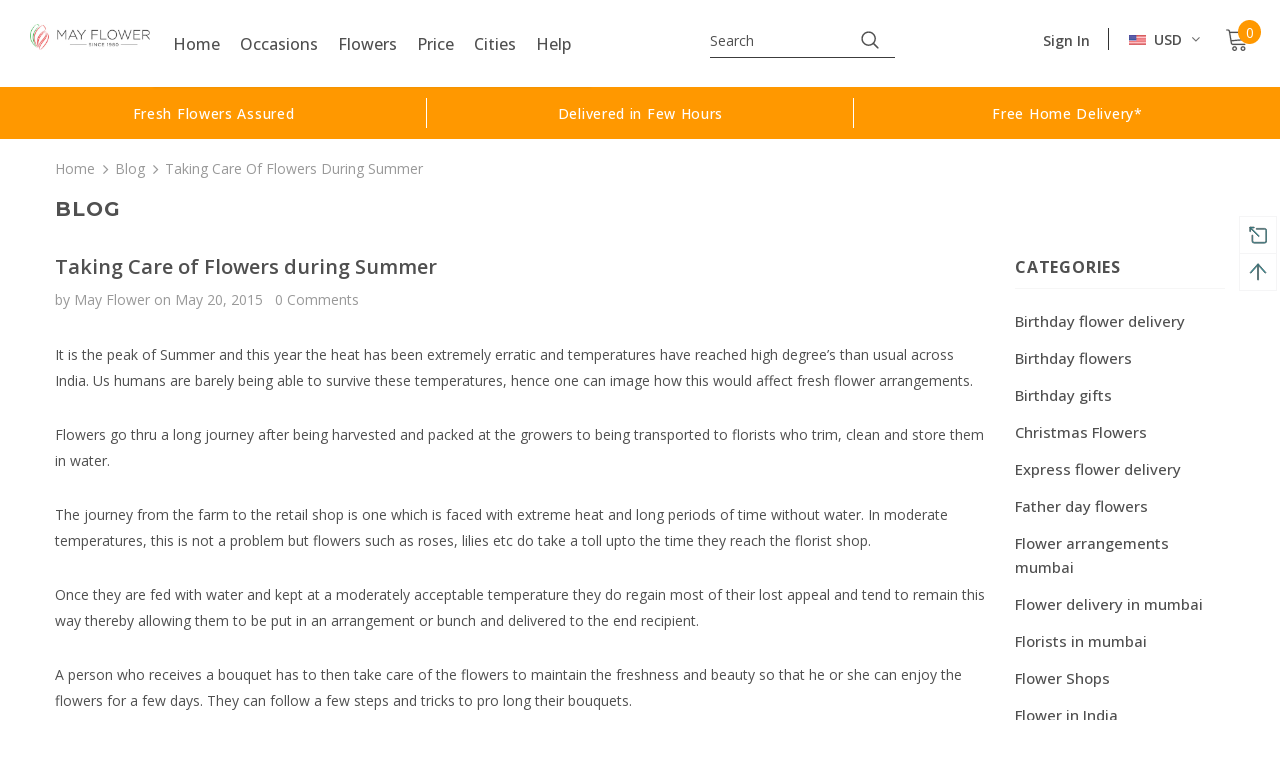

--- FILE ---
content_type: text/html; charset=utf-8
request_url: https://www.mayflower.in/blogs/blog/taking-care-flowers-summer
body_size: 89615
content:
<!doctype html>
<!--[if lt IE 7]><html class="no-js lt-ie9 lt-ie8 lt-ie7" lang="en"> <![endif]-->
<!--[if IE 7]><html class="no-js lt-ie9 lt-ie8" lang="en"> <![endif]-->
<!--[if IE 8]><html class="no-js lt-ie9" lang="en"> <![endif]-->
<!--[if IE 9 ]><html class="ie9 no-js"> <![endif]-->
<!--[if (gt IE 9)|!(IE)]><!--> <html class="no-js"> <!--<![endif]-->
<head>

  <!-- Basic page needs ================================================== -->
  <meta charset="utf-8">
  <meta http-equiv="X-UA-Compatible" content="IE=edge,chrome=1">
	
  <!-- Title and description ================================================== -->
  <title>
  Taking Care of Flowers during Summer – May Flower
  </title>

  
  <meta name="description" content="It is the peak of Summer and this year the heat has been extremely erratic and temperatures have reached high degree’s than usual across India. Us humans are barely being able to survive these temperatures, hence one can image how this would affect fresh flower arrangements. Flowers go thru a long journey after being h">
  

  <!-- Product meta ================================================== -->
  


  <meta property="og:type" content="article">
  <meta property="og:title" content="Taking Care of Flowers during Summer">
  
  


  <meta property="og:description" content="It is the peak of Summer and this year the heat has been extremely erratic and temperatures have reached high degree’s than usual across India. Us humans are barely being able to survive these temperatures, hence one can image how this would affect fresh flower arrangements. Flowers go thru a long journey after being h">


  <meta property="og:url" content="https://www.mayflower.in/blogs/blog/taking-care-flowers-summer">
  <meta property="og:site_name" content="May Flower">
  <!-- /snippets/twitter-card.liquid -->





  <meta name="twitter:card" content="summary">
  <meta name="twitter:title" content="Taking Care of Flowers during Summer">
  <meta name="twitter:description" content="It is the peak of Summer and this year the heat has been extremely erratic and temperatures have reached high degree’s than usual across India. Us humans are barely being able to survive these temperatures, hence one can image how this would affect fresh flower arrangements. Flowers go thru a long journey after being harvested and packed at the growers to being transported to florists who trim, clean and store them in water. The journey from the farm to the retail shop is one which is faced with extreme heat and long periods of time without water. In moderate temperatures, this is not a problem but flowers such as roses, lilies etc do take a toll upto the time they reach the florist shop. Once they are fed with water and kept at a moderately acceptable temperature they do regain">
  
  



  <!-- Helpers ================================================== -->
  <link rel="canonical" href="https://www.mayflower.in/blogs/blog/taking-care-flowers-summer" >
  <link canonical-shop-url="https://www.mayflower.in/">
  <meta name="viewport" content="width=device-width,initial-scale=1">
    
  <meta name="viewport"  content="width=device-width, initial-scale=1.0, maximum-scale=1.0, user-scalable=0">

  <meta name="viewport" content="user-scalable=no, initial-scale=1, maximum-scale=1, minimum-scale=1, width=device-width, height=device-height, target-densitydpi=device-dpi" />

  <link rel="preload" href="//www.mayflower.in/cdn/shop/t/32/assets/vendor.min.css?v=72559489221033970801713249239" as="style">
  <link rel="preload" href="//www.mayflower.in/cdn/shop/t/32/assets/theme-styles.css?v=64000196931767865071713249239" as="style">
  <link rel="preload" href="//www.mayflower.in/cdn/shop/t/32/assets/theme-styles-responsive.css?v=95531373844839008771713249239" as="style">
  <link rel="preload" href="//www.mayflower.in/cdn/shop/t/32/assets/theme-settings.css?v=70202853988631076431713249239" as="style">
  <link rel="preload" href="//www.mayflower.in/cdn/shop/t/32/assets/header-05.css?v=24831908534956197621713249239" as="style">
  <link rel="preload" href="//www.mayflower.in/cdn/shop/t/32/assets/header-06.css?v=39403790197983613701713249239" as="style">
  <link rel="preload" href="//www.mayflower.in/cdn/shop/t/32/assets/header-07.css?v=179497373394023130801713249239" as="style">
  <link rel="preload" href="//www.mayflower.in/cdn/shop/t/32/assets/header-08.css?v=32205214482966257211713249239" as="style">
  <link rel="preload" href="//www.mayflower.in/cdn/shop/t/32/assets/footer-06.css?v=168631434235552965541713249239" as="style">
  <link rel="preload" href="//www.mayflower.in/cdn/shop/t/32/assets/footer-07.css?v=90865872129427641541713249239" as="style">
  <link rel="preload" href="//www.mayflower.in/cdn/shop/t/32/assets/footer-08.css?v=17161311055609253561713249239" as="style">
  <link rel="preload" href="//www.mayflower.in/cdn/shop/t/32/assets/footer-09.css?v=31723816694365087181713249239" as="style">
  <link rel="preload" href="//www.mayflower.in/cdn/shop/t/32/assets/product-skin.css?v=41436210070572299331713249239" as="style">
  <link rel="preload" href="//www.mayflower.in/cdn/shop/t/32/assets/layout_style_1170.css?v=2921510718573639591713249239" as="style">
  <link rel="preload" href="//www.mayflower.in/cdn/shop/t/32/assets/layout_style_fullwidth.css?v=139908533630461757151713249239" as="style">
  <link rel="preload" href="//www.mayflower.in/cdn/shop/t/32/assets/layout_style_flower.css?v=46301794337413993831713249239" as="style">
  <link rel="preload" href="//www.mayflower.in/cdn/shop/t/32/assets/layout_style_suppermarket.css?v=46640352603034677401713249239" as="style">
  <link rel="preload" href="//www.mayflower.in/cdn/shop/t/32/assets/layout_style_surfup.css?v=146903030293323909321713249239" as="style">
  <link rel="preload" href="//www.mayflower.in/cdn/shop/t/32/assets/product-supermarket.css?v=170335124466183254751713249239" as="style">
  <link rel="preload" href="//www.mayflower.in/cdn/shop/t/32/assets/jquery.min.js?v=56888366816115934351713249239" as="script">
  <link rel="preload" href="//www.mayflower.in/cdn/shop/t/32/assets/jquery-cookie.min.js?v=72365755745404048181713249239" as="script">

  <!-- Favicon -->
  
  <link rel="shortcut icon" href="//www.mayflower.in/cdn/shop/files/May_Flower_Logo_2016_600_px_2c764400-e785-45d3-812a-a4335d43129e_32x32.jpg?v=1629521881" type="image/png">
  
  <style>
  @media only screen and (min-width: 768px) {
    /* #dds_calendar_notes{
      margin-left:112px !important;
    }
    .appjetty-ddm-cart-box{
      margin-left:-121px !important;
    }
    .cart_datepicker{
      margin-left:-138px !important;
    }*/ 
    .dds-comment-box label{
      margin-right:90px !important;
    }
    }
     @media only screen and (max-width: 768px) {
       .ddm_select_box, .dds-calendar-notes, .dds-comment-box, .numInputWrapper input, .product-comment-box textarea, input#dds_calendar,.appjetty-ddm-cart-cal .appjetty-ddm-cart-box .cart-container .dds-comment-box textarea{
         max-width:100%;
       }
       .appjetty-ddm-cart-cal .appjetty-ddm-cart-box .cart-container .dds-comment-box label{padding-right: 0 !important;width: 100% !important;}
    }
  </style>
  <!-- Styles -->
  <style>
    @import url('https://fonts.googleapis.com/css?family=Open+Sans:300,300i,400,400i,500,500i,600,600i,700,700i,800,800i&display=swap');
			    

          @import url('https://fonts.googleapis.com/css?family=Montserrat:300,300i,400,400i,500,500i,600,600i,700,700i,800,800i&display=swap');
			        
          
    
    :root {
      --font_size: 14px;
      --font_size_minus1: 13px;
      --font_size_minus2: 12px;
      --font_size_minus3: 11px;
      --font_size_minus4: 10px;
      --font_size_plus1: 15px;
      --font_size_plus2: 16px;
      --font_size_plus3: 17px;
      --font_size_plus4: 18px;
      --font_size_plus5: 19px;
      --font_size_plus6: 20px;
      --font_size_plus7: 21px;
      --font_size_plus8: 22px;
      --font_size_plus9: 23px;
      --font_size_plus10: 24px;
      --font_size_plus11: 25px;
      --font_size_plus12: 26px;
      --font_size_plus13: 27px;
      --font_size_plus14: 28px;
      --font_size_plus16: 30px;
      --font_size_plus18: 32px;
      --font_size_plus21: 35px;
      --font_size_plus22: 36px;
      --font_size_plus23: 37px;
      --font_size_plus24: 38px;
      --font_size_plus33: 47px;

	  --fonts_name: Open Sans;
	  --fonts_name_2: Montserrat;

      /* Color */
      --body_bg: #ffffff;
      --body_color: #505050;
      --link_color: #0688e2;
      --link_color_hover: #ff9800;

      /* Breadcrumb */
      --breadcrumb_color : #999999;
      --breadcrumb_text_transform : capitalize;

      /* Header and Title */
      --page_title_font_size: 20px;
      --page_title_font_size_minus4: 16px;
      --page_title_font_size_plus5: 25px;
      --page_title_color: #505050;
      --page_title_text_align : left;

      /* Product  */
      --product_text_transform : none;
      --product_name_text_align : center;
      --color_title_pr: #505050;
      --color_title_pr_hover: #ff9800;
      --color_vendor : #202020;
      --sale_text : #ff9800;
      --bg_sale : #ffffff;
      --custom_label_text : #ffffff;
      --custom_label_bg : #202020;
      --bundle_label_text : #ffffff;
      --bundle_label_bg : #202020;
      --new_label_text : #505050;
      --new_label_bg : #ffffff;
      --new_label_border : #ff9800;
      --sold_out_text : #ffffff;
      --bg_sold_out : #808080;
      --color_price: #505050;
      --color_price_sale: #ff3131;
      --color_compare_price: #cfcbcb;
      --color_compare_product: #fff;
      
        --color_quick_view: #202020;
        --bg_quick_view: #ffffff;
      
      --color_wishlist: #0e0e0e;
      --bg_wishlist: rgba(0,0,0,0);
      --bg_wishlist_active: #ffe5e5;


      /* Button 1 */
      --background_1: #ffffff;
      --color_1 : #3c3c3c;
      --border_1 : #ff9800;

      /* Button 2 */
      --background_2: #ffffff;
      --color_2 : #ff9800;
      --border_2 : #ff9800;

      /* Button 3 */
      --background_3: #ffffff;
      --color_3 : #505050;
      --border_3 : #ff9800;

      /* Button Add To Cart */
      --color_add_to_cart : #fff;
      --border_add_to_cart : #ff9800;
      --background_add_to_cart : #202020;

      --color_add_to_cart_hover : #505050;
      --border_add_to_cart_hover : #ff9800;
      --background_add_to_cart_hover : #fff;


      /* Button */
      
        --button_font_family: Montserrat;
      
      --button_font_size: px;
      --button_font_weight: ;
      --button_border_radius: px;
      --button_border_width: px;
      --button_border_style: ;
      --button_text_align: ;
      --button_text_transform: ;
      --button_letter_spacing: ;
      --button_padding_top: px;
      --button_padding_bottom: px;
      --button_padding_left: px;
      --button_padding_right: px;

      

      /* Border Color */
      --border_widget_title : #e0e0e0;
      --border_color_1 : #ebebeb;
      --border_color_2: #e7e7e7;
      --border_page_title: #eaeaea;
      --border_input: #cbcbcb;
      --border_checkbox: #d0d0d0;
      --border_dropdown: #dadada;
      --border_bt_sidebar : #f6f6f6;
      --color_ipt: #3c3c3c;
      --color_icon_drop: #6b6b6b;

      
      --color_slick_arrow: #323232;
      --color_border_slick_arrow: #323232;
      --color_bg_slick_arrow: #ffffff;
      

      /*color Mobile*/

      --color_menu_mb: #232323;
      --color_menu_level3: #3c3c3c;

      /* Mixin ================= */
      
          --padding_btn: 7px 15px 7px;
          --padding_btn_bundle: 10px 15px 8px 15px;
          --padding_btn_qv_add_to_cart: 12px 15px 10px;
          --font_size_btn: 15px;
          --letter_spacing_btn: .05em;
      

      
      
          --color-price-box: var(--color_compare_price);
      

      --color_review: #ba7a2d;
      --color_review_empty: #cccccc;

      --border-product-image: #e6e6e6;

      
      --border-radius-17: 0;
      --border-radius-50: 0;
      
    }
</style>
  <link href="//www.mayflower.in/cdn/shop/t/32/assets/vendor.min.css?v=72559489221033970801713249239" rel="stylesheet" type="text/css" media="all" />
<link href="//www.mayflower.in/cdn/shop/t/32/assets/theme-styles.css?v=64000196931767865071713249239" rel="stylesheet" type="text/css" media="all" />
<link href="//www.mayflower.in/cdn/shop/t/32/assets/theme-styles-responsive.css?v=95531373844839008771713249239" rel="stylesheet" type="text/css" media="all" />
<link href="//www.mayflower.in/cdn/shop/t/32/assets/theme-settings.css?v=70202853988631076431713249239" rel="stylesheet" type="text/css" media="all" />





















	<link href="//www.mayflower.in/cdn/shop/t/32/assets/product-skin.css?v=41436210070572299331713249239" rel="stylesheet" type="text/css" media="all" />
















  
   <!-- Scripts -->
  <script src="//www.mayflower.in/cdn/shop/t/32/assets/jquery.min.js?v=56888366816115934351713249239" type="text/javascript"></script>
<script src="//www.mayflower.in/cdn/shop/t/32/assets/jquery-cookie.min.js?v=72365755745404048181713249239" type="text/javascript"></script>
<script src="//www.mayflower.in/cdn/shop/t/32/assets/lazysizes.min.js?v=84414966064882348651713249239" type="text/javascript"></script>

<script>
  	window.lazySizesConfig = window.lazySizesConfig || {};
    lazySizesConfig.loadMode = 1;
    window.lazySizesConfig.init = false;
    lazySizes.init();
  
    window.ajax_cart = "none";
    window.money_format = "<span class=money>₹{{amount_no_decimals}}</span>";//"<span class=money>₹{{amount_no_decimals}}</span>";
    window.shop_currency = "INR";
    window.show_multiple_currencies = true;
    window.use_color_swatch = true;
    window.color_swatch_style = "variant";
    window.enable_sidebar_multiple_choice = true;
    window.file_url = "//www.mayflower.in/cdn/shop/files/?v=4670";
    window.asset_url = "";
    window.router = "";
    window.swatch_recently = "color, couleur";
    window.label_sale = "label_sale";
    window.layout_style = "layout_style_1";
    window.product_style = "skin_1";
    window.category_style = "skin_1";
    window.layout_body = "default";
    
    window.inventory_text = {
        in_stock: "In stock",
        many_in_stock: "Many in stock",
        out_of_stock: "Out of stock",
        add_to_cart: "Add to cart",
        add_all_to_cart: "Add all to Cart",
        sold_out: "Sold Out",
        select_options : "Select options",
        unavailable: "Sold Out",
        view_all_collection: "View All",
        no_more_product: "No more product",
        show_options: "Show Variants",
        hide_options: "Hide Variants",
        adding : "Adding",
        thank_you : "Thank You",
        add_more : "Add More",
        cart_feedback : "Added",
        add_wishlist : "Add to Wish List",
        remove_wishlist : "Remove Wish List",
        add_wishlist_1 : "Add to wishlist",
        remove_wishlist_1 : "Remove wishlist",
        previous: "Prev",
        next: "Next",
      	pre_order : "Pre Order",
        hotStock: "Hurry up! only [inventory] left",
        view_more: "View All",
        view_less : "View Less",
        show_more: "Show More",
        show_less : "Show Less",
        days : "Days",
        hours : "Hours",
        mins : "Mins",
        secs : "Secs",

        customlabel: "Custom Label",
        newlabel: "New",
        salelabel: "Sale",
        soldoutlabel: "Sold Out",
        bundlelabel: "Bundle",

        message_compare : "You must select at least two products to compare!",
        message_iscart : "is added to your shopping cart.",

        add_compare : "Add to compare",
        remove_compare : "Remove compare",
        remove: "Remove",
        warning_quantity: "Maximum quantity",
    };
    window.multi_lang = false;
    window.infinity_scroll_feature = false;
    window.newsletter_popup = false;
    window.hidden_newsletter = false;
    window.option_ptoduct1 = "size";
    window.option_ptoduct2 = "color";
    window.option_ptoduct3 = "option 3"

    /* Free Shipping Message */
    window.free_shipping_color1 = "#f44336";  
    window.free_shipping_color2 = "#ff9800";
    window.free_shipping_color3 = "#307058";
    window.free_shipping_price = 1500;
    window.free_shipping_text = {
        free_shipping_message_1: "You qualify for free shipping!",
        free_shipping_message_2:"Only",
        free_shipping_message_3: "away from",
        free_shipping_message_4: "free shipping",
        free_shipping_1: "Free",
        free_shipping_2: "TBD",
    }

</script>

  <!-- Header hook for plugins ================================ -->
  <script>window.performance && window.performance.mark && window.performance.mark('shopify.content_for_header.start');</script><meta id="shopify-digital-wallet" name="shopify-digital-wallet" content="/58860994756/digital_wallets/dialog">
<link rel="alternate" type="application/atom+xml" title="Feed" href="/blogs/blog.atom" />
<script async="async" src="/checkouts/internal/preloads.js?locale=en-IN"></script>
<script id="shopify-features" type="application/json">{"accessToken":"0c9249a7b80787a6b0b99517b5c1d018","betas":["rich-media-storefront-analytics"],"domain":"www.mayflower.in","predictiveSearch":true,"shopId":58860994756,"locale":"en"}</script>
<script>var Shopify = Shopify || {};
Shopify.shop = "may-flower-india.myshopify.com";
Shopify.locale = "en";
Shopify.currency = {"active":"INR","rate":"1.0"};
Shopify.country = "IN";
Shopify.theme = {"name":"HALO BK Ella-5.0.0-sections-ready","id":140816548087,"schema_name":"Ella","schema_version":"4.5.0","theme_store_id":null,"role":"main"};
Shopify.theme.handle = "null";
Shopify.theme.style = {"id":null,"handle":null};
Shopify.cdnHost = "www.mayflower.in/cdn";
Shopify.routes = Shopify.routes || {};
Shopify.routes.root = "/";</script>
<script type="module">!function(o){(o.Shopify=o.Shopify||{}).modules=!0}(window);</script>
<script>!function(o){function n(){var o=[];function n(){o.push(Array.prototype.slice.apply(arguments))}return n.q=o,n}var t=o.Shopify=o.Shopify||{};t.loadFeatures=n(),t.autoloadFeatures=n()}(window);</script>
<script id="shop-js-analytics" type="application/json">{"pageType":"article"}</script>
<script defer="defer" async type="module" src="//www.mayflower.in/cdn/shopifycloud/shop-js/modules/v2/client.init-shop-cart-sync_BApSsMSl.en.esm.js"></script>
<script defer="defer" async type="module" src="//www.mayflower.in/cdn/shopifycloud/shop-js/modules/v2/chunk.common_CBoos6YZ.esm.js"></script>
<script type="module">
  await import("//www.mayflower.in/cdn/shopifycloud/shop-js/modules/v2/client.init-shop-cart-sync_BApSsMSl.en.esm.js");
await import("//www.mayflower.in/cdn/shopifycloud/shop-js/modules/v2/chunk.common_CBoos6YZ.esm.js");

  window.Shopify.SignInWithShop?.initShopCartSync?.({"fedCMEnabled":true,"windoidEnabled":true});

</script>
<script>(function() {
  var isLoaded = false;
  function asyncLoad() {
    if (isLoaded) return;
    isLoaded = true;
    var urls = ["https:\/\/getbutton.io\/shopify\/widget\/58860994756.js?v=1629266305\u0026shop=may-flower-india.myshopify.com","https:\/\/cdn.nfcube.com\/instafeed-1b8b4c408531e9e074981924bd414f7e.js?shop=may-flower-india.myshopify.com"];
    for (var i = 0; i < urls.length; i++) {
      var s = document.createElement('script');
      s.type = 'text/javascript';
      s.async = true;
      s.src = urls[i];
      var x = document.getElementsByTagName('script')[0];
      x.parentNode.insertBefore(s, x);
    }
  };
  if(window.attachEvent) {
    window.attachEvent('onload', asyncLoad);
  } else {
    window.addEventListener('load', asyncLoad, false);
  }
})();</script>
<script id="__st">var __st={"a":58860994756,"offset":19800,"reqid":"41c44456-a92b-48f3-981f-d89bb62d7129-1768868393","pageurl":"www.mayflower.in\/blogs\/blog\/taking-care-flowers-summer","s":"articles-556641091780","u":"24e6667312fc","p":"article","rtyp":"article","rid":556641091780};</script>
<script>window.ShopifyPaypalV4VisibilityTracking = true;</script>
<script id="captcha-bootstrap">!function(){'use strict';const t='contact',e='account',n='new_comment',o=[[t,t],['blogs',n],['comments',n],[t,'customer']],c=[[e,'customer_login'],[e,'guest_login'],[e,'recover_customer_password'],[e,'create_customer']],r=t=>t.map((([t,e])=>`form[action*='/${t}']:not([data-nocaptcha='true']) input[name='form_type'][value='${e}']`)).join(','),a=t=>()=>t?[...document.querySelectorAll(t)].map((t=>t.form)):[];function s(){const t=[...o],e=r(t);return a(e)}const i='password',u='form_key',d=['recaptcha-v3-token','g-recaptcha-response','h-captcha-response',i],f=()=>{try{return window.sessionStorage}catch{return}},m='__shopify_v',_=t=>t.elements[u];function p(t,e,n=!1){try{const o=window.sessionStorage,c=JSON.parse(o.getItem(e)),{data:r}=function(t){const{data:e,action:n}=t;return t[m]||n?{data:e,action:n}:{data:t,action:n}}(c);for(const[e,n]of Object.entries(r))t.elements[e]&&(t.elements[e].value=n);n&&o.removeItem(e)}catch(o){console.error('form repopulation failed',{error:o})}}const l='form_type',E='cptcha';function T(t){t.dataset[E]=!0}const w=window,h=w.document,L='Shopify',v='ce_forms',y='captcha';let A=!1;((t,e)=>{const n=(g='f06e6c50-85a8-45c8-87d0-21a2b65856fe',I='https://cdn.shopify.com/shopifycloud/storefront-forms-hcaptcha/ce_storefront_forms_captcha_hcaptcha.v1.5.2.iife.js',D={infoText:'Protected by hCaptcha',privacyText:'Privacy',termsText:'Terms'},(t,e,n)=>{const o=w[L][v],c=o.bindForm;if(c)return c(t,g,e,D).then(n);var r;o.q.push([[t,g,e,D],n]),r=I,A||(h.body.append(Object.assign(h.createElement('script'),{id:'captcha-provider',async:!0,src:r})),A=!0)});var g,I,D;w[L]=w[L]||{},w[L][v]=w[L][v]||{},w[L][v].q=[],w[L][y]=w[L][y]||{},w[L][y].protect=function(t,e){n(t,void 0,e),T(t)},Object.freeze(w[L][y]),function(t,e,n,w,h,L){const[v,y,A,g]=function(t,e,n){const i=e?o:[],u=t?c:[],d=[...i,...u],f=r(d),m=r(i),_=r(d.filter((([t,e])=>n.includes(e))));return[a(f),a(m),a(_),s()]}(w,h,L),I=t=>{const e=t.target;return e instanceof HTMLFormElement?e:e&&e.form},D=t=>v().includes(t);t.addEventListener('submit',(t=>{const e=I(t);if(!e)return;const n=D(e)&&!e.dataset.hcaptchaBound&&!e.dataset.recaptchaBound,o=_(e),c=g().includes(e)&&(!o||!o.value);(n||c)&&t.preventDefault(),c&&!n&&(function(t){try{if(!f())return;!function(t){const e=f();if(!e)return;const n=_(t);if(!n)return;const o=n.value;o&&e.removeItem(o)}(t);const e=Array.from(Array(32),(()=>Math.random().toString(36)[2])).join('');!function(t,e){_(t)||t.append(Object.assign(document.createElement('input'),{type:'hidden',name:u})),t.elements[u].value=e}(t,e),function(t,e){const n=f();if(!n)return;const o=[...t.querySelectorAll(`input[type='${i}']`)].map((({name:t})=>t)),c=[...d,...o],r={};for(const[a,s]of new FormData(t).entries())c.includes(a)||(r[a]=s);n.setItem(e,JSON.stringify({[m]:1,action:t.action,data:r}))}(t,e)}catch(e){console.error('failed to persist form',e)}}(e),e.submit())}));const S=(t,e)=>{t&&!t.dataset[E]&&(n(t,e.some((e=>e===t))),T(t))};for(const o of['focusin','change'])t.addEventListener(o,(t=>{const e=I(t);D(e)&&S(e,y())}));const B=e.get('form_key'),M=e.get(l),P=B&&M;t.addEventListener('DOMContentLoaded',(()=>{const t=y();if(P)for(const e of t)e.elements[l].value===M&&p(e,B);[...new Set([...A(),...v().filter((t=>'true'===t.dataset.shopifyCaptcha))])].forEach((e=>S(e,t)))}))}(h,new URLSearchParams(w.location.search),n,t,e,['guest_login'])})(!0,!0)}();</script>
<script integrity="sha256-4kQ18oKyAcykRKYeNunJcIwy7WH5gtpwJnB7kiuLZ1E=" data-source-attribution="shopify.loadfeatures" defer="defer" src="//www.mayflower.in/cdn/shopifycloud/storefront/assets/storefront/load_feature-a0a9edcb.js" crossorigin="anonymous"></script>
<script data-source-attribution="shopify.dynamic_checkout.dynamic.init">var Shopify=Shopify||{};Shopify.PaymentButton=Shopify.PaymentButton||{isStorefrontPortableWallets:!0,init:function(){window.Shopify.PaymentButton.init=function(){};var t=document.createElement("script");t.src="https://www.mayflower.in/cdn/shopifycloud/portable-wallets/latest/portable-wallets.en.js",t.type="module",document.head.appendChild(t)}};
</script>
<script data-source-attribution="shopify.dynamic_checkout.buyer_consent">
  function portableWalletsHideBuyerConsent(e){var t=document.getElementById("shopify-buyer-consent"),n=document.getElementById("shopify-subscription-policy-button");t&&n&&(t.classList.add("hidden"),t.setAttribute("aria-hidden","true"),n.removeEventListener("click",e))}function portableWalletsShowBuyerConsent(e){var t=document.getElementById("shopify-buyer-consent"),n=document.getElementById("shopify-subscription-policy-button");t&&n&&(t.classList.remove("hidden"),t.removeAttribute("aria-hidden"),n.addEventListener("click",e))}window.Shopify?.PaymentButton&&(window.Shopify.PaymentButton.hideBuyerConsent=portableWalletsHideBuyerConsent,window.Shopify.PaymentButton.showBuyerConsent=portableWalletsShowBuyerConsent);
</script>
<script data-source-attribution="shopify.dynamic_checkout.cart.bootstrap">document.addEventListener("DOMContentLoaded",(function(){function t(){return document.querySelector("shopify-accelerated-checkout-cart, shopify-accelerated-checkout")}if(t())Shopify.PaymentButton.init();else{new MutationObserver((function(e,n){t()&&(Shopify.PaymentButton.init(),n.disconnect())})).observe(document.body,{childList:!0,subtree:!0})}}));
</script>

<script>window.performance && window.performance.mark && window.performance.mark('shopify.content_for_header.end');</script>

  <!--[if lt IE 9]>
  <script src="//html5shiv.googlecode.com/svn/trunk/html5.js" type="text/javascript"></script>
  <![endif]-->

  
  
  

  <script>

    Shopify.productOptionsMap = {};
    Shopify.quickViewOptionsMap = {};

    Shopify.updateOptionsInSelector = function(selectorIndex, wrapperSlt) {
        Shopify.optionsMap = wrapperSlt === '.product' ? Shopify.productOptionsMap : Shopify.quickViewOptionsMap;

        switch (selectorIndex) {
            case 0:
                var key = 'root';
                var selector = $(wrapperSlt + ' .single-option-selector:eq(0)');
                break;
            case 1:
                var key = $(wrapperSlt + ' .single-option-selector:eq(0)').val();
                var selector = $(wrapperSlt + ' .single-option-selector:eq(1)');
                break;
            case 2:
                var key = $(wrapperSlt + ' .single-option-selector:eq(0)').val();
                key += ' / ' + $(wrapperSlt + ' .single-option-selector:eq(1)').val();
                var selector = $(wrapperSlt + ' .single-option-selector:eq(2)');
        }

        var initialValue = selector.val();
        selector.empty();

        var availableOptions = Shopify.optionsMap[key];

        if (availableOptions && availableOptions.length) {
            for (var i = 0; i < availableOptions.length; i++) {
                var option = availableOptions[i].replace('-sold-out','');
                var newOption = $('<option></option>').val(option).html(option);

                selector.append(newOption);
            }

            $(wrapperSlt + ' .swatch[data-option-index="' + selectorIndex + '"] .swatch-element').each(function() {
                // debugger;
                if ($.inArray($(this).attr('data-value'), availableOptions) !== -1) {
                    $(this).addClass('available').removeClass('soldout').find(':radio').prop('disabled',false).prop('checked',true);
                }
                else {
                    if ($.inArray($(this).attr('data-value') + '-sold-out', availableOptions) !== -1) {
                        $(this).addClass('available').addClass('soldout').find(':radio').prop('disabled',false).prop('checked',true);
                    } else {
                        $(this).removeClass('available').addClass('soldout').find(':radio').prop('disabled',true).prop('checked',false);
                    }
                    
                }
            });

            if ($.inArray(initialValue, availableOptions) !== -1) {
                selector.val(initialValue);
            }

            selector.trigger('change');
        };
    };

    Shopify.linkOptionSelectors = function(product, wrapperSlt, check) {
        // Building our mapping object.
        Shopify.optionsMap = wrapperSlt === '.product' ? Shopify.productOptionsMap : Shopify.quickViewOptionsMap;
        var arr_1= [],
            arr_2= [],
            arr_3= [];

        Shopify.optionsMap['root'] == [];
        for (var i = 0; i < product.variants.length; i++) {
            var variant = product.variants[i];
            if (variant) {
                var key1 = variant.option1;
                var key2 = variant.option1 + ' / ' + variant.option2;
                Shopify.optionsMap[key1] = [];
                Shopify.optionsMap[key2] = [];
            }
        }
        for (var i = 0; i < product.variants.length; i++) {
            var variant = product.variants[i];
            if (variant) {
                if (window.use_color_swatch) {
                    if (variant.available) {
                        // Gathering values for the 1st drop-down.
                        Shopify.optionsMap['root'] = Shopify.optionsMap['root'] || [];

                        // if ($.inArray(variant.option1 + '-sold-out', Shopify.optionsMap['root']) !== -1) {
                        //     Shopify.optionsMap['root'].pop();
                        // } 

                        arr_1.push(variant.option1);
                        arr_1 = $.unique(arr_1);

                        Shopify.optionsMap['root'].push(variant.option1);

                        Shopify.optionsMap['root'] = Shopify.uniq(Shopify.optionsMap['root']);

                        // Gathering values for the 2nd drop-down.
                        if (product.options.length > 1) {
                        var key = variant.option1;
                            Shopify.optionsMap[key] = Shopify.optionsMap[key] || [];
                            // if ($.inArray(variant.option2 + '-sold-out', Shopify.optionsMap[key]) !== -1) {
                            //     Shopify.optionsMap[key].pop();
                            // } 
                            Shopify.optionsMap[key].push(variant.option2);
                            if ($.inArray(variant.option2, arr_2) === -1) {
                                arr_2.push(variant.option2);
                                arr_2 = $.unique(arr_2);
                            }
                            Shopify.optionsMap[key] = Shopify.uniq(Shopify.optionsMap[key]);
                        }

                        // Gathering values for the 3rd drop-down.
                        if (product.options.length === 3) {
                            var key = variant.option1 + ' / ' + variant.option2;
                            Shopify.optionsMap[key] = Shopify.optionsMap[key] || [];
                            Shopify.optionsMap[key].push(variant.option3);

                            if ($.inArray(variant.option3, arr_3) === -1) {
                                arr_3.push(variant.option3);
                                arr_3 = $.unique(arr_3);
                            }
                            
                            Shopify.optionsMap[key] = Shopify.uniq(Shopify.optionsMap[key]);
                        }
                    } else {
                        // Gathering values for the 1st drop-down.
                        Shopify.optionsMap['root'] = Shopify.optionsMap['root'] || [];
                        if ($.inArray(variant.option1, arr_1) === -1) {
                            Shopify.optionsMap['root'].push(variant.option1 + '-sold-out');
                        }
                        
                        Shopify.optionsMap['root'] = Shopify.uniq(Shopify.optionsMap['root']);

                        // Gathering values for the 2nd drop-down.
                        if (product.options.length > 1) {
                            var key = variant.option1;
                            Shopify.optionsMap[key] = Shopify.optionsMap[key] || [];
                            // Shopify.optionsMap[key].push(variant.option2);

                            // if ($.inArray(variant.option2, arr_2) === -1) {
                                Shopify.optionsMap[key].push(variant.option2 + '-sold-out');
                            // }
                            
                            Shopify.optionsMap[key] = Shopify.uniq(Shopify.optionsMap[key]);
                        }

                        // Gathering values for the 3rd drop-down.
                        if (product.options.length === 3) {
                            var key = variant.option1 + ' / ' + variant.option2;
                            Shopify.optionsMap[key] = Shopify.optionsMap[key] || [];
//                             if ($.inArray(variant.option3, arr_3) === -1) {
                                Shopify.optionsMap[key].push(variant.option3 + '-sold-out');
//                             }
                            Shopify.optionsMap[key] = Shopify.uniq(Shopify.optionsMap[key]);
                        }

                    }
                } else {
                    // Gathering values for the 1st drop-down.
                    if (check) {
                        if (variant.available) {
                            Shopify.optionsMap['root'] = Shopify.optionsMap['root'] || [];
                            Shopify.optionsMap['root'].push(variant.option1);
                            Shopify.optionsMap['root'] = Shopify.uniq(Shopify.optionsMap['root']);

                            // Gathering values for the 2nd drop-down.
                            if (product.options.length > 1) {
                            var key = variant.option1;
                                Shopify.optionsMap[key] = Shopify.optionsMap[key] || [];
                                Shopify.optionsMap[key].push(variant.option2);
                                Shopify.optionsMap[key] = Shopify.uniq(Shopify.optionsMap[key]);
                            }

                            // Gathering values for the 3rd drop-down.
                            if (product.options.length === 3) {
                                var key = variant.option1 + ' / ' + variant.option2;
                                Shopify.optionsMap[key] = Shopify.optionsMap[key] || [];
                                Shopify.optionsMap[key].push(variant.option3);
                                Shopify.optionsMap[key] = Shopify.uniq(Shopify.optionsMap[key]);
                            }
                        }
                    } else {
                        Shopify.optionsMap['root'] = Shopify.optionsMap['root'] || [];

                        Shopify.optionsMap['root'].push(variant.option1);
                        Shopify.optionsMap['root'] = Shopify.uniq(Shopify.optionsMap['root']);

                        // Gathering values for the 2nd drop-down.
                        if (product.options.length > 1) {
                        var key = variant.option1;
                            Shopify.optionsMap[key] = Shopify.optionsMap[key] || [];
                            Shopify.optionsMap[key].push(variant.option2);
                            Shopify.optionsMap[key] = Shopify.uniq(Shopify.optionsMap[key]);
                        }

                        // Gathering values for the 3rd drop-down.
                        if (product.options.length === 3) {
                            var key = variant.option1 + ' / ' + variant.option2;
                            Shopify.optionsMap[key] = Shopify.optionsMap[key] || [];
                            Shopify.optionsMap[key].push(variant.option3);
                            Shopify.optionsMap[key] = Shopify.uniq(Shopify.optionsMap[key]);
                        }
                    }
                    
                }
            }
        };

        // Update options right away.
        Shopify.updateOptionsInSelector(0, wrapperSlt);

        if (product.options.length > 1) Shopify.updateOptionsInSelector(1, wrapperSlt);
        if (product.options.length === 3) Shopify.updateOptionsInSelector(2, wrapperSlt);

        // When there is an update in the first dropdown.
        $(wrapperSlt + " .single-option-selector:eq(0)").change(function() {
            Shopify.updateOptionsInSelector(1, wrapperSlt);
            if (product.options.length === 3) Shopify.updateOptionsInSelector(2, wrapperSlt);
            return true;
        });

        // When there is an update in the second dropdown.
        $(wrapperSlt + " .single-option-selector:eq(1)").change(function() {
            if (product.options.length === 3) Shopify.updateOptionsInSelector(2, wrapperSlt);
            return true;
        });
    };
</script>
  

  
   


<!-- BEGIN app block: shopify://apps/aj-zipcode-validator/blocks/app-embed/ea3fc2c3-2e25-4cad-99d5-39d982011c28 --><style>
	.ZipCodeRestrict .success_msg.message,.ZipCodeRestrict .estimation_msg.message,.ZipCodeRestrict .error_msg.message,.ZipCodeRestrict .not_valid_error_msg.message, .ZipCodeRestrict .check-validation-msg,.ZipCodeRestrict .aj_exchange_msg.message,.ZipCodeRestrict .aj_cod_msg.message{padding: 5px; margin-top: 10px; margin-bottom: 10px;display:none; padding-left: 10px;}
	.ZipCodeRestrict .zipcodecheck_area img{width: 30px; vertical-align: middle;}
	.ZipCodeRestrict .block_label_text{padding-left: 5px; font-weight: bold;}
	.ZipCodeRestrict .zipcode_validation{padding-bottom: 10px;padding-top: 10px;display:flex;}
	.ZipCodeRestrict .zipcode_input, .aj_waiting_list .zipcode_input{width: 100%; min-height: 40px !important; display: unset;}
	.ZipCodeRestrict .zipcode_submit{border: unset;width: 27%; margin-left: 3%; min-height: 40px; text-align: center;}
	.ZipCodeRestrict .empty_val_error{display:none; padding-bottom: 6px;color: red;}
	.ZipCodeRestrict{width:100%;}
	.iti { width: 100%; }
	.location-popup .zipcode_inputbox{width: 75%; position: relative;}
	.zipcode_inline_view .zipcode_inputbox{position: relative; width: 70%;}
	.zipcode_bar_view .zipcode_inputbox{position: relative;}
  	#zipMicBtn{display: none;}
	.mic {
		background: none;
		border: none;
		padding: 0;
		cursor: pointer;
		display: inline-flex;
		justify-content: center;
		align-items: center;
	}
</style>
<script src="https://cdn.shopify.com/extensions/019ac3fb-5761-7301-a7db-416bf951325a/zipcode-131/assets/zip-jquery-cdn.js" async="async"></script>
<script>
	console.log("here i ammmm");
	
	var product_name = ``;
	var zip_collection_id = [];
	var credit_status = true;
	var product_id = "";
	var product_handle = "";
	var zipcode_html = `<div class="validation_msg 4444"><div class="success_msg message" style="background-color: #40ff00;"><span style="color:#000000" >Yay! Delivery of this product is available in your area!</span></div><div class="error_msg message" style="background-color:#ff5454;""><span style="color:#000000">Delivery to this pincode not available at the moment.</span></div><div class="not_valid_error_msg message" style="background-color: #ff5454;"><span style="color:#000000">Please enter a valid pincode</span></div></div><div class="zipcodecheck_area " style=""><div class="inline_image_container"><img src="https://api-zip-remix.appjetty.com//assets/admin/img/location_icon/location_icon_1.png" alt="check delivery availability11"><span class="block_label_text" style="color:#000000;">Check product availability (pincode number only)</span></div><div class="zipcode_validation zipcode_inline_view"><div class="zipcode_inputbox"><input type="text" maxlength="15"  id="zipcode_text" class="zipcode_input" name="zipcode_field" style="border-radius:5px;border-width:1px;border-style:solid;border-color:#bbb;" placeholder="Enter Pincode without Spaces"></div><button class="zipcode_submit" style="background-color: #000000; color: #ffffff; word-break: break-all; border-radius: 5px; border-width: 1px; border-style: solid; border-color: #bbb;">Check</button></div><div class="empty_val_error" >Please enter zipcode</div><div class="additional_notes message" style=color:#000000;">Check product delivery at your location to enable Add to Cart.</div></div><div class="waiting_list_msg" style="text-align: center;margin-bottom: 10px;display: none;"><div style="text-align: center;">Sorry, this pincode is not serviceable, please subscribe to our waiting list and we will inform you when we open service in your area.</div></div><div class="contact_details"><div class="customer_email" style="padding-bottom: 10px;display: none;"><input type="text" id="customer_email" class="zipcode_input" name="email_field" style="border-radius:5px;border-width:1px;border-style:solid;border-color:#bbb;" placeholder="Enter Email Address" style="width: 100%;"><span class="error" id="req_email" style="color: red;display: none;">Email address is required.</span><span class="error" id="invalid_email" style="color: red;display: none;">Please enter valid email address</span></div><div class="customer_phone" style="padding-bottom: 10px;display: none;"><input type="text"  maxlength="15"  id="customer_phone" class="zipcode_input" name="phone_field[main]" style="width: 100%;border-radius:5px;border-width:1px;border-style:solid;border-color:#bbb;"><span class="error" id="invalid_phone" style="color: red;"></span></div></div><div class="try_zipcode"><div class="join_waitlist"><button type="button" class="waiting_list_submit" style="background-color: #000000; color:#ffffff; opacity: 1; cursor: pointer; width: 100%; border: unset; min-height: 40px; margin-bottom: 15px; display: none !important; border-radius:5px; border-width:1px; border-style:solid; border-color:#bbb;">Join Waiting List</button><span class="waiting_success_msg" style="color: green;display: none;">Successfully added !!</span></div><div class="change_zipcode" id="change_zipcode" style="margin-bottom: 10px; font-weight: 600; text-align: center; display: none;"><u><a href="javascript:void(0)">Try Different Zipcode</a></u></div></div>`;
	var zipcode_app_status = '1';
	var restriction_btn_status = '1';
	var global_restriction_btn_status = '0';
	var add_to_cart_btn_selector = 'add';   
	var button_text = `Check`;
	var estimation_msg = `Estimated Delivery Time : [est_days]`;
	var zip_prod_config_status = 'specific_prod';
	var domain="www.mayflower.in";
	var waiting_list_btn_status = '0';
	var checkout_btn_selector = 'checkout';     
	var button_appearance = 'inline_form';	
	var btn_app_product_page = 'prod_manual_integration';	
	var btn_app_cart_page = '';	
	var btn_app_home_page = '';
	var modal_popup = 'none';  
	var popup_pre_prod_message = `Please {%startlink%}set a valid delivery location{%endlink%} in order to add this product to the cart.`;
	var popup_pre_prod_message_text_size = `12`;
	var popup_post_prod_message = `Please {%startlink%}try different zipcode{%endlink%} in order to add this product to the cart.`;
	var popup_post_prod_message_text_size = `12`;
	var icon_color = '#ffffff';	
	var icon_size = '30';	
	var button_position = 'bottom_right';	
	var button_bg_color = '#000000';	
	var button_margin = '10';	
	var button_padding = '10';
	var distance_from_bottom = '20';
	var distance_from_right = '20';	
	var distance_from_left = '20';
	var enable_checkout_button = '0';
	var checkout_btn_txt = `Hey, As we don't provide service in your area {zipcode}, you won't be able to place this order.`;
	var floating_icon = '1';
	var inline_header = '0';
	var header_html = `<div></div>`;
	var zip_global = `specific_prod`;
	var zipcode_logs_status = `0`;
	var aj_google_map_key = ``;
	var location_detection_status = `0`;
	var popup_header_html = `<div></div>`;
	var global_validation_html = ``;
	var delivery_success_text = `Delivery is available to [aj_pincode]`;
	var delivery_unsuccess_text = `Delivery is not available to [aj_pincode]`;
	var upper_header_text = `Hello`;
	var header_lower_text = `Check your Zipcode`;
	var header_text_after_zipcode = `Deliver to`;
	var template_name = 'article';
	var selected_plan = '2';
	var zipcode_check_compulsory_status = `0`;
	var restrict_store_entry_status = `0`;
	var exchange_and_return_msg = `[return_and_exchange_days] days Return & Exchange`;
	var customer_zipcode = ``;
	var autodetected_customer_zipcode_status = `0`;
	var popup_background_option = ``;
	var popup_background_image = ``;
	var hide_auto_showing_popup = 0;
	var add_to_cart_parent_depth = 0;
	
	function inlineform(){
		  
	}
	if(typeof jQuery == 'undefined'){
		var headTag = document.getElementsByTagName("head")[0];
		var jqTag   = document.createElement('script');
		jqTag.type  = 'text/javascript';
		jqTag.src   = 'https://ajax.googleapis.com/ajax/libs/jquery/3.7.1/jquery.min.js';
		jqTag.onload = inlineform;
		headTag.appendChild(jqTag);
	}else{
		inlineform();
	}

	document.addEventListener("DOMContentLoaded", () => {
		if(button_appearance == 'modal_popup'){
			const cardBody = document.querySelector(".ZipCodeRestrict .card-body");
			const icon = document.getElementById("zipcode_modal_popup_icon");
			if (popup_background_option === "image") {
				const img = new Image();
				img.src = popup_background_image;

				img.onload = function () {
					cardBody.style.background = `url(${img.src}) center center / cover no-repeat`;
					cardBody.style.display = "block";
					cardBody.style.opacity = "1";
					icon.style.opacity = "1";
				};
			}else{
				cardBody.style.display = "block";
				cardBody.style.opacity = "1";
				icon.style.opacity = "1";
			}
		}
	});

  	document.addEventListener("DOMContentLoaded", () => {
		var mic = document.querySelector(".mic");
		const SpeechRecognition = window.SpeechRecognition || window.webkitSpeechRecognition;
		const zipMicBtn = document.getElementById("zipMicBtn");
		const zipcodeText = document.getElementById("zipcode_text");
		const zipcodeSubmit = document.querySelector(".zipcode_submit");
		if (!SpeechRecognition) {
			$('#zipMicBtn').hide();
			return false;
		}else{
			$('#zipMicBtn').show();
			const recognition = new SpeechRecognition();
			recognition.continuous = false; 
			recognition.lang = "en-US";
			

			if (!zipMicBtn || !zipcodeText || !zipcodeSubmit) {
				return;
			}

			zipMicBtn.addEventListener("click", () => {
				console.log("Microphone button clicked. Starting speech recognition...");
				recognition.start();
			});
			recognition.onspeechstart = () => {
				console.log("Speech detected...");
			};

			recognition.onresult = (event) => {
				console.log('hiii...');
				const transcript = event.results[0][0].transcript.trim();
				console.log("Transcript received:", transcript);
				zipcodeText.value = transcript;
				zipcodeSubmit.click();
				const path = mic.querySelector("svg path");
				if (path) {
					path.setAttribute("fill", "#333333"); // Set the green color
				}
			};
			recognition.onspeechend = () => {
				console.log("Speech ended.");
				mic.classList.remove("listening");
				const path = mic.querySelector("svg path");
				if (path) {
					path.setAttribute("fill", "#333333"); // Set the green color
				}
			};
			recognition.onerror = (event) => {
				const path = mic.querySelector("svg path");
				if (path) {
					// Update the fill attribute directly
					path.setAttribute("fill", "#333333"); // Set the green color
				}
				console.error("Speech recognition error:", event.error);
			};
			mic.addEventListener("click", function () {
				mic.classList.add("listening");
				const path = mic.querySelector("svg path");
				if (path) {
					// Update the fill attribute directly
					path.setAttribute("fill", "#26A559"); // Set the green color
				}
			});
		}
	});
	var customCss = ``;
	var styleElement = document.createElement('style');
	styleElement.type = 'text/css';
	if (styleElement.styleSheet) {
		styleElement.styleSheet.cssText = customCss;
	} else {
		styleElement.appendChild(document.createTextNode(customCss));
	}
	document.head.appendChild(styleElement);
</script>

	<script src=" https://cdn.shopify.com/extensions/019ac3fb-5761-7301-a7db-416bf951325a/zipcode-131/assets/zipcoderestrict.js " defer></script>
	<link href="//cdn.shopify.com/extensions/019ac3fb-5761-7301-a7db-416bf951325a/zipcode-131/assets/zipcoderestrict.css" rel="stylesheet" type="text/css" media="all" />
 
<script src="https://cdnjs.cloudflare.com/ajax/libs/intl-tel-input/17.0.13/js/intlTelInput.min.js" crossorigin="anonymous" referrerpolicy="no-referrer" defer></script>
<link rel="stylesheet" href="https://cdnjs.cloudflare.com/ajax/libs/intl-tel-input/17.0.13/css/intlTelInput.css" crossorigin="anonymous" referrerpolicy="no-referrer" />
<!-- END app block --><!-- BEGIN app block: shopify://apps/aj-delivery-date/blocks/oddm-calendar/97657349-f9be-4991-ac2a-30ca8400a839 --><link href="//cdn.shopify.com/extensions/019bb24d-007d-77a9-aa16-21da1a45c81b/oddm-remix-with-javascript-80/assets/oddm-calendar.css" rel="stylesheet" type="text/css" media="all" />
<!-- BEGIN app snippet: oddm-calendar-css --><style> 
#dds_calendar,#time-slot-options{ background-color:#fff; color: #000; }.flatpickr-months .flatpickr-next-month, .flatpickr-months .flatpickr-prev-month {text-decoration: none;cursor: pointer;position: absolute;top: 0;height: 34px;padding: 10px;z-index: 3;color: #393939;fill: #393939;}.flatpickr-current-month .flatpickr-monthDropdown-months, .flatpickr-current-month input.cur-year {font-family: inherit;font-weight: 300;height: auto;line-height: inherit;padding: 0 0 0 0.5ch;vertical-align: initial;background: 0 0;color: #393939;}.flatpickr-current-month input.cur-year[disabled], .flatpickr-current-month input.cur-year[disabled]:hover {font-size: 100%;color: #393939;background: 0 0;pointer-events: none;}span.flatpickr-weekday {cursor: default;font-size: 90%;background: 0 0;color: #393939;line-height: 1;margin: 0;text-align: center;display: block;-webkit-box-flex: 1;-webkit-flex: 1;-ms-flex: 1;flex: 1;font-weight: bolder;}.flatpickr-day {background: 0 0;border: 1px solid transparent;border-radius: 150px;-webkit-box-sizing: border-box;box-sizing: border-box;color:#393939;cursor: pointer;font-weight: 400;width: 14.2857143%;-webkit-flex-basis: 14.2857143%;-ms-flex-preferred-size: 14.2857143%;flex-basis: 14.2857143%;max-width: 39px;height: 39px;line-height: 39px;margin: 0;display: inline-block;position: relative;-webkit-box-pack: center;-webkit-justify-content: center;-ms-flex-pack: center;justify-content: center;text-align: center;}.flatpickr-day.today:focus, .flatpickr-day.today:hover {border-color:#fff;background:#fff;color: #fff;}.flatpickr-day.endRange, .flatpickr-day.endRange.inRange, .flatpickr-day.endRange.nextMonthDay, .flatpickr-day.endRange.prevMonthDay, .flatpickr-day.endRange:focus, .flatpickr-day.endRange:hover, .flatpickr-day.selected, .flatpickr-day.selected.inRange, .flatpickr-day.selected.nextMonthDay, .flatpickr-day.selected.prevMonthDay, .flatpickr-day.selected:focus, .flatpickr-day.selected:hover, .flatpickr-day.startRange, .flatpickr-day.startRange.inRange, .flatpickr-day.startRange.nextMonthDay, .flatpickr-day.startRange.prevMonthDay, .flatpickr-day.startRange:focus, .flatpickr-day.startRange:hover {background:#393939;-webkit-box-shadow: none;box-shadow: none;color: #fff;border-color:#393939;}.flatpickr-day.flatpickr-disabled, .flatpickr-day.flatpickr-disabled:hover, .flatpickr-day.nextMonthDay, .flatpickr-day.notAllowed, .flatpickr-day.notAllowed.nextMonthDay, .flatpickr-day.notAllowed.prevMonthDay, .flatpickr-day.prevMonthDay {color:#ccc;background: 0 0;border-color: transparent;cursor: default;}.flatpickr-day.flatpickr-disabled, .flatpickr-day.flatpickr-disabled:hover {cursor: not-allowed;color: #ccc;} #time-slot-options option, .flatpickr-calendar {background-color:#fff!important;color: #393939;}#dds_calendar::placeholder {color:#000;}.dds-comment-box, .lable_dds-date-wrapper, .lable_dds-time-wrapper {color:#000000;}.dds-notes {color:#000000;}.error_msg {color: #ff0000!important;}
</style>

<script>
var customCss = ``;
var styleElement = document.createElement('style');
styleElement.type = 'text/css';
if (styleElement.styleSheet) {
    styleElement.styleSheet.cssText = customCss;
} else {
    styleElement.appendChild(document.createTextNode(customCss));
}
document.head.appendChild(styleElement);
</script><!-- END app snippet -->

<script src="https://cdn.shopify.com/extensions/019bb24d-007d-77a9-aa16-21da1a45c81b/oddm-remix-with-javascript-80/assets/oddm-jquery-cdn.js" defer="defer"></script>
<script src="https://cdn.shopify.com/extensions/019bb24d-007d-77a9-aa16-21da1a45c81b/oddm-remix-with-javascript-80/assets/oddm-flatpickr.js" defer="defer"></script>

<script>
    console.log('-- liquid script run 4--');

    var template_name = 'article';
    var product_id = "";
    var collection_id = [];
    

	var oddm_existance = true;
	var appjetty_ddm_url = `https://api-oddm-v3.biztechcs.io/api/`;
	
	var status = 1;
	var shop_domain = `may-flower-india.myshopify.com`;
	var required_date_section = 1;
	var time_interval_status = 0;
	var preselected_date_status = 0;
	var ddm_display_at = `cart`;
	var prod_config_status = `all_prod`;
	var date_format = `d-m-Y`;
	var error_msg = `Pick a delivery date`;
	var checkout_btn_selector = `checkout`;
	var addtocart_btn_selector = `add`;
	var ncd_status = 0;
	var timezone =  `Asia/Kolkata`;
	var ncd_product_page_status =  1;
	var error_msg_color =  `#ff0000`;
	var process_on_nonworking_days =  1;
	var sunday_order_limit =  `0`;
	var monday_order_limit =  `0`;
	var tuesday_order_limit = `0`;
	var wednesday_order_limit = `0`;
	var thursday_order_limit = `0`;
	var friday_order_limit = `0`;
	var saturday_order_limit = `0`;
	var sunday_limit_checkbox_status = 0;
	var monday_limit_checkbox_status = 0;
	var tuesday_limit_checkbox_status = 0;
	var wednesday_limit_checkbox_status = 0;
	var thursday_limit_checkbox_status = 0;
	var friday_limit_checkbox_status =0;
	var saturday_limit_checkbox_status = 0;
	var shipping_rate_status =  1;
	var shipping_configuration_status = 1;
	var shipping_bg_color = `#000000`;
	var shipping_icon_color = `#ffffff`;
	var shipping_hover_bg_color = `#ffffff`;
	var shipping_hover_icon_color = `#000000`;
	var store_pickup_status = 0;
	var oddm_google_api_key = ``;
	var current_lat = ``;
	var current_lng = ``;
	var pickup_bg_color = `#000000`;
	var pickup_icon_color = `#ffffff`;
	var pickup_hover_bg_color = `#ffffff`;
	var pickup_hover_icon_color =`#000000`;
	var local_delivery_status = 0;
	var local_delivery_bg_color = `#000000`;
	var local_delivery_icon_color = `#ffffff`;
	var local_delivery_hover_bg_color = `#ffffff`;
	var local_delivery_hover_icon_color = `#000000`;
	var slot_before_actual_time_status = 0;
	var hide_slot_before_actual_time = 0;
	var is_store_using_shipping_rate = 0;
	var addDayName = 0;
	var pickup_html = `<div><div class=\"aj-tab-panel active\" id=\"store-pickup\"><h5 class=\"ddm-pickup-title text-center\">Currently no location available for pickup.</h5></div><div class=\"ddm-store-pickup-select\" id=\"store_pickup_sec\"></div><input type=\"hidden\" value=\"\" id=\"location_id\" name=\"attributes[Location Id]\"><input type=\"hidden\" value=\"\" id=\"location_name\" name=\"attributes[Location Name]\"><input type=\"hidden\" value=\"\" id=\"location_address\" name=\"attributes[Location Address]\"></div>`;
	var local_delivery_html = `<div class=\"aj-tab-panel active\" id=\"local_delivery_sec\"><h5 class=\"ddm-pickup-title text-center\">Enter a pincode and check you are eligible for local delivery</h5><div class=\"ddm-search-wrapper\"><input type=\"text\" placeholder=\"Enter Pincode\" maxlength=\"10\" id=\"ddm_zipcode\"><div class=\"ddm-search-icon oddm-zipcode-search-icon ddm-config\" data-delivery=\"local_delivery\"> <svg xmlns=\"http://www.w3.org/2000/svg\" class=\"search-icon\" xmlns:xlink=\"http://www.w3.org/1999/xlink\" enable-background=\"new 0 0 32 32\" id=\"Editable-line\" version=\"1.1\" viewBox=\"0 0 32 32\" xml:space=\"preserve\"><circle cx=\"14\" cy=\"14\" fill=\"none\" id=\"XMLID_42_\" r=\"9\" stroke=\"#ffffff\" stroke-linecap=\"round\" stroke-linejoin=\"round\" stroke-miterlimit=\"10\" stroke-width=\"2\"/><line fill=\"none\" id=\"XMLID_44_\" stroke=\"#ffffff\" stroke-linecap=\"round\" stroke-linejoin=\"round\" stroke-miterlimit=\"10\" stroke-width=\"2\" x1=\"27\" x2=\"20.366\" y1=\"27\" y2=\"20.366\"/></svg></div></div><label class=\"ddm_local_del_error error_msg\" style=\"display:none;\"></label></div>`;
	var pickup_note = `<label></lable>`;
	var local_delivery_note =`<label></lable>`;
	var shipping_note = `<label></lable>`;
	var local_del_error_msg = `Delivery to this product is not available in your area!`;
	var active_preparation_time =0;
	var set_preparation_time = `0`;
	var hour_wise_time = `0`;
	var dds_calendar = `<div class=\"appjetty-ddm-cart-box\"><div class=\"oddm-tabs-wrapper\"><div class=\"tab-menu-wrapper\"><ul><li  class=\"oddm_delivery_method\"none id=\"shipping_tab\" data-delivery-type=\"shipping\" data-display=\"none\" style=\"display:none;\"><input type=\"radio\" id=\"shipping_icon_1\" class=\"input-radio-box delivery-type\" name=\"shipping_icon\" value=\"shipping\"><label for=\"shipping_icon_1\" class=\"aj-input-label-check delivery-type delivery-lable\" style=\"background-color:#000000;\"><svg id=\"icon_1\" data-name=\"icon 1\" width=\"85\" height=\"45\" viewBox=\"0 0 85 45\" fill=\"none\" xmlns=\"http://www.w3.org/2000/svg\"> <g clip-path=\"url(#clip0_328_12303)\"><path d=\"M75.29 10.8462C73.7851 8.96535 71.5415 7.88625 69.1322 7.88625H60.4613V2.62875C60.4613 1.17899 59.2823 0 57.8325 0H13.1438C11.694 0 10.515 1.17899 10.515 2.62875V7.88625H3.94314C3.21761 7.88625 2.62877 8.47509 2.62877 9.20063C2.62877 9.92616 3.21761 10.515 3.94314 10.515H10.515V26.2875H2.62877C1.90323 26.2875 1.31439 26.8763 1.31439 27.6019C1.31439 28.3274 1.90323 28.9163 2.62877 28.9163H10.515V36.8025C10.515 38.2523 11.694 39.4313 13.1438 39.4313H17.2196C17.8308 42.4267 20.4846 44.6888 23.6588 44.6888C26.833 44.6888 29.4867 42.4267 30.0979 39.4313H64.5371C65.1483 42.4267 67.8021 44.6888 70.9763 44.6888C74.1505 44.6888 76.8042 42.4267 77.4154 39.4313H80.1769C82.3509 39.4313 84.12 37.6621 84.12 35.4881V24.6498C84.12 22.8662 83.5062 21.1168 82.3916 19.7235L75.29 10.8462ZM23.6588 42.06C21.4848 42.06 19.7156 40.2909 19.7156 38.1169C19.7156 35.9429 21.4848 34.1738 23.6588 34.1738C25.8327 34.1738 27.6019 35.9429 27.6019 38.1169C27.6019 40.2909 25.8327 42.06 23.6588 42.06ZM70.9763 42.06C68.8023 42.06 67.0331 40.2909 67.0331 38.1169C67.0331 35.9429 68.8023 34.1738 70.9763 34.1738C73.1502 34.1738 74.9194 35.9429 74.9194 38.1169C74.9194 40.2909 73.1502 42.06 70.9763 42.06ZM81.4913 35.4881C81.4913 36.2123 80.9011 36.8025 80.1769 36.8025H77.4154C76.8042 33.807 74.1505 31.545 70.9763 31.545C67.8021 31.545 65.1483 33.807 64.5371 36.8025H60.4613V19.7156C60.4613 18.9901 59.8724 18.4013 59.1469 18.4013C58.4214 18.4013 57.8325 18.9901 57.8325 19.7156V36.8025H30.0979C29.4867 33.807 26.833 31.545 23.6588 31.545C20.4846 31.545 17.8308 33.807 17.2196 36.8025H13.1438V28.9163H17.0869C17.8124 28.9163 18.4013 28.3274 18.4013 27.6019C18.4013 26.8763 17.8124 26.2875 17.0869 26.2875H13.1438V10.515H31.545C32.2706 10.515 32.8594 9.92616 32.8594 9.20063C32.8594 8.47509 32.2706 7.88625 31.545 7.88625H13.1438V2.62875H57.8325V15.7725C57.8325 16.498 58.4214 17.0869 59.1469 17.0869C59.8724 17.0869 60.4613 16.498 60.4613 15.7725V10.515H69.1322C70.7384 10.515 72.2341 11.234 73.2383 12.4879L80.3399 21.3652C81.0812 22.2931 81.4913 23.4603 81.4913 24.6498V35.4881Z\" /><path d=\"M28.9163 17.0869H17.0869C16.3614 17.0869 15.7725 17.6758 15.7725 18.4013C15.7725 19.1268 16.3614 19.7157 17.0869 19.7157H28.9163C29.6418 19.7157 30.2306 19.1268 30.2306 18.4013C30.2306 17.6758 29.6418 17.0869 28.9163 17.0869Z\" /><path d=\"M1.31438 21.03H5.2575C5.98304 21.03 6.57188 20.4412 6.57188 19.7156C6.57188 18.9901 5.98304 18.4012 5.2575 18.4012H1.31438C0.58884 18.4012 0 18.9901 0 19.7156C0 20.4412 0.58884 21.03 1.31438 21.03Z\" /><path d=\"M71.0643 14.0888C70.5649 13.4882 69.8288 13.1438 69.0468 13.1438H65.7175C64.269 13.1438 63.09 14.3228 63.09 15.7712V21.0314C63.09 22.4798 64.269 23.6588 65.7175 23.6588H73.4302C74.4607 23.6588 75.3729 23.0792 75.8106 22.146C76.2482 21.2127 76.1089 20.1415 75.4491 19.3503L71.0643 14.0888ZM65.7188 21.0314L65.7175 15.7725H69.0468L73.4407 21.03L65.7188 21.0314Z\" /></g><defs><clipPath id=\"clip0_328_12303\"><rect width=\"84.12\" height=\"44.6888\" fill=\"white\"/></clipPath></defs></svg><span class=\"ddm-tab-title\" id=\"shipping_text\" style=\"color:#ffffff;word-break: break-all;\">Shipping</span></a></li></ul></div><div class=\"aj-tabs-content delivery-container\"></div></div><div class=\"cart-container\"><div class=\"cart_datepicker\"><div class=\"ddm_select_box date-picker-wrap\"><label class=\"lable_dds-date-wrapper label-right\"><span class=\"dds-label-text\">Select delivery date</span></label><input type=\"text\" id=\"dds_calendar\" placeholder=\"Please select date\"  name=\"attributes[Delivery Date]\"></div></div><div class=\"dds-comment-box\"><label>Message Card Greeting and Senders Name</label><textarea rows=\"4\" cols=\"45\" name=\"attributes[Additional Comments]\" id=\"dds_calendar_notes\" class=\"dds-calendar-notes\" maxlength=\"500\"></textarea></div><div class=\"dds-notes\"><label></lable></div></div><div class=\"ddm-loader\"><ul class=\"o-vertical-spacing\"><li class=\"blog-post o-media\"><div class=\"o-media__body\"><div class=\"o-vertical-spacing\"><p><span class=\"skeleton-box\"></span><span class=\"skeleton-box\"></span><span class=\"skeleton-box\"></span><span class=\"skeleton-box\"></span></p></div></div></li></ul></div><div class=\"appjetty-ddm-error\"></div>`;
	var closedDays =[];
	var days_text =["Sun","Mon","Tue","Wed","Thu","Fri","Sat"];
	var month_text =["January","February","March","April","May","June","July","August","September","October","November","December"];
	var time_format = 12;
	var hide_time_slot_based_on = `start_time`;
	var processing_period = 0;
	var first_day_of_calendar = 1;
	var max_delivery_period = 0;
	var day_wise_processing_period = 0;
	var calendar_inline = 0;
	var calendar_position = ``;
	var shipping_time_slots_status = 1;
	var sunday_slot =``;
	var monday_slot = ``;
	var tuesday_slot = ``;
	var wednesday_slot = ``;
	var thursday_slot = ``;
	var friday_slot = ``;
	var saturday_slot =``;
	var slot_limt_value = ["04:30 PM","04:30 PM","04:30 PM","04:30 PM","04:30 PM","04:30 PM","04:30 PM"];
	var weekly_process_time = [0,6,5,4,3,2,1];
	var blacklist_date_array = ["15-01-2026"];
	var blackout_days_array =["15-01-2026"];
	var cart_tooltip_content = `<div class=\"ondisplay ddm_cart_nocontact_delivery\" style=\"padding: 0px 0px 10px 0px;\"><input type=\"checkbox\" value=\"Yes\" id=\"slideThree\" name=\"attributes[No-contact Delivery]\" checked/><label>No-contact delivery</label><span class=\"ddm_tooltip__icon\"><svg version=\"1.0\" xmlns=\"http://www.w3.org/2000/svg\" viewBox=\"0 0 1200.000000 1200.000000\"><g transform=\"translate(0.000000,1200.000000) scale(0.100000,-0.100000)\" fill=\"#000000\" stroke=\"none\"> <path d=\"M5615 11994 c-395 -30 -729 -83 -1075 -169 -1691 -421 -3127 -1572 -3910 -3136 -329  -654 -523 -1327 -607 -2099 -26 -238 -26 -943 0 -1180 36 -329 80 -583 152 -870 581 -2335 2530 -4112 4905 -4474 352 -54 465 -61 920 -61 456 0 569 8 920  61 1453 222 2785 982 3721 2124 686 836 1132 1834 1293 2890 54 352 61 465 61 920 0 455 -7 568 -61 920 -392 2575 -2440 4622 -5014 5014 -328 50 -443 58 -860 61 -217 1 -417 1 -445 -1z m733 -774 c1256 -89 2402 -601 3300 -1474 1016 -989 1582 -2329 1582 -3746 0 -1691 -812 -3268 -2192 -4257 -1062 -762 -2382 -1096 -3688 -933 -1414 176 -2693 923 -3550 2075 -803 1077 -1157 2424 -990 3765 195 1564 1084 2951 2432 3794 706 442 1542 714 2383 774 174 13 553 14 723 2z\"/> <path d=\"M5965 9953 c-633 -25 -1165 -196 -1589 -512 -458 -341 -776 -824 -881 -1339 -23 -114 -51 -320 -44 -326 5 -4 1303 -164 1306 -161 2 1 21 64  42 141 93 326 210 543 396 730 228 229 489 344 853 375 146 12 331 2 469 -27 443 -91 769 -378 865 -761 31 -123 30 -313 -1 -432 -72 -274 -177 -392 -806 -916 -321 -266 -484 -415 -615 -560 -308 -341 -435 -604 -501 -1040 -19 -120 -22 -186 -23 -460 l-1 -320 648 -3 647 -2 0 117 c0 256 28 489 77 637 60 183 231 373 693 768 827 706 1117 1064 1245 1531 51 188 67 416 44 625 -37 345 -158 643 -381 939 -86 115 -299 333 -413 423 -373 295 -827 476 -1365 544 -120 16 -487 38 -560 34 -19 -1 -66 -3 -105 -5z\"/> <path d=\"M5430 3080 l0 -660 660 0 660 0 0 660 0 660 -660 0 -660 0 0 -660z\"/></g></svg><span class=\"ddm_tooltip__content\">Check the option to avail contacless delivery at your doorstep</span></span></div>`;
	var prod_tooltip_content = `<div style=\"margin-top: 15px;\"><label>No-contact delivery available.</label><span class=\"ddm_tooltip__icon\"><svg version=\"1.0\" xmlns=\"http://www.w3.org/2000/svg\" viewBox=\"0 0 1200.000000 1200.000000\"><g transform=\"translate(0.000000,1200.000000) scale(0.100000,-0.100000)\" fill=\"#000000\" stroke=\"none\"> <path d=\"M5615 11994 c-395 -30 -729 -83 -1075 -169 -1691 -421 -3127 -1572 -3910 -3136 -329  -654 -523 -1327 -607 -2099 -26 -238 -26 -943 0 -1180 36 -329 80 -583 152 -870 581 -2335 2530 -4112 4905 -4474 352 -54 465 -61 920 -61 456 0 569 8 920  61 1453 222 2785 982 3721 2124 686 836 1132 1834 1293 2890 54 352 61 465 61 920 0 455 -7 568 -61 920 -392 2575 -2440 4622 -5014 5014 -328 50 -443 58 -860 61 -217 1 -417 1 -445 -1z m733 -774 c1256 -89 2402 -601 3300 -1474 1016 -989 1582 -2329 1582 -3746 0 -1691 -812 -3268 -2192 -4257 -1062 -762 -2382 -1096 -3688 -933 -1414 176 -2693 923 -3550 2075 -803 1077 -1157 2424 -990 3765 195 1564 1084 2951 2432 3794 706 442 1542 714 2383 774 174 13 553 14 723 2z\"/> <path d=\"M5965 9953 c-633 -25 -1165 -196 -1589 -512 -458 -341 -776 -824 -881 -1339 -23 -114 -51 -320 -44 -326 5 -4 1303 -164 1306 -161 2 1 21 64  42 141 93 326 210 543 396 730 228 229 489 344 853 375 146 12 331 2 469 -27 443 -91 769 -378 865 -761 31 -123 30 -313 -1 -432 -72 -274 -177 -392 -806 -916 -321 -266 -484 -415 -615 -560 -308 -341 -435 -604 -501 -1040 -19 -120 -22 -186 -23 -460 l-1 -320 648 -3 647 -2 0 117 c0 256 28 489 77 637 60 183 231 373 693 768 827 706 1117 1064 1245 1531 51 188 67 416 44 625 -37 345 -158 643 -381 939 -86 115 -299 333 -413 423 -373 295 -827 476 -1365 544 -120 16 -487 38 -560 34 -19 -1 -66 -3 -105 -5z\"/> <path d=\"M5430 3080 l0 -660 660 0 660 0 0 660 0 660 -660 0 -660 0 0 -660z\"/></g></svg><span class=\"ddm_tooltip__content\">Check the option to avail contacless delivery at your doorstep</span></span></div>`;
</script>

<script src="https://cdn.shopify.com/extensions/019bb24d-007d-77a9-aa16-21da1a45c81b/oddm-remix-with-javascript-80/assets/oddm-calendar.js" defer="defer"></script>

<!-- END app block --><meta property="og:image" content="https://cdn.shopify.com/s/files/1/0588/6099/4756/articles/1244943783555cc2dd4ecac.jpg?v=1629453405" />
<meta property="og:image:secure_url" content="https://cdn.shopify.com/s/files/1/0588/6099/4756/articles/1244943783555cc2dd4ecac.jpg?v=1629453405" />
<meta property="og:image:width" content="500" />
<meta property="og:image:height" content="500" />
<meta property="og:image:alt" content="Taking Care of Flowers during Summer" />
<link href="https://monorail-edge.shopifysvc.com" rel="dns-prefetch">
<script>(function(){if ("sendBeacon" in navigator && "performance" in window) {try {var session_token_from_headers = performance.getEntriesByType('navigation')[0].serverTiming.find(x => x.name == '_s').description;} catch {var session_token_from_headers = undefined;}var session_cookie_matches = document.cookie.match(/_shopify_s=([^;]*)/);var session_token_from_cookie = session_cookie_matches && session_cookie_matches.length === 2 ? session_cookie_matches[1] : "";var session_token = session_token_from_headers || session_token_from_cookie || "";function handle_abandonment_event(e) {var entries = performance.getEntries().filter(function(entry) {return /monorail-edge.shopifysvc.com/.test(entry.name);});if (!window.abandonment_tracked && entries.length === 0) {window.abandonment_tracked = true;var currentMs = Date.now();var navigation_start = performance.timing.navigationStart;var payload = {shop_id: 58860994756,url: window.location.href,navigation_start,duration: currentMs - navigation_start,session_token,page_type: "article"};window.navigator.sendBeacon("https://monorail-edge.shopifysvc.com/v1/produce", JSON.stringify({schema_id: "online_store_buyer_site_abandonment/1.1",payload: payload,metadata: {event_created_at_ms: currentMs,event_sent_at_ms: currentMs}}));}}window.addEventListener('pagehide', handle_abandonment_event);}}());</script>
<script id="web-pixels-manager-setup">(function e(e,d,r,n,o){if(void 0===o&&(o={}),!Boolean(null===(a=null===(i=window.Shopify)||void 0===i?void 0:i.analytics)||void 0===a?void 0:a.replayQueue)){var i,a;window.Shopify=window.Shopify||{};var t=window.Shopify;t.analytics=t.analytics||{};var s=t.analytics;s.replayQueue=[],s.publish=function(e,d,r){return s.replayQueue.push([e,d,r]),!0};try{self.performance.mark("wpm:start")}catch(e){}var l=function(){var e={modern:/Edge?\/(1{2}[4-9]|1[2-9]\d|[2-9]\d{2}|\d{4,})\.\d+(\.\d+|)|Firefox\/(1{2}[4-9]|1[2-9]\d|[2-9]\d{2}|\d{4,})\.\d+(\.\d+|)|Chrom(ium|e)\/(9{2}|\d{3,})\.\d+(\.\d+|)|(Maci|X1{2}).+ Version\/(15\.\d+|(1[6-9]|[2-9]\d|\d{3,})\.\d+)([,.]\d+|)( \(\w+\)|)( Mobile\/\w+|) Safari\/|Chrome.+OPR\/(9{2}|\d{3,})\.\d+\.\d+|(CPU[ +]OS|iPhone[ +]OS|CPU[ +]iPhone|CPU IPhone OS|CPU iPad OS)[ +]+(15[._]\d+|(1[6-9]|[2-9]\d|\d{3,})[._]\d+)([._]\d+|)|Android:?[ /-](13[3-9]|1[4-9]\d|[2-9]\d{2}|\d{4,})(\.\d+|)(\.\d+|)|Android.+Firefox\/(13[5-9]|1[4-9]\d|[2-9]\d{2}|\d{4,})\.\d+(\.\d+|)|Android.+Chrom(ium|e)\/(13[3-9]|1[4-9]\d|[2-9]\d{2}|\d{4,})\.\d+(\.\d+|)|SamsungBrowser\/([2-9]\d|\d{3,})\.\d+/,legacy:/Edge?\/(1[6-9]|[2-9]\d|\d{3,})\.\d+(\.\d+|)|Firefox\/(5[4-9]|[6-9]\d|\d{3,})\.\d+(\.\d+|)|Chrom(ium|e)\/(5[1-9]|[6-9]\d|\d{3,})\.\d+(\.\d+|)([\d.]+$|.*Safari\/(?![\d.]+ Edge\/[\d.]+$))|(Maci|X1{2}).+ Version\/(10\.\d+|(1[1-9]|[2-9]\d|\d{3,})\.\d+)([,.]\d+|)( \(\w+\)|)( Mobile\/\w+|) Safari\/|Chrome.+OPR\/(3[89]|[4-9]\d|\d{3,})\.\d+\.\d+|(CPU[ +]OS|iPhone[ +]OS|CPU[ +]iPhone|CPU IPhone OS|CPU iPad OS)[ +]+(10[._]\d+|(1[1-9]|[2-9]\d|\d{3,})[._]\d+)([._]\d+|)|Android:?[ /-](13[3-9]|1[4-9]\d|[2-9]\d{2}|\d{4,})(\.\d+|)(\.\d+|)|Mobile Safari.+OPR\/([89]\d|\d{3,})\.\d+\.\d+|Android.+Firefox\/(13[5-9]|1[4-9]\d|[2-9]\d{2}|\d{4,})\.\d+(\.\d+|)|Android.+Chrom(ium|e)\/(13[3-9]|1[4-9]\d|[2-9]\d{2}|\d{4,})\.\d+(\.\d+|)|Android.+(UC? ?Browser|UCWEB|U3)[ /]?(15\.([5-9]|\d{2,})|(1[6-9]|[2-9]\d|\d{3,})\.\d+)\.\d+|SamsungBrowser\/(5\.\d+|([6-9]|\d{2,})\.\d+)|Android.+MQ{2}Browser\/(14(\.(9|\d{2,})|)|(1[5-9]|[2-9]\d|\d{3,})(\.\d+|))(\.\d+|)|K[Aa][Ii]OS\/(3\.\d+|([4-9]|\d{2,})\.\d+)(\.\d+|)/},d=e.modern,r=e.legacy,n=navigator.userAgent;return n.match(d)?"modern":n.match(r)?"legacy":"unknown"}(),u="modern"===l?"modern":"legacy",c=(null!=n?n:{modern:"",legacy:""})[u],f=function(e){return[e.baseUrl,"/wpm","/b",e.hashVersion,"modern"===e.buildTarget?"m":"l",".js"].join("")}({baseUrl:d,hashVersion:r,buildTarget:u}),m=function(e){var d=e.version,r=e.bundleTarget,n=e.surface,o=e.pageUrl,i=e.monorailEndpoint;return{emit:function(e){var a=e.status,t=e.errorMsg,s=(new Date).getTime(),l=JSON.stringify({metadata:{event_sent_at_ms:s},events:[{schema_id:"web_pixels_manager_load/3.1",payload:{version:d,bundle_target:r,page_url:o,status:a,surface:n,error_msg:t},metadata:{event_created_at_ms:s}}]});if(!i)return console&&console.warn&&console.warn("[Web Pixels Manager] No Monorail endpoint provided, skipping logging."),!1;try{return self.navigator.sendBeacon.bind(self.navigator)(i,l)}catch(e){}var u=new XMLHttpRequest;try{return u.open("POST",i,!0),u.setRequestHeader("Content-Type","text/plain"),u.send(l),!0}catch(e){return console&&console.warn&&console.warn("[Web Pixels Manager] Got an unhandled error while logging to Monorail."),!1}}}}({version:r,bundleTarget:l,surface:e.surface,pageUrl:self.location.href,monorailEndpoint:e.monorailEndpoint});try{o.browserTarget=l,function(e){var d=e.src,r=e.async,n=void 0===r||r,o=e.onload,i=e.onerror,a=e.sri,t=e.scriptDataAttributes,s=void 0===t?{}:t,l=document.createElement("script"),u=document.querySelector("head"),c=document.querySelector("body");if(l.async=n,l.src=d,a&&(l.integrity=a,l.crossOrigin="anonymous"),s)for(var f in s)if(Object.prototype.hasOwnProperty.call(s,f))try{l.dataset[f]=s[f]}catch(e){}if(o&&l.addEventListener("load",o),i&&l.addEventListener("error",i),u)u.appendChild(l);else{if(!c)throw new Error("Did not find a head or body element to append the script");c.appendChild(l)}}({src:f,async:!0,onload:function(){if(!function(){var e,d;return Boolean(null===(d=null===(e=window.Shopify)||void 0===e?void 0:e.analytics)||void 0===d?void 0:d.initialized)}()){var d=window.webPixelsManager.init(e)||void 0;if(d){var r=window.Shopify.analytics;r.replayQueue.forEach((function(e){var r=e[0],n=e[1],o=e[2];d.publishCustomEvent(r,n,o)})),r.replayQueue=[],r.publish=d.publishCustomEvent,r.visitor=d.visitor,r.initialized=!0}}},onerror:function(){return m.emit({status:"failed",errorMsg:"".concat(f," has failed to load")})},sri:function(e){var d=/^sha384-[A-Za-z0-9+/=]+$/;return"string"==typeof e&&d.test(e)}(c)?c:"",scriptDataAttributes:o}),m.emit({status:"loading"})}catch(e){m.emit({status:"failed",errorMsg:(null==e?void 0:e.message)||"Unknown error"})}}})({shopId: 58860994756,storefrontBaseUrl: "https://www.mayflower.in",extensionsBaseUrl: "https://extensions.shopifycdn.com/cdn/shopifycloud/web-pixels-manager",monorailEndpoint: "https://monorail-edge.shopifysvc.com/unstable/produce_batch",surface: "storefront-renderer",enabledBetaFlags: ["2dca8a86"],webPixelsConfigList: [{"id":"618725623","configuration":"{\"pixel_id\":\"1798128097667923\",\"pixel_type\":\"facebook_pixel\"}","eventPayloadVersion":"v1","runtimeContext":"OPEN","scriptVersion":"ca16bc87fe92b6042fbaa3acc2fbdaa6","type":"APP","apiClientId":2329312,"privacyPurposes":["ANALYTICS","MARKETING","SALE_OF_DATA"],"dataSharingAdjustments":{"protectedCustomerApprovalScopes":["read_customer_address","read_customer_email","read_customer_name","read_customer_personal_data","read_customer_phone"]}},{"id":"420479223","configuration":"{\"config\":\"{\\\"pixel_id\\\":\\\"G-77ZTS03J6Z\\\",\\\"target_country\\\":\\\"IN\\\",\\\"gtag_events\\\":[{\\\"type\\\":\\\"begin_checkout\\\",\\\"action_label\\\":\\\"G-77ZTS03J6Z\\\"},{\\\"type\\\":\\\"search\\\",\\\"action_label\\\":\\\"G-77ZTS03J6Z\\\"},{\\\"type\\\":\\\"view_item\\\",\\\"action_label\\\":[\\\"G-77ZTS03J6Z\\\",\\\"MC-B7WW3LH1X0\\\"]},{\\\"type\\\":\\\"purchase\\\",\\\"action_label\\\":[\\\"G-77ZTS03J6Z\\\",\\\"MC-B7WW3LH1X0\\\"]},{\\\"type\\\":\\\"page_view\\\",\\\"action_label\\\":[\\\"G-77ZTS03J6Z\\\",\\\"MC-B7WW3LH1X0\\\"]},{\\\"type\\\":\\\"add_payment_info\\\",\\\"action_label\\\":\\\"G-77ZTS03J6Z\\\"},{\\\"type\\\":\\\"add_to_cart\\\",\\\"action_label\\\":\\\"G-77ZTS03J6Z\\\"}],\\\"enable_monitoring_mode\\\":false}\"}","eventPayloadVersion":"v1","runtimeContext":"OPEN","scriptVersion":"b2a88bafab3e21179ed38636efcd8a93","type":"APP","apiClientId":1780363,"privacyPurposes":[],"dataSharingAdjustments":{"protectedCustomerApprovalScopes":["read_customer_address","read_customer_email","read_customer_name","read_customer_personal_data","read_customer_phone"]}},{"id":"shopify-app-pixel","configuration":"{}","eventPayloadVersion":"v1","runtimeContext":"STRICT","scriptVersion":"0450","apiClientId":"shopify-pixel","type":"APP","privacyPurposes":["ANALYTICS","MARKETING"]},{"id":"shopify-custom-pixel","eventPayloadVersion":"v1","runtimeContext":"LAX","scriptVersion":"0450","apiClientId":"shopify-pixel","type":"CUSTOM","privacyPurposes":["ANALYTICS","MARKETING"]}],isMerchantRequest: false,initData: {"shop":{"name":"May Flower","paymentSettings":{"currencyCode":"INR"},"myshopifyDomain":"may-flower-india.myshopify.com","countryCode":"IN","storefrontUrl":"https:\/\/www.mayflower.in"},"customer":null,"cart":null,"checkout":null,"productVariants":[],"purchasingCompany":null},},"https://www.mayflower.in/cdn","fcfee988w5aeb613cpc8e4bc33m6693e112",{"modern":"","legacy":""},{"shopId":"58860994756","storefrontBaseUrl":"https:\/\/www.mayflower.in","extensionBaseUrl":"https:\/\/extensions.shopifycdn.com\/cdn\/shopifycloud\/web-pixels-manager","surface":"storefront-renderer","enabledBetaFlags":"[\"2dca8a86\"]","isMerchantRequest":"false","hashVersion":"fcfee988w5aeb613cpc8e4bc33m6693e112","publish":"custom","events":"[[\"page_viewed\",{}]]"});</script><script>
  window.ShopifyAnalytics = window.ShopifyAnalytics || {};
  window.ShopifyAnalytics.meta = window.ShopifyAnalytics.meta || {};
  window.ShopifyAnalytics.meta.currency = 'INR';
  var meta = {"page":{"pageType":"article","resourceType":"article","resourceId":556641091780,"requestId":"41c44456-a92b-48f3-981f-d89bb62d7129-1768868393"}};
  for (var attr in meta) {
    window.ShopifyAnalytics.meta[attr] = meta[attr];
  }
</script>
<script class="analytics">
  (function () {
    var customDocumentWrite = function(content) {
      var jquery = null;

      if (window.jQuery) {
        jquery = window.jQuery;
      } else if (window.Checkout && window.Checkout.$) {
        jquery = window.Checkout.$;
      }

      if (jquery) {
        jquery('body').append(content);
      }
    };

    var hasLoggedConversion = function(token) {
      if (token) {
        return document.cookie.indexOf('loggedConversion=' + token) !== -1;
      }
      return false;
    }

    var setCookieIfConversion = function(token) {
      if (token) {
        var twoMonthsFromNow = new Date(Date.now());
        twoMonthsFromNow.setMonth(twoMonthsFromNow.getMonth() + 2);

        document.cookie = 'loggedConversion=' + token + '; expires=' + twoMonthsFromNow;
      }
    }

    var trekkie = window.ShopifyAnalytics.lib = window.trekkie = window.trekkie || [];
    if (trekkie.integrations) {
      return;
    }
    trekkie.methods = [
      'identify',
      'page',
      'ready',
      'track',
      'trackForm',
      'trackLink'
    ];
    trekkie.factory = function(method) {
      return function() {
        var args = Array.prototype.slice.call(arguments);
        args.unshift(method);
        trekkie.push(args);
        return trekkie;
      };
    };
    for (var i = 0; i < trekkie.methods.length; i++) {
      var key = trekkie.methods[i];
      trekkie[key] = trekkie.factory(key);
    }
    trekkie.load = function(config) {
      trekkie.config = config || {};
      trekkie.config.initialDocumentCookie = document.cookie;
      var first = document.getElementsByTagName('script')[0];
      var script = document.createElement('script');
      script.type = 'text/javascript';
      script.onerror = function(e) {
        var scriptFallback = document.createElement('script');
        scriptFallback.type = 'text/javascript';
        scriptFallback.onerror = function(error) {
                var Monorail = {
      produce: function produce(monorailDomain, schemaId, payload) {
        var currentMs = new Date().getTime();
        var event = {
          schema_id: schemaId,
          payload: payload,
          metadata: {
            event_created_at_ms: currentMs,
            event_sent_at_ms: currentMs
          }
        };
        return Monorail.sendRequest("https://" + monorailDomain + "/v1/produce", JSON.stringify(event));
      },
      sendRequest: function sendRequest(endpointUrl, payload) {
        // Try the sendBeacon API
        if (window && window.navigator && typeof window.navigator.sendBeacon === 'function' && typeof window.Blob === 'function' && !Monorail.isIos12()) {
          var blobData = new window.Blob([payload], {
            type: 'text/plain'
          });

          if (window.navigator.sendBeacon(endpointUrl, blobData)) {
            return true;
          } // sendBeacon was not successful

        } // XHR beacon

        var xhr = new XMLHttpRequest();

        try {
          xhr.open('POST', endpointUrl);
          xhr.setRequestHeader('Content-Type', 'text/plain');
          xhr.send(payload);
        } catch (e) {
          console.log(e);
        }

        return false;
      },
      isIos12: function isIos12() {
        return window.navigator.userAgent.lastIndexOf('iPhone; CPU iPhone OS 12_') !== -1 || window.navigator.userAgent.lastIndexOf('iPad; CPU OS 12_') !== -1;
      }
    };
    Monorail.produce('monorail-edge.shopifysvc.com',
      'trekkie_storefront_load_errors/1.1',
      {shop_id: 58860994756,
      theme_id: 140816548087,
      app_name: "storefront",
      context_url: window.location.href,
      source_url: "//www.mayflower.in/cdn/s/trekkie.storefront.cd680fe47e6c39ca5d5df5f0a32d569bc48c0f27.min.js"});

        };
        scriptFallback.async = true;
        scriptFallback.src = '//www.mayflower.in/cdn/s/trekkie.storefront.cd680fe47e6c39ca5d5df5f0a32d569bc48c0f27.min.js';
        first.parentNode.insertBefore(scriptFallback, first);
      };
      script.async = true;
      script.src = '//www.mayflower.in/cdn/s/trekkie.storefront.cd680fe47e6c39ca5d5df5f0a32d569bc48c0f27.min.js';
      first.parentNode.insertBefore(script, first);
    };
    trekkie.load(
      {"Trekkie":{"appName":"storefront","development":false,"defaultAttributes":{"shopId":58860994756,"isMerchantRequest":null,"themeId":140816548087,"themeCityHash":"17810507525210642355","contentLanguage":"en","currency":"INR","eventMetadataId":"891993c3-5f88-44f1-94a5-63633faf3074"},"isServerSideCookieWritingEnabled":true,"monorailRegion":"shop_domain","enabledBetaFlags":["65f19447"]},"Session Attribution":{},"S2S":{"facebookCapiEnabled":true,"source":"trekkie-storefront-renderer","apiClientId":580111}}
    );

    var loaded = false;
    trekkie.ready(function() {
      if (loaded) return;
      loaded = true;

      window.ShopifyAnalytics.lib = window.trekkie;

      var originalDocumentWrite = document.write;
      document.write = customDocumentWrite;
      try { window.ShopifyAnalytics.merchantGoogleAnalytics.call(this); } catch(error) {};
      document.write = originalDocumentWrite;

      window.ShopifyAnalytics.lib.page(null,{"pageType":"article","resourceType":"article","resourceId":556641091780,"requestId":"41c44456-a92b-48f3-981f-d89bb62d7129-1768868393","shopifyEmitted":true});

      var match = window.location.pathname.match(/checkouts\/(.+)\/(thank_you|post_purchase)/)
      var token = match? match[1]: undefined;
      if (!hasLoggedConversion(token)) {
        setCookieIfConversion(token);
        
      }
    });


        var eventsListenerScript = document.createElement('script');
        eventsListenerScript.async = true;
        eventsListenerScript.src = "//www.mayflower.in/cdn/shopifycloud/storefront/assets/shop_events_listener-3da45d37.js";
        document.getElementsByTagName('head')[0].appendChild(eventsListenerScript);

})();</script>
  <script>
  if (!window.ga || (window.ga && typeof window.ga !== 'function')) {
    window.ga = function ga() {
      (window.ga.q = window.ga.q || []).push(arguments);
      if (window.Shopify && window.Shopify.analytics && typeof window.Shopify.analytics.publish === 'function') {
        window.Shopify.analytics.publish("ga_stub_called", {}, {sendTo: "google_osp_migration"});
      }
      console.error("Shopify's Google Analytics stub called with:", Array.from(arguments), "\nSee https://help.shopify.com/manual/promoting-marketing/pixels/pixel-migration#google for more information.");
    };
    if (window.Shopify && window.Shopify.analytics && typeof window.Shopify.analytics.publish === 'function') {
      window.Shopify.analytics.publish("ga_stub_initialized", {}, {sendTo: "google_osp_migration"});
    }
  }
</script>
<script
  defer
  src="https://www.mayflower.in/cdn/shopifycloud/perf-kit/shopify-perf-kit-3.0.4.min.js"
  data-application="storefront-renderer"
  data-shop-id="58860994756"
  data-render-region="gcp-us-east1"
  data-page-type="article"
  data-theme-instance-id="140816548087"
  data-theme-name="Ella"
  data-theme-version="4.5.0"
  data-monorail-region="shop_domain"
  data-resource-timing-sampling-rate="10"
  data-shs="true"
  data-shs-beacon="true"
  data-shs-export-with-fetch="true"
  data-shs-logs-sample-rate="1"
  data-shs-beacon-endpoint="https://www.mayflower.in/api/collect"
></script>
</head>

    

    

<body data-url-lang="/cart" id="taking-care-of-flowers-during-summer" class="  
 template-article style_product_grid_4 layout_default
 before-you-leave-disableMobile product_layout_skin_1 enable_button_add_to_cart_color
">
  
  
  
  
  	
    
<div class="wrapper-header wrapper_header_04 header-lang-style2 ">
    <div id="shopify-section-header-04" class="shopify-section"><style>
    

    
    

    
    
    
    
    
    
    
    

    
    
    
  
  	

    .header-logo a.logo-title {
      color: #000000;
    }
         
    .logo-img {
        display: block;
    }
    
    .header-mb .logo-img img,
    .header-mb .logo-title {
        width: 90px;
    }
    
    .wrapper-header-bt .logo-img img {
        width: 120px;
    }

    .header-04 .search-form .search-bar {
        background-color: #ffffff;
    }

    .header-04 .search-form .input-group-field {
        color: #505050;
    }

    .header-04 .search-form .icon-search {
        color: #505050;
    }

    .header-04 .search-form .search-bar ::-webkit-input-placeholder {
        color: #505050;
    }

    .header-04 .search-form .search-bar ::-moz-placeholder {
        color: #505050;
    }

    .header-04  .search-form .search-bar :-ms-input-placeholder {
        color: #505050;
    }

    .header-04  .search-form .search-bar :-moz-placeholder {
        color: #505050;
    }
    
    .cart-icon .cartCount {
        background-color: #ff9800;
        color: #ffffff;
    }

    .header-04 .policies-block {
        background-color: #ff9800;
    }

    .header-04 .policies-block .policy-item a {
        color: #ffffff;
    }

    .wrapper_header_04 .policies-block .policy-item+.policy-item:before {
        background-color: #ffffff;
    }


    

    

    
       

    
    
    
    
    
    
    
    
    
    
    
    
    
    
    
    
    
    
    
    
    
    

     
    .site-nav .icon_sale {
        background-color: #ef6454;
        color: #ffffff;
    }
        
    .site-nav .icon_new {
        background-color: #06bfe2;
        color: #ffffff;
    }
        
    .site-nav .icon_hot {
        background-color: #ffbb49;
        color: #ffffff;
    }

    @media (min-width:1200px) {
        .site-nav .menu-lv-1 > a,
        .site-nav .menu-mb-title {
            font-size: 16px;    
        }
        
        .site-nav .menu-lv-2 > a,
        .site-nav .mega-menu .mega-banner .title,
        .site-nav .mega-menu .product-item .btn {
            font-size: 15px;    
        }
        
        .site-nav .menu-lv-3 > a {
            font-size: 15px;    
        }

        .header-04 .wrapper-header-bt,
        .header-lang-style2 .lang-currency-groups .dropdown-menu {
            background-color: #ffffff;
        }

        .header-04 .search-bar {
            background-color: #ffffff;
            border-bottom: 1px solid #3c3c3c;
        }

        .wrapper-navigation .main-menu {
            text-align: center;
        }
        
        .site-nav .sub-menu-mobile {
            background-color: #f8f8f8;
        }        
        
        /*  Menu Lv 1  */
        .site-nav .menu-lv-1 > a,
        .wrapper_header_04 .wrapper-header-bt .right-header .acc-links,
        .wrapper_header_04 .wrapper-header-bt .right-header .wishlist,
        .wrapper_header_04 .wrapper-header-bt .right-header .cart-icon a,
        .header-lang-style2 .lang-currency-groups .text {
            color: #505050;
        }

        .site-nav .menu-lv-1 > a:hover {
            color: #ff9800;
        }
        
        .site-nav .menu-lv-1>a span:before {
            background-color: #ff9800;
        }
        
        /*  Menu Lv 2  */
        .site-nav .menu-lv-2>a,
        .site-nav .mega-menu .mega-banner .title,
        .site-nav .mega-menu .product-item .btn {
            color: #505050;
        }
        
        .site-nav .mega-menu .product-item .btn {
            border-bottom-color: rgba(80, 80, 80, 0.7);
        }
        
        .site-nav .menu-lv-2 > a:hover {
            color: #ff9800;
        }
        
        /*  Menu Lv 3  */
        .header-lang-style2 .lang-currency-groups .dropdown-menu,
        .site-nav .menu-lv-3 > a,
        .site-nav .no-mega-menu .menu-lv-2 > a {
            color: #505050;
        }
        
        .site-nav .menu-lv-3 > a:hover,
        .site-nav .no-mega-menu .menu-lv-2 > a:hover {
            color: #ff9800;
        }
        
        .site-nav .menu-lv-3 > a span:before {
            background-color: #ff9800;
        }
        
        .site-nav .icon_sale:before {
            border-top-color: #ef6454;
        }

        .site-nav .icon_new:before {
            border-top-color: #06bfe2;
        }

        .site-nav .icon_hot:before {
            border-top-color: #ffbb49;
        }      
    }

    @media (max-width:1199px) {
        .site-nav .icon_sale:before {
            border-right-color: #ef6454;
        }

        .site-nav .icon_new:before {
            border-right-color: #06bfe2;
        }

        .site-nav .icon_hot:before {
            border-right-color: #ffbb49;
        }
    }
</style>

<header class="site-header header-04" role="banner">
    <a href="#" class="icon-nav close-menu-mb" title="Menu Mobile Icon" data-menu-mb-toogle>
        <span class="icon-line"></span>
    </a>

    <div class="header-bottom" data-sticky-mb>
        <div class="container-fluid">
            <div class="header-mb ">          
    <div class="header-mb-left header-mb-items">
        <div class="hamburger-icon svg-mb">
            <a href="#" class="icon-nav" title="Menu Mobile Icon" data-menu-mb-toogle>
                <span class="icon-line"></span>
            </a>
        </div>

        
        	
          <div class="search-mb svg-mb">
              <a href="#" title="Search Icon" class="icon-search" data-search-mobile-toggle>
                  <svg data-icon="search" viewBox="0 0 512 512" width="100%" height="100%">
    <path d="M495,466.2L377.2,348.4c29.2-35.6,46.8-81.2,46.8-130.9C424,103.5,331.5,11,217.5,11C103.4,11,11,103.5,11,217.5   S103.4,424,217.5,424c49.7,0,95.2-17.5,130.8-46.7L466.1,495c8,8,20.9,8,28.9,0C503,487.1,503,474.1,495,466.2z M217.5,382.9   C126.2,382.9,52,308.7,52,217.5S126.2,52,217.5,52C308.7,52,383,126.3,383,217.5S308.7,382.9,217.5,382.9z"></path>
</svg>
              </a>

              <a href="javascript:void(0)" title="close" class="close close-search">
                  <svg aria-hidden="true" data-prefix="fal" data-icon="times" role="img" xmlns="http://www.w3.org/2000/svg" viewBox="0 0 320 512" class="svg-inline--fa fa-times fa-w-10 fa-2x"><path fill="currentColor" d="M193.94 256L296.5 153.44l21.15-21.15c3.12-3.12 3.12-8.19 0-11.31l-22.63-22.63c-3.12-3.12-8.19-3.12-11.31 0L160 222.06 36.29 98.34c-3.12-3.12-8.19-3.12-11.31 0L2.34 120.97c-3.12 3.12-3.12 8.19 0 11.31L126.06 256 2.34 379.71c-3.12 3.12-3.12 8.19 0 11.31l22.63 22.63c3.12 3.12 8.19 3.12 11.31 0L160 289.94 262.56 392.5l21.15 21.15c3.12 3.12 8.19 3.12 11.31 0l22.63-22.63c3.12-3.12 3.12-8.19 0-11.31L193.94 256z" class=""></path></svg>
              </a>
          
              <div class="search-form" data-ajax-search>
    <div class="header-search">
        <div class="header-search__form">
            <a href="javascript:void(0)" title="close" class="close close-search">
                <svg aria-hidden="true" data-prefix="fal" data-icon="times" role="img" xmlns="http://www.w3.org/2000/svg" viewBox="0 0 320 512" class="svg-inline--fa fa-times fa-w-10 fa-2x"><path fill="currentColor" d="M193.94 256L296.5 153.44l21.15-21.15c3.12-3.12 3.12-8.19 0-11.31l-22.63-22.63c-3.12-3.12-8.19-3.12-11.31 0L160 222.06 36.29 98.34c-3.12-3.12-8.19-3.12-11.31 0L2.34 120.97c-3.12 3.12-3.12 8.19 0 11.31L126.06 256 2.34 379.71c-3.12 3.12-3.12 8.19 0 11.31l22.63 22.63c3.12 3.12 8.19 3.12 11.31 0L160 289.94 262.56 392.5l21.15 21.15c3.12 3.12 8.19 3.12 11.31 0l22.63-22.63c3.12-3.12 3.12-8.19 0-11.31L193.94 256z" class=""></path></svg>
            </a>
            <form action="/search" method="get" class="search-bar" role="search">
                <input type="hidden" name="type" value="product">
                    <input type="search" name="q" 
                     
                    placeholder="Search" 
                    class="input-group-field header-search__input" aria-label="Search Site" autocomplete="off">
                <button type="submit" class="btn icon-search">
                    <svg data-icon="search" viewBox="0 0 512 512" width="100%" height="100%">
    <path d="M495,466.2L377.2,348.4c29.2-35.6,46.8-81.2,46.8-130.9C424,103.5,331.5,11,217.5,11C103.4,11,11,103.5,11,217.5   S103.4,424,217.5,424c49.7,0,95.2-17.5,130.8-46.7L466.1,495c8,8,20.9,8,28.9,0C503,487.1,503,474.1,495,466.2z M217.5,382.9   C126.2,382.9,52,308.7,52,217.5S126.2,52,217.5,52C308.7,52,383,126.3,383,217.5S308.7,382.9,217.5,382.9z"></path>
</svg>
                </button>
                
            </form>       
        </div>

        <div class="quickSearchResultsWrap" style="display: none;">
            <div class="custom-scrollbar">
                <div class="container">
                    
                    <div class="header-block header-search__trending">
                        <div class="box-title">
                            
<span>
  Top searches
</span>

                        </div>

                        <ul class="list-item">
                            
                            
                            

                            <li class="item">
                                <a href="/search?q=lilies*&amp;type=product" title="" class="highlight">
                                    
                                        <i class="fa fa-search" aria-hidden="true"></i>
                                        
<span>
  lilies
</span>

                                    
                                </a>
                            </li>
                            

                            

                            

                            <li class="item">
                                <a href="/search?q=hand-bunch*&amp;type=product" title="" class="highlight">
                                    
                                        <i class="fa fa-search" aria-hidden="true"></i>
                                        
<span>
  hand bunch
</span>

                                    
                                </a>
                            </li>
                            

                            

                            
                            <li class="item">
                                <a href="/search?q=sunflower*&amp;type=product" title="" class="highlight">
                                    
                                        <i class="fa fa-search" aria-hidden="true"></i>
                                        
<span>
  sunflower
</span>

                                    
                                </a>
                            </li>
                            

                            

                            
                            <li class="item">
                                <a href="/search?q=vase-bouquet*&amp;type=product" title="" class="highlight">
                                    
                                        <i class="fa fa-search" aria-hidden="true"></i>
                                        
<span>
  vase bouquet
</span>

                                    
                                </a>
                            </li>
                            

                            

                            
                            <li class="item">
                                <a href="/search?q=roses*&amp;type=product" title="" class="highlight">
                                    
                                        <i class="fa fa-search" aria-hidden="true"></i>
                                        
<span>
  roses
</span>

                                    
                                </a>
                            </li>
                            

                            

                            
                            <li class="item">
                                <a href="/search?q=exotic-flowers*&amp;type=product" title="" class="highlight">
                                    
                                        <i class="fa fa-search" aria-hidden="true"></i>
                                        
<span>
  exotic flowers
</span>

                                    
                                </a>
                            </li>
                            
                        </ul>
                    </div>
                    

                    
                    <div class="header-block header-search__product">
                        <div class="box-title">
                            
<span>
  Most popular
</span>

                        </div>

                        <div class="search__products">
                            <div class="products-grid row">
                                
                                <div class="grid-item col-6 col-sm-4">
                                    
                                        <!-- new product -->



<div class="inner product-item" data-product-id="product-7478415622391" data-json-product='{"id": 7478415622391,"handle": "lily-kugel","media": [{"alt":null,"id":28855606182135,"position":1,"preview_image":{"aspect_ratio":1.0,"height":500,"width":500,"src":"\/\/www.mayflower.in\/cdn\/shop\/products\/540-1.jpg?v=1639657263"},"aspect_ratio":1.0,"height":500,"media_type":"image","src":"\/\/www.mayflower.in\/cdn\/shop\/products\/540-1.jpg?v=1639657263","width":500},{"alt":null,"id":28855606280439,"position":2,"preview_image":{"aspect_ratio":1.0,"height":500,"width":500,"src":"\/\/www.mayflower.in\/cdn\/shop\/products\/540-4.jpg?v=1639657648"},"aspect_ratio":1.0,"height":500,"media_type":"image","src":"\/\/www.mayflower.in\/cdn\/shop\/products\/540-4.jpg?v=1639657648","width":500},{"alt":null,"id":28855606214903,"position":3,"preview_image":{"aspect_ratio":1.0,"height":500,"width":500,"src":"\/\/www.mayflower.in\/cdn\/shop\/products\/540-2.jpg?v=1639657648"},"aspect_ratio":1.0,"height":500,"media_type":"image","src":"\/\/www.mayflower.in\/cdn\/shop\/products\/540-2.jpg?v=1639657648","width":500},{"alt":null,"id":28855606247671,"position":4,"preview_image":{"aspect_ratio":1.0,"height":500,"width":500,"src":"\/\/www.mayflower.in\/cdn\/shop\/products\/540-3.jpg?v=1639657648"},"aspect_ratio":1.0,"height":500,"media_type":"image","src":"\/\/www.mayflower.in\/cdn\/shop\/products\/540-3.jpg?v=1639657648","width":500}],"variants": [{"id":42175739003127,"title":"As Shown","option1":"As Shown","option2":null,"option3":null,"sku":"540","requires_shipping":true,"taxable":false,"featured_image":{"id":36304926998775,"product_id":7478415622391,"position":1,"created_at":"2021-12-16T17:51:01+05:30","updated_at":"2021-12-16T17:51:03+05:30","alt":null,"width":500,"height":500,"src":"\/\/www.mayflower.in\/cdn\/shop\/products\/540-1.jpg?v=1639657263","variant_ids":[42175739003127]},"available":true,"name":"Lily Kugel - As Shown","public_title":"As Shown","options":["As Shown"],"price":425000,"weight":0,"compare_at_price":null,"inventory_management":null,"barcode":"","featured_media":{"alt":null,"id":28855606182135,"position":1,"preview_image":{"aspect_ratio":1.0,"height":500,"width":500,"src":"\/\/www.mayflower.in\/cdn\/shop\/products\/540-1.jpg?v=1639657263"}},"requires_selling_plan":false,"selling_plan_allocations":[]},{"id":42175739035895,"title":"Premium","option1":"Premium","option2":null,"option3":null,"sku":"540","requires_shipping":true,"taxable":false,"featured_image":{"id":36304927064311,"product_id":7478415622391,"position":4,"created_at":"2021-12-16T17:51:01+05:30","updated_at":"2021-12-16T17:57:28+05:30","alt":null,"width":500,"height":500,"src":"\/\/www.mayflower.in\/cdn\/shop\/products\/540-3.jpg?v=1639657648","variant_ids":[42175739035895]},"available":true,"name":"Lily Kugel - Premium","public_title":"Premium","options":["Premium"],"price":600000,"weight":0,"compare_at_price":null,"inventory_management":null,"barcode":"","featured_media":{"alt":null,"id":28855606247671,"position":4,"preview_image":{"aspect_ratio":1.0,"height":500,"width":500,"src":"\/\/www.mayflower.in\/cdn\/shop\/products\/540-3.jpg?v=1639657648"}},"requires_selling_plan":false,"selling_plan_allocations":[]}]}'>
  <div class="inner-top">
  	<div class="product-top">
      <div class="product-image image-swap">
        <a href="/products/lily-kugel" class="product-grid-image adaptive_height" data-collections-related="/collections/?view=related" >
          


  <picture data-index="0">
    <source
            data-srcset="//www.mayflower.in/cdn/shop/products/540-1_300x.jpg?v=1639657263"
            media="(max-width: 767px)" />
    <source
            data-srcset=" //www.mayflower.in/cdn/shop/products/540-1_360x.jpg?v=1639657263 360w,
                          //www.mayflower.in/cdn/shop/products/540-1_540x.jpg?v=1639657263 540w,
                          //www.mayflower.in/cdn/shop/products/540-1_720x.jpg?v=1639657263 720w,
                          //www.mayflower.in/cdn/shop/products/540-1_900x.jpg?v=1639657263 900w"
            media="(min-width: 768px)" />

    <img alt="Lily Kugel"
       class="images-one lazyload"
       data-widths="[180, 360, 540, 720, 900, 1080, 1296, 1512, 1728, 2048]"
       data-aspectratio="1.0"
       data-sizes="auto"
       data-srcset="//www.mayflower.in/cdn/shop/products/540-1_360x.jpg?v=1639657263 360w,
                    //www.mayflower.in/cdn/shop/products/540-1_540x.jpg?v=1639657263 540w,
                    //www.mayflower.in/cdn/shop/products/540-1_720x.jpg?v=1639657263 720w,
                    //www.mayflower.in/cdn/shop/products/540-1_900x.jpg?v=1639657263 900w"
       data-image>
  </picture>
  <span class="images-two">
    
    
    <picture data-index="1">
      <source
              data-srcset="//www.mayflower.in/cdn/shop/products/540-4_300x.jpg?v=1639657648"
              media="(max-width: 767px)" />
      <source
              data-srcset="//www.mayflower.in/cdn/shop/products/540-4_360x.jpg?v=1639657648 360w,
                            //www.mayflower.in/cdn/shop/products/540-4_540x.jpg?v=1639657648 540w,
                            //www.mayflower.in/cdn/shop/products/540-4_720x.jpg?v=1639657648 720w,
                            //www.mayflower.in/cdn/shop/products/540-4_900x.jpg?v=1639657648 900w"
              media="(min-width: 768px)" />

      <img alt="Lily Kugel"
           class="lazyload"
           data-widths="[180, 360, 540, 720, 900, 1080, 1296, 1512, 1728, 2048]"
           data-aspectratio="1.0"
           data-sizes="auto"
           data-srcset="//www.mayflower.in/cdn/shop/products/540-4_360x.jpg?v=1639657648 360w,
                        //www.mayflower.in/cdn/shop/products/540-4_540x.jpg?v=1639657648 540w,
                        //www.mayflower.in/cdn/shop/products/540-4_720x.jpg?v=1639657648 720w,
                        //www.mayflower.in/cdn/shop/products/540-4_900x.jpg?v=1639657648 900w"
           data-image
           >
    </picture>
    
  </span>

        </a>
      </div>

      
    </div>
    
    <div class="product-bottom">
      
      
      <a class="product-title" href="/products/lily-kugel">
        
<span>
  Lily Kugel
</span>

      </a>
      
      
            
      <div class="price-box">
        
          
          <div class="price-regular">
            <span><em>from </em><span class=money>₹4,250</span></span>
          </div>
          
        
      </div>
      
      
    </div>
    
    
  </div>
</div>
                                    
                                </div>
                                
                                <div class="grid-item col-6 col-sm-4">
                                    
                                        <!-- new product -->



<div class="inner product-item" data-product-id="product-6799647473860" data-json-product='{"id": 6799647473860,"handle": "luscious-lilies","media": [{"alt":null,"id":21597473276100,"position":1,"preview_image":{"aspect_ratio":1.0,"height":500,"width":500,"src":"\/\/www.mayflower.in\/cdn\/shop\/products\/479.jpg?v=1628609043"},"aspect_ratio":1.0,"height":500,"media_type":"image","src":"\/\/www.mayflower.in\/cdn\/shop\/products\/479.jpg?v=1628609043","width":500}],"variants": [{"id":40350274846916,"title":"As Shown","option1":"As Shown","option2":null,"option3":null,"sku":"479","requires_shipping":true,"taxable":false,"featured_image":null,"available":true,"name":"Luscious Lilies - As Shown","public_title":"As Shown","options":["As Shown"],"price":109900,"weight":0,"compare_at_price":null,"inventory_management":null,"barcode":null,"requires_selling_plan":false,"selling_plan_allocations":[]},{"id":40350274879684,"title":"Premium","option1":"Premium","option2":null,"option3":null,"sku":"479","requires_shipping":true,"taxable":false,"featured_image":null,"available":true,"name":"Luscious Lilies - Premium","public_title":"Premium","options":["Premium"],"price":200000,"weight":0,"compare_at_price":null,"inventory_management":null,"barcode":null,"requires_selling_plan":false,"selling_plan_allocations":[]}]}'>
  <div class="inner-top">
  	<div class="product-top">
      <div class="product-image">
        <a href="/products/luscious-lilies" class="product-grid-image adaptive_height" data-collections-related="/collections/?view=related" >
          


  <picture data-index="0">
    <source
            data-srcset="//www.mayflower.in/cdn/shop/products/479_300x.jpg?v=1628609043"
            media="(max-width: 767px)" />
    <source
            data-srcset="//www.mayflower.in/cdn/shop/products/479_360x.jpg?v=1628609043 360w,
                        //www.mayflower.in/cdn/shop/products/479_540x.jpg?v=1628609043 540w,
                        //www.mayflower.in/cdn/shop/products/479_720x.jpg?v=1628609043 720w,
                        //www.mayflower.in/cdn/shop/products/479_900x.jpg?v=1628609043 900w"
            media="(min-width: 768px)" />

    <img alt="Luscious Lilies"
       class="lazyload"
       data-widths="[180, 360, 540, 720, 900, 1080, 1296, 1512, 1728, 2048]"
       data-aspectratio="1.0"
       data-sizes="auto"
       data-srcset="//www.mayflower.in/cdn/shop/products/479_360x.jpg?v=1628609043 360w,
                    //www.mayflower.in/cdn/shop/products/479_540x.jpg?v=1628609043 540w,
                    //www.mayflower.in/cdn/shop/products/479_720x.jpg?v=1628609043 720w,
                    //www.mayflower.in/cdn/shop/products/479_900x.jpg?v=1628609043 900w"
       data-image
       >
  </picture>

        </a>
      </div>

      
    </div>
    
    <div class="product-bottom">
      
      
      <a class="product-title" href="/products/luscious-lilies">
        
<span>
  Luscious Lilies
</span>

      </a>
      
      
            
      <div class="price-box">
        
          
          <div class="price-regular">
            <span><em>from </em><span class=money>₹1,099</span></span>
          </div>
          
        
      </div>
      
      
    </div>
    
    
  </div>
</div>
                                    
                                </div>
                                
                                <div class="grid-item col-6 col-sm-4">
                                    
                                        <!-- new product -->



<div class="inner product-item" data-product-id="product-6799645180100" data-json-product='{"id": 6799645180100,"handle": "lily-blossoms","media": [{"alt":null,"id":21597372219588,"position":1,"preview_image":{"aspect_ratio":1.0,"height":500,"width":500,"src":"\/\/www.mayflower.in\/cdn\/shop\/products\/424-1.jpg?v=1628607902"},"aspect_ratio":1.0,"height":500,"media_type":"image","src":"\/\/www.mayflower.in\/cdn\/shop\/products\/424-1.jpg?v=1628607902","width":500},{"alt":null,"id":21597372252356,"position":2,"preview_image":{"aspect_ratio":1.0,"height":500,"width":500,"src":"\/\/www.mayflower.in\/cdn\/shop\/products\/424-2.jpg?v=1628607903"},"aspect_ratio":1.0,"height":500,"media_type":"image","src":"\/\/www.mayflower.in\/cdn\/shop\/products\/424-2.jpg?v=1628607903","width":500}],"variants": [{"id":40350269341892,"title":"As Shown","option1":"As Shown","option2":null,"option3":null,"sku":"424","requires_shipping":true,"taxable":false,"featured_image":null,"available":true,"name":"Lily Blossoms - As Shown","public_title":"As Shown","options":["As Shown"],"price":475000,"weight":0,"compare_at_price":null,"inventory_management":null,"barcode":null,"requires_selling_plan":false,"selling_plan_allocations":[]},{"id":40350269374660,"title":"Premium","option1":"Premium","option2":null,"option3":null,"sku":"424","requires_shipping":true,"taxable":false,"featured_image":null,"available":true,"name":"Lily Blossoms - Premium","public_title":"Premium","options":["Premium"],"price":600000,"weight":0,"compare_at_price":null,"inventory_management":null,"barcode":null,"requires_selling_plan":false,"selling_plan_allocations":[]}]}'>
  <div class="inner-top">
  	<div class="product-top">
      <div class="product-image image-swap">
        <a href="/products/lily-blossoms" class="product-grid-image adaptive_height" data-collections-related="/collections/?view=related" >
          


  <picture data-index="0">
    <source
            data-srcset="//www.mayflower.in/cdn/shop/products/424-1_300x.jpg?v=1628607902"
            media="(max-width: 767px)" />
    <source
            data-srcset=" //www.mayflower.in/cdn/shop/products/424-1_360x.jpg?v=1628607902 360w,
                          //www.mayflower.in/cdn/shop/products/424-1_540x.jpg?v=1628607902 540w,
                          //www.mayflower.in/cdn/shop/products/424-1_720x.jpg?v=1628607902 720w,
                          //www.mayflower.in/cdn/shop/products/424-1_900x.jpg?v=1628607902 900w"
            media="(min-width: 768px)" />

    <img alt="Lily Blossoms"
       class="images-one lazyload"
       data-widths="[180, 360, 540, 720, 900, 1080, 1296, 1512, 1728, 2048]"
       data-aspectratio="1.0"
       data-sizes="auto"
       data-srcset="//www.mayflower.in/cdn/shop/products/424-1_360x.jpg?v=1628607902 360w,
                    //www.mayflower.in/cdn/shop/products/424-1_540x.jpg?v=1628607902 540w,
                    //www.mayflower.in/cdn/shop/products/424-1_720x.jpg?v=1628607902 720w,
                    //www.mayflower.in/cdn/shop/products/424-1_900x.jpg?v=1628607902 900w"
       data-image>
  </picture>
  <span class="images-two">
    
    
    <picture data-index="1">
      <source
              data-srcset="//www.mayflower.in/cdn/shop/products/424-2_300x.jpg?v=1628607903"
              media="(max-width: 767px)" />
      <source
              data-srcset="//www.mayflower.in/cdn/shop/products/424-2_360x.jpg?v=1628607903 360w,
                            //www.mayflower.in/cdn/shop/products/424-2_540x.jpg?v=1628607903 540w,
                            //www.mayflower.in/cdn/shop/products/424-2_720x.jpg?v=1628607903 720w,
                            //www.mayflower.in/cdn/shop/products/424-2_900x.jpg?v=1628607903 900w"
              media="(min-width: 768px)" />

      <img alt="Lily Blossoms"
           class="lazyload"
           data-widths="[180, 360, 540, 720, 900, 1080, 1296, 1512, 1728, 2048]"
           data-aspectratio="1.0"
           data-sizes="auto"
           data-srcset="//www.mayflower.in/cdn/shop/products/424-2_360x.jpg?v=1628607903 360w,
                        //www.mayflower.in/cdn/shop/products/424-2_540x.jpg?v=1628607903 540w,
                        //www.mayflower.in/cdn/shop/products/424-2_720x.jpg?v=1628607903 720w,
                        //www.mayflower.in/cdn/shop/products/424-2_900x.jpg?v=1628607903 900w"
           data-image
           >
    </picture>
    
  </span>

        </a>
      </div>

      
    </div>
    
    <div class="product-bottom">
      
      
      <a class="product-title" href="/products/lily-blossoms">
        
<span>
  Lily Blossoms
</span>

      </a>
      
      
            
      <div class="price-box">
        
          
          <div class="price-regular">
            <span><em>from </em><span class=money>₹4,750</span></span>
          </div>
          
        
      </div>
      
      
    </div>
    
    
  </div>
</div>
                                    
                                </div>
                                
                            </div>                    
                        </div>
                    </div>
                    
                    
                    <div class="header-search__results-wrapper"></div>          
                </div>
            </div>
        </div>
    </div>
  
     

    <script id="search-results-template" type="text/template7">
        
        {{#if is_loading}}
        <div class="header-search__results">
            <div class="header-search__spinner-container">
                <div class="loading-modal modal"><div></div><div></div><div></div><div></div></div>
            </div>
        </div>

        {{else}}

        {{#if is_show}}
        <div class="header-search__results header-block">
            
            {{#if has_results}}
            <div class="box-title">
                {{ title_heading }}
            </div>

            <div class="search__products">
                <div class="products-grid row">
                    {{#each results}}

                    <div class="grid-item col-6 col-sm-4 ">
                        <div class="inner product-item">
                            <div class="inner-top">
                                <div class="product-top">
                                    <div class="product-image">
                                        <a href="{{url}}" class="product-grid-image">
                                            <img src="{{image}}" alt="{{image_alt}}">                                               
                                        </a>
                                    </div>
                                </div>

                                <div class="product-bottom">

                                    

                                    <a class="product-title" href="{{url}}">
                                        {{title}}
                                    </a>

                                    <div class="price-box">
                                        {{#if on_sale}}
                                        <div class="price-sale">
                                            <span class="old-price">{{ compare_at_price }}</span>
                                            <span class="special-price">
                                                {{ price }}
                                            </span>
                                        </div>
                                        {{else}}
                                        <div class="price-regular">
                                            <span>{{ price }}</span>
                                        </div>
                                        {{/if}}
                                    </div>
                                </div>
                            </div>
                        </div>
                    </div>

                    {{/each}}
                </div>              
            </div>
            
            <div class="text-center">            
                <a href="{{results_url}}" class="text-results header-search__see-more" data-results-count="{{results_count}}">
                    {{results_label}} ({{results_count}})
                </a>
            </div>
            {{else}}

            <p class="header-search__no-results text-results">{{ results_label }}</p>
            {{/if}}
            
        </div>
        {{/if}}
        {{/if}}
    
    </script>
</div>
          </div>  
        	
        

        


    </div>

  <div class="header-mb-middle header-mb-items">
    
      <div class="header-logo">
        
        <a class="logo-img" href="/" title="Logo">
          <img data-src="//www.mayflower.in/cdn/shop/files/logo.png?v=1627900134"
               src="//www.mayflower.in/cdn/shop/files/logo.png?v=1627900134"
               alt="May Flower" itemprop="logo" class="lazyautosizes lazyloade" data-sizes="auto">
        </a>
        
      </div>
    
  </div>

  <div class="header-mb-right header-mb-items">
    

    
      
      <div class="acc-mb svg-mb">
        <a href="#" title="User Icon" class="icon-user" data-user-mobile-toggle>
          
            <svg xmlns="http://www.w3.org/2000/svg" xmlns:xlink="http://www.w3.org/1999/xlink" id="lnr-user" viewBox="0 0 1024 1024" width="100%" height="100%"><title>user</title><path class="path1" d="M486.4 563.2c-155.275 0-281.6-126.325-281.6-281.6s126.325-281.6 281.6-281.6 281.6 126.325 281.6 281.6-126.325 281.6-281.6 281.6zM486.4 51.2c-127.043 0-230.4 103.357-230.4 230.4s103.357 230.4 230.4 230.4c127.042 0 230.4-103.357 230.4-230.4s-103.358-230.4-230.4-230.4z"/><path class="path2" d="M896 1024h-819.2c-42.347 0-76.8-34.451-76.8-76.8 0-3.485 0.712-86.285 62.72-168.96 36.094-48.126 85.514-86.36 146.883-113.634 74.957-33.314 168.085-50.206 276.797-50.206 108.71 0 201.838 16.893 276.797 50.206 61.37 27.275 110.789 65.507 146.883 113.634 62.008 82.675 62.72 165.475 62.72 168.96 0 42.349-34.451 76.8-76.8 76.8zM486.4 665.6c-178.52 0-310.267 48.789-381 141.093-53.011 69.174-54.195 139.904-54.2 140.61 0 14.013 11.485 25.498 25.6 25.498h819.2c14.115 0 25.6-11.485 25.6-25.6-0.006-0.603-1.189-71.333-54.198-140.507-70.734-92.304-202.483-141.093-381.002-141.093z"/></svg>
          
        </a>
      </div>
      
    

    <div class="cart-icon svg-mb">
      <a href="#" title="Cart Icon" data-cart-toggle>
        
          
<svg viewBox="0 0 1024 1024" xmlns="http://www.w3.org/2000/svg">
    <path class="path1" d="M409.6 1024c-56.464 0-102.4-45.936-102.4-102.4s45.936-102.4 102.4-102.4S512 865.136 512 921.6 466.064 1024 409.6 1024zm0-153.6c-28.232 0-51.2 22.968-51.2 51.2s22.968 51.2 51.2 51.2 51.2-22.968 51.2-51.2-22.968-51.2-51.2-51.2z"></path>
    <path class="path2" d="M768 1024c-56.464 0-102.4-45.936-102.4-102.4S711.536 819.2 768 819.2s102.4 45.936 102.4 102.4S824.464 1024 768 1024zm0-153.6c-28.232 0-51.2 22.968-51.2 51.2s22.968 51.2 51.2 51.2 51.2-22.968 51.2-51.2-22.968-51.2-51.2-51.2z"></path>
    <path class="path3" d="M898.021 228.688C885.162 213.507 865.763 204.8 844.8 204.8H217.954l-5.085-30.506C206.149 133.979 168.871 102.4 128 102.4H76.8c-14.138 0-25.6 11.462-25.6 25.6s11.462 25.6 25.6 25.6H128c15.722 0 31.781 13.603 34.366 29.112l85.566 513.395C254.65 736.421 291.929 768 332.799 768h512c14.139 0 25.6-11.461 25.6-25.6s-11.461-25.6-25.6-25.6h-512c-15.722 0-31.781-13.603-34.366-29.11l-12.63-75.784 510.206-44.366c39.69-3.451 75.907-36.938 82.458-76.234l34.366-206.194c3.448-20.677-1.952-41.243-14.813-56.424zm-35.69 48.006l-34.366 206.194c-2.699 16.186-20.043 32.221-36.39 33.645l-514.214 44.714-50.874-305.246h618.314c5.968 0 10.995 2.054 14.155 5.782 3.157 3.73 4.357 9.024 3.376 14.912z"></path>
</svg>


             
        <span class="cartCount" data-cart-count>
          0
        </span>
      </a>
    </div>

  </div>          
</div> 
        </div>
    </div>

    <div class="wrapper-header-bt" data-sticky-pc>
        <div class="container-fluid">       
            <div class="header-panel-bt">
                <div class="col-left">
                    <div class="left-header header-items">
                        <div class="header-logo" itemscope itemtype="http://schema.org/Organization">
                          <meta itemprop="url" content="https://www.mayflower.in">
                            
                            <a class="logo-img" href="/" title="Logo">
                                <img itemprop="logo" data-src="//www.mayflower.in/cdn/shop/files/logo.png?v=1627900134"
                                    src="//www.mayflower.in/cdn/shop/files/logo.png?v=1627900134"
                                    alt="May Flower" itemprop="logo" class="lazyautosizes lazyloaded" data-sizes="auto">
                            </a>
                            
                        </div>
                    </div>

                    <div class="wrapper-navigation">
                        <div class="main-menu jas-mb-style">
                            <div class="col-12">
                                <div class="mb-area">
                                    <nav class="nav-bar" role="navigation">
                                        
<ul class="site-nav">
    

    

    
    
    

    

    
    

    

    

    

    <li class=" menu-lv-1 item">
        <a class=""  href="/">
            
<span>
  Home
</span>


            

            

            

            
        </a>

        
    </li>

    

    
    
    

    

    
    

    

    

    

    <li class=" menu-lv-1 item dropdown no-mega-menu">
        <a class="menu__moblie "  href="/collections/all">
            
<span>
  Occasions
</span>


            
            <span class="icon-dropdown" data-toggle-menu-mb>
                <i class="fa fa-angle-right" aria-hidden="true"></i>
            </span>
            

            

            

            
        </a>

        
    </li>

    

    
    
    

    

    
    

    

    

    

    <li class=" menu-lv-1 item dropdown no-mega-menu">
        <a class="menu__moblie "  href="#">
            
<span>
  Flowers
</span>


            
            <span class="icon-dropdown" data-toggle-menu-mb>
                <i class="fa fa-angle-right" aria-hidden="true"></i>
            </span>
            

            

            

            
        </a>

        
    </li>

    

    
    
    

    

    
    

    

    

    

    <li class=" menu-lv-1 item dropdown no-mega-menu">
        <a class="menu__moblie "  href="/collections">
            
<span>
  Price
</span>


            
            <span class="icon-dropdown" data-toggle-menu-mb>
                <i class="fa fa-angle-right" aria-hidden="true"></i>
            </span>
            

            

            

            
        </a>

        
    </li>

    

    
    
    

    

    
    

    

    

    

    <li class=" menu-lv-1 item dropdown no-mega-menu">
        <a class="menu__moblie "  href="#">
            
<span>
  Cities
</span>


            
            <span class="icon-dropdown" data-toggle-menu-mb>
                <i class="fa fa-angle-right" aria-hidden="true"></i>
            </span>
            

            

            

            
        </a>

        
    </li>

    

    
    
    

    

    
    

    

    

    

    <li class=" menu-lv-1 item dropdown no-mega-menu">
        <a class="menu__moblie "  href="#">
            
<span>
  Help
</span>


            
            <span class="icon-dropdown" data-toggle-menu-mb>
                <i class="fa fa-angle-right" aria-hidden="true"></i>
            </span>
            

            

            

            
        </a>

        
    </li>

    
    
</ul>


                                    </nav>               
                                </div>
                            </div>                       
                        </div>                   
                    </div>
                </div>

                <div class="right-header header-items" data-append-header-pc>
                    
                    <div class="nav-search">                    
                      <div class="search-form" data-ajax-search>
    <div class="header-search">
        <div class="header-search__form">
            <a href="javascript:void(0)" title="close" class="close close-search">
                <svg aria-hidden="true" data-prefix="fal" data-icon="times" role="img" xmlns="http://www.w3.org/2000/svg" viewBox="0 0 320 512" class="svg-inline--fa fa-times fa-w-10 fa-2x"><path fill="currentColor" d="M193.94 256L296.5 153.44l21.15-21.15c3.12-3.12 3.12-8.19 0-11.31l-22.63-22.63c-3.12-3.12-8.19-3.12-11.31 0L160 222.06 36.29 98.34c-3.12-3.12-8.19-3.12-11.31 0L2.34 120.97c-3.12 3.12-3.12 8.19 0 11.31L126.06 256 2.34 379.71c-3.12 3.12-3.12 8.19 0 11.31l22.63 22.63c3.12 3.12 8.19 3.12 11.31 0L160 289.94 262.56 392.5l21.15 21.15c3.12 3.12 8.19 3.12 11.31 0l22.63-22.63c3.12-3.12 3.12-8.19 0-11.31L193.94 256z" class=""></path></svg>
            </a>
            <form action="/search" method="get" class="search-bar" role="search">
                <input type="hidden" name="type" value="product">
                    <input type="search" name="q" 
                     
                    placeholder="Search" 
                    class="input-group-field header-search__input" aria-label="Search Site" autocomplete="off">
                <button type="submit" class="btn icon-search">
                    <svg data-icon="search" viewBox="0 0 512 512" width="100%" height="100%">
    <path d="M495,466.2L377.2,348.4c29.2-35.6,46.8-81.2,46.8-130.9C424,103.5,331.5,11,217.5,11C103.4,11,11,103.5,11,217.5   S103.4,424,217.5,424c49.7,0,95.2-17.5,130.8-46.7L466.1,495c8,8,20.9,8,28.9,0C503,487.1,503,474.1,495,466.2z M217.5,382.9   C126.2,382.9,52,308.7,52,217.5S126.2,52,217.5,52C308.7,52,383,126.3,383,217.5S308.7,382.9,217.5,382.9z"></path>
</svg>
                </button>
                
            </form>       
        </div>

        <div class="quickSearchResultsWrap" style="display: none;">
            <div class="custom-scrollbar">
                <div class="container">
                    
                    <div class="header-block header-search__trending">
                        <div class="box-title">
                            
<span>
  Top searches
</span>

                        </div>

                        <ul class="list-item">
                            
                            
                            

                            <li class="item">
                                <a href="/search?q=lilies*&amp;type=product" title="" class="highlight">
                                    
                                        <i class="fa fa-search" aria-hidden="true"></i>
                                        
<span>
  lilies
</span>

                                    
                                </a>
                            </li>
                            

                            

                            

                            <li class="item">
                                <a href="/search?q=hand-bunch*&amp;type=product" title="" class="highlight">
                                    
                                        <i class="fa fa-search" aria-hidden="true"></i>
                                        
<span>
  hand bunch
</span>

                                    
                                </a>
                            </li>
                            

                            

                            
                            <li class="item">
                                <a href="/search?q=sunflower*&amp;type=product" title="" class="highlight">
                                    
                                        <i class="fa fa-search" aria-hidden="true"></i>
                                        
<span>
  sunflower
</span>

                                    
                                </a>
                            </li>
                            

                            

                            
                            <li class="item">
                                <a href="/search?q=vase-bouquet*&amp;type=product" title="" class="highlight">
                                    
                                        <i class="fa fa-search" aria-hidden="true"></i>
                                        
<span>
  vase bouquet
</span>

                                    
                                </a>
                            </li>
                            

                            

                            
                            <li class="item">
                                <a href="/search?q=roses*&amp;type=product" title="" class="highlight">
                                    
                                        <i class="fa fa-search" aria-hidden="true"></i>
                                        
<span>
  roses
</span>

                                    
                                </a>
                            </li>
                            

                            

                            
                            <li class="item">
                                <a href="/search?q=exotic-flowers*&amp;type=product" title="" class="highlight">
                                    
                                        <i class="fa fa-search" aria-hidden="true"></i>
                                        
<span>
  exotic flowers
</span>

                                    
                                </a>
                            </li>
                            
                        </ul>
                    </div>
                    

                    
                    <div class="header-block header-search__product">
                        <div class="box-title">
                            
<span>
  Most popular
</span>

                        </div>

                        <div class="search__products">
                            <div class="products-grid row">
                                
                                <div class="grid-item col-6 col-sm-4">
                                    
                                        <!-- new product -->



<div class="inner product-item" data-product-id="product-7478415622391" data-json-product='{"id": 7478415622391,"handle": "lily-kugel","media": [{"alt":null,"id":28855606182135,"position":1,"preview_image":{"aspect_ratio":1.0,"height":500,"width":500,"src":"\/\/www.mayflower.in\/cdn\/shop\/products\/540-1.jpg?v=1639657263"},"aspect_ratio":1.0,"height":500,"media_type":"image","src":"\/\/www.mayflower.in\/cdn\/shop\/products\/540-1.jpg?v=1639657263","width":500},{"alt":null,"id":28855606280439,"position":2,"preview_image":{"aspect_ratio":1.0,"height":500,"width":500,"src":"\/\/www.mayflower.in\/cdn\/shop\/products\/540-4.jpg?v=1639657648"},"aspect_ratio":1.0,"height":500,"media_type":"image","src":"\/\/www.mayflower.in\/cdn\/shop\/products\/540-4.jpg?v=1639657648","width":500},{"alt":null,"id":28855606214903,"position":3,"preview_image":{"aspect_ratio":1.0,"height":500,"width":500,"src":"\/\/www.mayflower.in\/cdn\/shop\/products\/540-2.jpg?v=1639657648"},"aspect_ratio":1.0,"height":500,"media_type":"image","src":"\/\/www.mayflower.in\/cdn\/shop\/products\/540-2.jpg?v=1639657648","width":500},{"alt":null,"id":28855606247671,"position":4,"preview_image":{"aspect_ratio":1.0,"height":500,"width":500,"src":"\/\/www.mayflower.in\/cdn\/shop\/products\/540-3.jpg?v=1639657648"},"aspect_ratio":1.0,"height":500,"media_type":"image","src":"\/\/www.mayflower.in\/cdn\/shop\/products\/540-3.jpg?v=1639657648","width":500}],"variants": [{"id":42175739003127,"title":"As Shown","option1":"As Shown","option2":null,"option3":null,"sku":"540","requires_shipping":true,"taxable":false,"featured_image":{"id":36304926998775,"product_id":7478415622391,"position":1,"created_at":"2021-12-16T17:51:01+05:30","updated_at":"2021-12-16T17:51:03+05:30","alt":null,"width":500,"height":500,"src":"\/\/www.mayflower.in\/cdn\/shop\/products\/540-1.jpg?v=1639657263","variant_ids":[42175739003127]},"available":true,"name":"Lily Kugel - As Shown","public_title":"As Shown","options":["As Shown"],"price":425000,"weight":0,"compare_at_price":null,"inventory_management":null,"barcode":"","featured_media":{"alt":null,"id":28855606182135,"position":1,"preview_image":{"aspect_ratio":1.0,"height":500,"width":500,"src":"\/\/www.mayflower.in\/cdn\/shop\/products\/540-1.jpg?v=1639657263"}},"requires_selling_plan":false,"selling_plan_allocations":[]},{"id":42175739035895,"title":"Premium","option1":"Premium","option2":null,"option3":null,"sku":"540","requires_shipping":true,"taxable":false,"featured_image":{"id":36304927064311,"product_id":7478415622391,"position":4,"created_at":"2021-12-16T17:51:01+05:30","updated_at":"2021-12-16T17:57:28+05:30","alt":null,"width":500,"height":500,"src":"\/\/www.mayflower.in\/cdn\/shop\/products\/540-3.jpg?v=1639657648","variant_ids":[42175739035895]},"available":true,"name":"Lily Kugel - Premium","public_title":"Premium","options":["Premium"],"price":600000,"weight":0,"compare_at_price":null,"inventory_management":null,"barcode":"","featured_media":{"alt":null,"id":28855606247671,"position":4,"preview_image":{"aspect_ratio":1.0,"height":500,"width":500,"src":"\/\/www.mayflower.in\/cdn\/shop\/products\/540-3.jpg?v=1639657648"}},"requires_selling_plan":false,"selling_plan_allocations":[]}]}'>
  <div class="inner-top">
  	<div class="product-top">
      <div class="product-image image-swap">
        <a href="/products/lily-kugel" class="product-grid-image adaptive_height" data-collections-related="/collections/?view=related" >
          


  <picture data-index="0">
    <source
            data-srcset="//www.mayflower.in/cdn/shop/products/540-1_300x.jpg?v=1639657263"
            media="(max-width: 767px)" />
    <source
            data-srcset=" //www.mayflower.in/cdn/shop/products/540-1_360x.jpg?v=1639657263 360w,
                          //www.mayflower.in/cdn/shop/products/540-1_540x.jpg?v=1639657263 540w,
                          //www.mayflower.in/cdn/shop/products/540-1_720x.jpg?v=1639657263 720w,
                          //www.mayflower.in/cdn/shop/products/540-1_900x.jpg?v=1639657263 900w"
            media="(min-width: 768px)" />

    <img alt="Lily Kugel"
       class="images-one lazyload"
       data-widths="[180, 360, 540, 720, 900, 1080, 1296, 1512, 1728, 2048]"
       data-aspectratio="1.0"
       data-sizes="auto"
       data-srcset="//www.mayflower.in/cdn/shop/products/540-1_360x.jpg?v=1639657263 360w,
                    //www.mayflower.in/cdn/shop/products/540-1_540x.jpg?v=1639657263 540w,
                    //www.mayflower.in/cdn/shop/products/540-1_720x.jpg?v=1639657263 720w,
                    //www.mayflower.in/cdn/shop/products/540-1_900x.jpg?v=1639657263 900w"
       data-image>
  </picture>
  <span class="images-two">
    
    
    <picture data-index="1">
      <source
              data-srcset="//www.mayflower.in/cdn/shop/products/540-4_300x.jpg?v=1639657648"
              media="(max-width: 767px)" />
      <source
              data-srcset="//www.mayflower.in/cdn/shop/products/540-4_360x.jpg?v=1639657648 360w,
                            //www.mayflower.in/cdn/shop/products/540-4_540x.jpg?v=1639657648 540w,
                            //www.mayflower.in/cdn/shop/products/540-4_720x.jpg?v=1639657648 720w,
                            //www.mayflower.in/cdn/shop/products/540-4_900x.jpg?v=1639657648 900w"
              media="(min-width: 768px)" />

      <img alt="Lily Kugel"
           class="lazyload"
           data-widths="[180, 360, 540, 720, 900, 1080, 1296, 1512, 1728, 2048]"
           data-aspectratio="1.0"
           data-sizes="auto"
           data-srcset="//www.mayflower.in/cdn/shop/products/540-4_360x.jpg?v=1639657648 360w,
                        //www.mayflower.in/cdn/shop/products/540-4_540x.jpg?v=1639657648 540w,
                        //www.mayflower.in/cdn/shop/products/540-4_720x.jpg?v=1639657648 720w,
                        //www.mayflower.in/cdn/shop/products/540-4_900x.jpg?v=1639657648 900w"
           data-image
           >
    </picture>
    
  </span>

        </a>
      </div>

      
    </div>
    
    <div class="product-bottom">
      
      
      <a class="product-title" href="/products/lily-kugel">
        
<span>
  Lily Kugel
</span>

      </a>
      
      
            
      <div class="price-box">
        
          
          <div class="price-regular">
            <span><em>from </em><span class=money>₹4,250</span></span>
          </div>
          
        
      </div>
      
      
    </div>
    
    
  </div>
</div>
                                    
                                </div>
                                
                                <div class="grid-item col-6 col-sm-4">
                                    
                                        <!-- new product -->



<div class="inner product-item" data-product-id="product-6799647473860" data-json-product='{"id": 6799647473860,"handle": "luscious-lilies","media": [{"alt":null,"id":21597473276100,"position":1,"preview_image":{"aspect_ratio":1.0,"height":500,"width":500,"src":"\/\/www.mayflower.in\/cdn\/shop\/products\/479.jpg?v=1628609043"},"aspect_ratio":1.0,"height":500,"media_type":"image","src":"\/\/www.mayflower.in\/cdn\/shop\/products\/479.jpg?v=1628609043","width":500}],"variants": [{"id":40350274846916,"title":"As Shown","option1":"As Shown","option2":null,"option3":null,"sku":"479","requires_shipping":true,"taxable":false,"featured_image":null,"available":true,"name":"Luscious Lilies - As Shown","public_title":"As Shown","options":["As Shown"],"price":109900,"weight":0,"compare_at_price":null,"inventory_management":null,"barcode":null,"requires_selling_plan":false,"selling_plan_allocations":[]},{"id":40350274879684,"title":"Premium","option1":"Premium","option2":null,"option3":null,"sku":"479","requires_shipping":true,"taxable":false,"featured_image":null,"available":true,"name":"Luscious Lilies - Premium","public_title":"Premium","options":["Premium"],"price":200000,"weight":0,"compare_at_price":null,"inventory_management":null,"barcode":null,"requires_selling_plan":false,"selling_plan_allocations":[]}]}'>
  <div class="inner-top">
  	<div class="product-top">
      <div class="product-image">
        <a href="/products/luscious-lilies" class="product-grid-image adaptive_height" data-collections-related="/collections/?view=related" >
          


  <picture data-index="0">
    <source
            data-srcset="//www.mayflower.in/cdn/shop/products/479_300x.jpg?v=1628609043"
            media="(max-width: 767px)" />
    <source
            data-srcset="//www.mayflower.in/cdn/shop/products/479_360x.jpg?v=1628609043 360w,
                        //www.mayflower.in/cdn/shop/products/479_540x.jpg?v=1628609043 540w,
                        //www.mayflower.in/cdn/shop/products/479_720x.jpg?v=1628609043 720w,
                        //www.mayflower.in/cdn/shop/products/479_900x.jpg?v=1628609043 900w"
            media="(min-width: 768px)" />

    <img alt="Luscious Lilies"
       class="lazyload"
       data-widths="[180, 360, 540, 720, 900, 1080, 1296, 1512, 1728, 2048]"
       data-aspectratio="1.0"
       data-sizes="auto"
       data-srcset="//www.mayflower.in/cdn/shop/products/479_360x.jpg?v=1628609043 360w,
                    //www.mayflower.in/cdn/shop/products/479_540x.jpg?v=1628609043 540w,
                    //www.mayflower.in/cdn/shop/products/479_720x.jpg?v=1628609043 720w,
                    //www.mayflower.in/cdn/shop/products/479_900x.jpg?v=1628609043 900w"
       data-image
       >
  </picture>

        </a>
      </div>

      
    </div>
    
    <div class="product-bottom">
      
      
      <a class="product-title" href="/products/luscious-lilies">
        
<span>
  Luscious Lilies
</span>

      </a>
      
      
            
      <div class="price-box">
        
          
          <div class="price-regular">
            <span><em>from </em><span class=money>₹1,099</span></span>
          </div>
          
        
      </div>
      
      
    </div>
    
    
  </div>
</div>
                                    
                                </div>
                                
                                <div class="grid-item col-6 col-sm-4">
                                    
                                        <!-- new product -->



<div class="inner product-item" data-product-id="product-6799645180100" data-json-product='{"id": 6799645180100,"handle": "lily-blossoms","media": [{"alt":null,"id":21597372219588,"position":1,"preview_image":{"aspect_ratio":1.0,"height":500,"width":500,"src":"\/\/www.mayflower.in\/cdn\/shop\/products\/424-1.jpg?v=1628607902"},"aspect_ratio":1.0,"height":500,"media_type":"image","src":"\/\/www.mayflower.in\/cdn\/shop\/products\/424-1.jpg?v=1628607902","width":500},{"alt":null,"id":21597372252356,"position":2,"preview_image":{"aspect_ratio":1.0,"height":500,"width":500,"src":"\/\/www.mayflower.in\/cdn\/shop\/products\/424-2.jpg?v=1628607903"},"aspect_ratio":1.0,"height":500,"media_type":"image","src":"\/\/www.mayflower.in\/cdn\/shop\/products\/424-2.jpg?v=1628607903","width":500}],"variants": [{"id":40350269341892,"title":"As Shown","option1":"As Shown","option2":null,"option3":null,"sku":"424","requires_shipping":true,"taxable":false,"featured_image":null,"available":true,"name":"Lily Blossoms - As Shown","public_title":"As Shown","options":["As Shown"],"price":475000,"weight":0,"compare_at_price":null,"inventory_management":null,"barcode":null,"requires_selling_plan":false,"selling_plan_allocations":[]},{"id":40350269374660,"title":"Premium","option1":"Premium","option2":null,"option3":null,"sku":"424","requires_shipping":true,"taxable":false,"featured_image":null,"available":true,"name":"Lily Blossoms - Premium","public_title":"Premium","options":["Premium"],"price":600000,"weight":0,"compare_at_price":null,"inventory_management":null,"barcode":null,"requires_selling_plan":false,"selling_plan_allocations":[]}]}'>
  <div class="inner-top">
  	<div class="product-top">
      <div class="product-image image-swap">
        <a href="/products/lily-blossoms" class="product-grid-image adaptive_height" data-collections-related="/collections/?view=related" >
          


  <picture data-index="0">
    <source
            data-srcset="//www.mayflower.in/cdn/shop/products/424-1_300x.jpg?v=1628607902"
            media="(max-width: 767px)" />
    <source
            data-srcset=" //www.mayflower.in/cdn/shop/products/424-1_360x.jpg?v=1628607902 360w,
                          //www.mayflower.in/cdn/shop/products/424-1_540x.jpg?v=1628607902 540w,
                          //www.mayflower.in/cdn/shop/products/424-1_720x.jpg?v=1628607902 720w,
                          //www.mayflower.in/cdn/shop/products/424-1_900x.jpg?v=1628607902 900w"
            media="(min-width: 768px)" />

    <img alt="Lily Blossoms"
       class="images-one lazyload"
       data-widths="[180, 360, 540, 720, 900, 1080, 1296, 1512, 1728, 2048]"
       data-aspectratio="1.0"
       data-sizes="auto"
       data-srcset="//www.mayflower.in/cdn/shop/products/424-1_360x.jpg?v=1628607902 360w,
                    //www.mayflower.in/cdn/shop/products/424-1_540x.jpg?v=1628607902 540w,
                    //www.mayflower.in/cdn/shop/products/424-1_720x.jpg?v=1628607902 720w,
                    //www.mayflower.in/cdn/shop/products/424-1_900x.jpg?v=1628607902 900w"
       data-image>
  </picture>
  <span class="images-two">
    
    
    <picture data-index="1">
      <source
              data-srcset="//www.mayflower.in/cdn/shop/products/424-2_300x.jpg?v=1628607903"
              media="(max-width: 767px)" />
      <source
              data-srcset="//www.mayflower.in/cdn/shop/products/424-2_360x.jpg?v=1628607903 360w,
                            //www.mayflower.in/cdn/shop/products/424-2_540x.jpg?v=1628607903 540w,
                            //www.mayflower.in/cdn/shop/products/424-2_720x.jpg?v=1628607903 720w,
                            //www.mayflower.in/cdn/shop/products/424-2_900x.jpg?v=1628607903 900w"
              media="(min-width: 768px)" />

      <img alt="Lily Blossoms"
           class="lazyload"
           data-widths="[180, 360, 540, 720, 900, 1080, 1296, 1512, 1728, 2048]"
           data-aspectratio="1.0"
           data-sizes="auto"
           data-srcset="//www.mayflower.in/cdn/shop/products/424-2_360x.jpg?v=1628607903 360w,
                        //www.mayflower.in/cdn/shop/products/424-2_540x.jpg?v=1628607903 540w,
                        //www.mayflower.in/cdn/shop/products/424-2_720x.jpg?v=1628607903 720w,
                        //www.mayflower.in/cdn/shop/products/424-2_900x.jpg?v=1628607903 900w"
           data-image
           >
    </picture>
    
  </span>

        </a>
      </div>

      
    </div>
    
    <div class="product-bottom">
      
      
      <a class="product-title" href="/products/lily-blossoms">
        
<span>
  Lily Blossoms
</span>

      </a>
      
      
            
      <div class="price-box">
        
          
          <div class="price-regular">
            <span><em>from </em><span class=money>₹4,750</span></span>
          </div>
          
        
      </div>
      
      
    </div>
    
    
  </div>
</div>
                                    
                                </div>
                                
                            </div>                    
                        </div>
                    </div>
                    
                    
                    <div class="header-search__results-wrapper"></div>          
                </div>
            </div>
        </div>
    </div>
  
     

    <script id="search-results-template" type="text/template7">
        
        {{#if is_loading}}
        <div class="header-search__results">
            <div class="header-search__spinner-container">
                <div class="loading-modal modal"><div></div><div></div><div></div><div></div></div>
            </div>
        </div>

        {{else}}

        {{#if is_show}}
        <div class="header-search__results header-block">
            
            {{#if has_results}}
            <div class="box-title">
                {{ title_heading }}
            </div>

            <div class="search__products">
                <div class="products-grid row">
                    {{#each results}}

                    <div class="grid-item col-6 col-sm-4 ">
                        <div class="inner product-item">
                            <div class="inner-top">
                                <div class="product-top">
                                    <div class="product-image">
                                        <a href="{{url}}" class="product-grid-image">
                                            <img src="{{image}}" alt="{{image_alt}}">                                               
                                        </a>
                                    </div>
                                </div>

                                <div class="product-bottom">

                                    

                                    <a class="product-title" href="{{url}}">
                                        {{title}}
                                    </a>

                                    <div class="price-box">
                                        {{#if on_sale}}
                                        <div class="price-sale">
                                            <span class="old-price">{{ compare_at_price }}</span>
                                            <span class="special-price">
                                                {{ price }}
                                            </span>
                                        </div>
                                        {{else}}
                                        <div class="price-regular">
                                            <span>{{ price }}</span>
                                        </div>
                                        {{/if}}
                                    </div>
                                </div>
                            </div>
                        </div>
                    </div>

                    {{/each}}
                </div>              
            </div>
            
            <div class="text-center">            
                <a href="{{results_url}}" class="text-results header-search__see-more" data-results-count="{{results_count}}">
                    {{results_label}} ({{results_count}})
                </a>
            </div>
            {{else}}

            <p class="header-search__no-results text-results">{{ results_label }}</p>
            {{/if}}
            
        </div>
        {{/if}}
        {{/if}}
    
    </script>
</div>
                    </div>
                    

                    <div class="appentMb" data-append-header-mb>
                        
                        <div class="customer-links">
                                                                   
                            <a data-user-pc-translate class="acc-links acc-sign-in" id="customer_login_link" href="/account/login" >
                                Sign In
                            </a>
                                                             
                        </div>
                        
                        
                        <div class="reverse-mb">
                            
                            <div class="lang-currency-groups">
                                

<script>

  function buildLanguageList() {
    return [
      {
        name: 'English',
        endonym_name: 'English',
        iso_code: 'en',
        primary: true,
        
        
        
        
        
        logo: '//www.mayflower.in/cdn/shop/t/32/assets/i-lang-1.png?v=21889127472398877461713249239',
        
        
        
        
        
        
        
        
        
        
        
        
        
        
        
        
        
        
        
        
        
        
        
        
        
        
        
      }
      
      
      
    ];
  }

  function findCurrentLocale(languages, defaultLocale) {
    var p = window.location.pathname.split('/').filter(function (x) { return x; });
    if (p && p.length > 0 && languages.find(function (x) { return x.iso_code === p[0]; })) {
      return p[0];
    } else {
      return defaultLocale;
    }
  }

  function createDropdown(t, i, s, l, logo) {
    return function (container) {

      if (l && l.length > 1) {
        var select = $('.lang-menu');
        l.forEach(function(lang) {
          if (lang.logo == undefined) {
            var option1 = '<a class="dropdown-item" href="javascript:void(0)" data-value="' + lang.iso_code + '"><span class="img-icon"></span><span class="text">' + lang.iso_code + '</span></a>';
          } else {
            var option1 = '<a class="dropdown-item" href="javascript:void(0)" data-value="' + lang.iso_code + '"><span class="img-icon"><img src="' + lang.logo + '" /></span>' + '<span class="text">' + lang.iso_code + '</span></a>';
          }
          
          
          $(option1).appendTo(select);
          if (i === lang.iso_code) {
            $('.lang-block [data-value="' + i + '"]').addClass('active');
          }
        });
        if ($('.lang-block .dropdown-item').hasClass('active')) {
          var html = $('.lang-block .dropdown-item.active').html();
          $('[data-language-label]').html(html);
        }
        $('#lang-switcher [data-value]').on('click', function() {
          var e = $(this).find('.text').text().replace(' ','');
          var n = window.location.pathname;
          if (e === t) {
            var o = '' + s + n.replace('/' + i, '');
            window.location.assign(o)
          } else if (t === i) {
            var r = s + '/' + e + n;
            window.location.assign(r)
          } else {
            var a = s + '/' + n.replace('/' + i, e);
            window.location.assign(a)
          }
        });    
      }
    };
  }

  function setupLanguageSwitcher() {
    var languages = buildLanguageList();
    var shopDomain = 'https://www.mayflower.in';
    var primaryLanguage = languages.find(function (x) { return x.primary; });
    var logoLanguage = languages.find(function (x) { return x.logo; });
    var defaultLocale = primaryLanguage ? primaryLanguage.iso_code : 'en';
    var currentLocale = findCurrentLocale(languages, defaultLocale);
    var containers = document.querySelectorAll('.lang-block');
    if (containers && containers.length) {
      containers.forEach(createDropdown(defaultLocale, currentLocale, shopDomain, languages, logoLanguage));
    }
  }

  if (window.attachEvent) {
    window.attachEvent('onload', setupLanguageSwitcher);
  } else {
    window.addEventListener('load', setupLanguageSwitcher, false);
  }
</script>

                                
	
<div class="currency-block">
  <label class="label-text">
    Currency
  </label>

  <div class="btn-group currency-dropdown">
    <label class="dropdown-toggle dropdown-label" data-currency-label>
      <span class="img-icon">
        <img data-srcset="//www.mayflower.in/cdn/shop/t/32/assets/i-currency-1_23x.png?v=27480850795803621781713249239" alt="INR" class="lazyload " data-widths="[180, 360, 540, 720, 900, 1080, 1296, 1512, 1728, 2048]" data-sizes="auto" data-img
 />
      </span>
      <span class="text">
        INR
      </span>      
    </label>

    <div class="dropdown-menu currency-menu" id="currencies">
      
      
      
      
      

      
      <a class="dropdown-item active " href="#" data-currency="INR">
        <span class="img-icon">
          <img data-srcset="//www.mayflower.in/cdn/shop/t/32/assets/i-currency-1_23x.png?v=27480850795803621781713249239" alt="" class="lazyload " data-widths="[180, 360, 540, 720, 900, 1080, 1296, 1512, 1728, 2048]" data-sizes="auto" data-img
 />
        </span>
        <span class="text">
          INR
        </span>       
      </a>
        
      
      
      
      

      
      <a class="dropdown-item" href="#" data-currency="USD">
        <span class="img-icon">
          <img data-srcset="//www.mayflower.in/cdn/shop/t/32/assets/i-currency-2_23x.png?v=140744670072045154041713249239" alt="" class="lazyload " data-widths="[180, 360, 540, 720, 900, 1080, 1296, 1512, 1728, 2048]" data-sizes="auto" data-img
 />
        </span>
        <span class="text">
          USD
        </span>       
      </a>
        
      
      
      
      

      
      <a class="dropdown-item" href="#" data-currency="CAD">
        <span class="img-icon">
          <img data-srcset="//www.mayflower.in/cdn/shop/t/32/assets/i-currency-3_23x.png?v=112585089080444513381713249239" alt="" class="lazyload " data-widths="[180, 360, 540, 720, 900, 1080, 1296, 1512, 1728, 2048]" data-sizes="auto" data-img
 />
        </span>
        <span class="text">
          CAD
        </span>       
      </a>
        
      
      
      
      

      
      <a class="dropdown-item" href="#" data-currency="GBP">
        <span class="img-icon">
          <img data-srcset="//www.mayflower.in/cdn/shop/t/32/assets/i-currency-4_23x.png?v=141727301161595413191713249239" alt="" class="lazyload " data-widths="[180, 360, 540, 720, 900, 1080, 1296, 1512, 1728, 2048]" data-sizes="auto" data-img
 />
        </span>
        <span class="text">
          GBP
        </span>       
      </a>
        
      
      
      
      

      
      <a class="dropdown-item" href="#" data-currency="EUR">
        <span class="img-icon">
          <img data-srcset="//www.mayflower.in/cdn/shop/t/32/assets/i-currency-5_23x.png?v=72272578999035936921713249239" alt="" class="lazyload " data-widths="[180, 360, 540, 720, 900, 1080, 1296, 1512, 1728, 2048]" data-sizes="auto" data-img
 />
        </span>
        <span class="text">
          EUR
        </span>       
      </a>
        
      
      
      
      

      
      <a class="dropdown-item" href="#" data-currency="SGD">
        <span class="img-icon">
          <img data-srcset="//www.mayflower.in/cdn/shop/t/32/assets/i-currency-6_23x.png?v=11674857837220859921713249239" alt="" class="lazyload " data-widths="[180, 360, 540, 720, 900, 1080, 1296, 1512, 1728, 2048]" data-sizes="auto" data-img
 />
        </span>
        <span class="text">
          SGD
        </span>       
      </a>
        
      
      
      
      

      
      <a class="dropdown-item" href="#" data-currency="AUD">
        <span class="img-icon">
          <img data-srcset="//www.mayflower.in/cdn/shop/t/32/assets/i-currency-7_23x.png?v=92968866890979995721713249239" alt="" class="lazyload " data-widths="[180, 360, 540, 720, 900, 1080, 1296, 1512, 1728, 2048]" data-sizes="auto" data-img
 />
        </span>
        <span class="text">
          AUD
        </span>       
      </a>
        
      
      
      
      

      
      <a class="dropdown-item" href="#" data-currency="AED">
        <span class="img-icon">
          <img data-srcset="//www.mayflower.in/cdn/shop/t/32/assets/i-currency-8_23x.png?v=18391297350543436171713249239" alt="" class="lazyload " data-widths="[180, 360, 540, 720, 900, 1080, 1296, 1512, 1728, 2048]" data-sizes="auto" data-img
 />
        </span>
        <span class="text">
          AED
        </span>       
      </a>
        
      
      
      
      

        
      
      
      
      

        
      
    </div>
  </div>       
</div>
	

                            </div>
                            

                                                                      
                        </div>
                        
                    </div>
                    
                    <div class="cart-icon svg-mb" data-cart-header-04>
                        <a href="#" title="Cart Icon" data-cart-toggle>       
                            
<svg viewBox="0 0 1024 1024" xmlns="http://www.w3.org/2000/svg">
    <path class="path1" d="M409.6 1024c-56.464 0-102.4-45.936-102.4-102.4s45.936-102.4 102.4-102.4S512 865.136 512 921.6 466.064 1024 409.6 1024zm0-153.6c-28.232 0-51.2 22.968-51.2 51.2s22.968 51.2 51.2 51.2 51.2-22.968 51.2-51.2-22.968-51.2-51.2-51.2z"></path>
    <path class="path2" d="M768 1024c-56.464 0-102.4-45.936-102.4-102.4S711.536 819.2 768 819.2s102.4 45.936 102.4 102.4S824.464 1024 768 1024zm0-153.6c-28.232 0-51.2 22.968-51.2 51.2s22.968 51.2 51.2 51.2 51.2-22.968 51.2-51.2-22.968-51.2-51.2-51.2z"></path>
    <path class="path3" d="M898.021 228.688C885.162 213.507 865.763 204.8 844.8 204.8H217.954l-5.085-30.506C206.149 133.979 168.871 102.4 128 102.4H76.8c-14.138 0-25.6 11.462-25.6 25.6s11.462 25.6 25.6 25.6H128c15.722 0 31.781 13.603 34.366 29.112l85.566 513.395C254.65 736.421 291.929 768 332.799 768h512c14.139 0 25.6-11.461 25.6-25.6s-11.461-25.6-25.6-25.6h-512c-15.722 0-31.781-13.603-34.366-29.11l-12.63-75.784 510.206-44.366c39.69-3.451 75.907-36.938 82.458-76.234l34.366-206.194c3.448-20.677-1.952-41.243-14.813-56.424zm-35.69 48.006l-34.366 206.194c-2.699 16.186-20.043 32.221-36.39 33.645l-514.214 44.714-50.874-305.246h618.314c5.968 0 10.995 2.054 14.155 5.782 3.157 3.73 4.357 9.024 3.376 14.912z"></path>
</svg>



                            <span class="cartCount" data-cart-count>
                                0
                            </span>
                        </a>                    
                    </div>
                </div>
            </div>
        </div>
    </div>

    
    <div class="policies-block" data-loader-script="//www.mayflower.in/cdn/shop/t/32/assets/halo.slide-policies-header-04.js?v=114668079657864362861713249239">
        <div class="container-fluid">
            <div class="row policies-slider" data-policies-slider-header-04 data-row="3"> 
                <div class="policy-item col-12 col-md-6 col-lg-4">
                    <a href="" title="">
                        

                        <span class="policy-text">
                            
<span>
  Fresh Flowers Assured
</span>

                        </span>
                    </a>
                </div>

                <div class="policy-item col-12 col-md-6 col-lg-4">
                    <a href="" title="">
                        

                        <span class="policy-text">
                            
<span>
  Delivered in Few Hours
</span>

                        </span>
                    </a>
                </div>

                <div class="policy-item col-12 col-md-6 col-lg-4">
                    <a href="" title="">
                        

                        <span class="policy-text">
                            
<span>
  Free Home Delivery*
</span>

                        </span>
                    </a>
                </div>
            </div>             
        </div>
    </div>
        
</header>

<script> 
    window.fixtop_menu = true;

    var appendPrependMenuMobile = function() {
        var appendMb = $('[data-append-header-mb]'),
            headerPc = $('[data-append-header-pc]'),
            navSearch = headerPc.find('.nav-search'),
            areaMb = $('.wrapper-navigation .mb-area');

        if (window.innerWidth < 1200) {
            appendMb.appendTo(areaMb);
        } else {
            appendMb.insertAfter(navSearch);
        };
    };

    $(document).ready(function() {
        appendPrependMenuMobile();
    });

    var winWidth = $(window).innerWidth();

    $(window).on('resize', function () {
        var resizeTimerId;

        clearTimeout(resizeTimerId);

        resizeTimerId = setTimeout(function() {
            var curWinWidth = $(window).innerWidth();

            if ((curWinWidth < 1200 && winWidth >= 1200) || (curWinWidth >= 1200 && winWidth < 1200)) {
                appendPrependMenuMobile();
            };
            winWidth = curWinWidth;
        }, 0);
    });

    
</script>

<style>
@media (min-width:1200px) {
    .site-nav .mega-menu .style_5 .mega-banner {
        background-color: #d4cfcf;
    }
    .site-nav .mega-menu .style_5 .mega-banner .col-left:before {
        background-color: #d4cfcf;
    }
    .site-nav .mega-menu .style_5 .mega-banner.skin-2:before {
        background-color: #d4cfcf;
    }
    .site-nav .mega-menu .style_5 .mega-banner.skin-3.skin-3-product, .site-nav .mega-menu .style_5 .mega-banner.skin-3.skin-3-product:before, .site-nav .mega-menu .style_5 .mega-banner.skin-3.skin-3-product:after {
        background-color: #d4cfcf !important;
    }
    .site-nav .mega-menu .style_5 .mega-banner.skin-3 .col-product .slick-arrow {
        background: #8c8c8c;
        border: #8c8c8c;
    }
    .site-nav .mega-menu .style_5 .mega-banner.skin-3 .col-product .slick-arrow svg {
        color: #ffffff;
    }
}
@media (max-width: 1199px) {
    
}
</style>

</div>
</div>

   

        

    
	

<script type="application/ld+json">
{
  "@context": "http://schema.org/",
  "@type": "Article",
  "name": "Taking Care of Flowers during Summer",
  "description": "It is the peak of Summer and this year the heat has been extremely erratic and temperatures have reached high degree’s than usual across India.  Us humans are barely being able to survive these temperatures, hence one can image how this would affect fresh flower arrangements.
Flowers go thru a long journey after being harvested and packed at the growers to being transported to florists who trim, clean and store them in water.
The journey from the farm to the retail shop is one which is faced with extreme heat and long periods of time without water. In moderate temperatures, this is not a problem but flowers such as roses, lilies etc do take a toll upto the time they reach the florist shop.
Once they are fed with water and kept at a moderately acceptable temperature they do regain most of their lost appeal and tend to remain this way thereby allowing them to be put in an arrangement or bunch and delivered to the end recipient.
A person who receives a bouquet has to then take care of the flowers to maintain the freshness and beauty so that he or she can enjoy the flowers for a few days. They can follow a few steps and tricks to pro long their bouquets.
One should remove any dead leaves from the stems of the flowers as these hold certain bacteria and organisms that can shorten the life of the flowers.
Spraying your flowers with water will only work for a few varieties of flowers and may end up damaging your flower. Flowers such as roses, orchids benefit with a light spray on the petals of flowers. Other flowers will not benefit the same way.
Every bouquet of flowers should be cut at the base every 2nd day at a slanting angle to keep them fresh and water should be changed as well at the same time. Re-cutting the flower stems submerged in water helps as well. Some will recommend cutting them in lukewarm water but that is not beneficial for all flower varieties. Always make sure the bottom of the stem has a more whitish look rather than brown or black. If it is not drinking enough water it will show darker colors.
Always keep flowers away from sunlight or any source of wind or air such as a fan. These will shorten the life of your flowers tremendously. Whilst natural light is necessary for growth, direct sunlight or any extreme source of heat will damage the blooms.
One can easily remove dead petals of flowers such as roses by simply plucking them with your fingers and thereby enhancing your look of your bouquet.
Hand bunches should be immediately removed off their wrapping paper and put in a vase full of water. At May Flower we provide each hand bunch with a wet cotton soaked in water so the bunch will be hydrated for a few hours till it is delivered to the receiver who has enough time to put it in water.
Arrangements in floral foam tend to drink in a lot of water so one should make sure that water is put in the container atleast twice a day till it just about overflowers.
These are some of the tips we follow for our customers in Mumbai and other cities in India where temperatures reach really high degree’s.",
  "author": "May Flower",
  "image": "//www.mayflower.in/cdn/shop/articles/1244943783555cc2dd4ecac_1024x1024.jpg?v=1629453405",
  "headline": "Blog",
  "datePublished": "Aug 20, 2021",
  "dateModified": "2015-05-20"
}
</script>
<script type="application/ld+json">
{
  "@context": "http://schema.org/",
  "@type": "BreadcrumbList",
  "itemListElement": [{
    "@type": "ListItem",
    "position": 1,
    "name": "Home",
    "item": "https://www.mayflower.in"
  },
  {
    "@type": "ListItem",
    "position": 2,
    "name": "Taking Care of Flowers during Summer",
    "item": "https://www.mayflower.in/blogs/blog/taking-care-flowers-summer"
  }]
}
</script>

    <div class="wrapper-container wrapper-body">	
        <main class="main-content" role="main">      
            <div id="shopify-section-template--17600716407031__main" class="shopify-section"><div class="article-template">
  <div class="container">
    




<div class="breadcrumb ">
  
  <a href="/" data-translate="general.breadcrumbs.home">Home</a>  
  

    <span class="arrow">
      <i class="fa fa-angle-right" aria-hidden="true"></i>
    </span> 
  
  	
  	<span><a href="/blogs/blog" title="">Blog</a></span>
    
  
    <span class="arrow">
      <i class="fa fa-angle-right" aria-hidden="true"></i>
    </span>
  
  	
  	<span>Taking Care of Flowers during Summer</span>
    

  
  
</div>


    
    <div class="page-header">
      
        <h2>
<span>
  Blog
</span>
</h2>
      
    </div>
    
    <div class="halo-blog-content article-content">
      <div class="row ">
        



<div id="shopify-section-sidebar-blog" class="shopify-section col-12 col-xl-3 col-sidebar">
  <div class="sidebar-label">
    <span class="icon-filter">
      <svg xmlns="http://www.w3.org/2000/svg" xmlns:xlink="http://www.w3.org/1999/xlink" fill="#000000" version="1.1" x="0px" y="0px" viewBox="0 0 48 48" xml:space="preserve"><g><path d="M6,48c-0.552,0-1-0.447-1-1v-7c0-0.553,0.448-1,1-1s1,0.447,1,1v7C7,47.553,6.552,48,6,48z"></path><path d="M6,31c-0.552,0-1-0.447-1-1V1c0-0.553,0.448-1,1-1s1,0.447,1,1v29C7,30.553,6.552,31,6,31z"></path><g><path d="M6,41c-3.309,0-6-2.691-6-6s2.691-6,6-6s6,2.691,6,6S9.309,41,6,41z M6,31c-2.206,0-4,1.794-4,4s1.794,4,4,4s4-1.794,4-4    S8.206,31,6,31z"></path><path d="M42,48c-0.552,0-1-0.447-1-1V26c0-0.553,0.448-1,1-1s1,0.447,1,1v21C43,47.553,42.552,48,42,48z"></path><path d="M42,17c-0.552,0-1-0.447-1-1V1c0-0.553,0.448-1,1-1s1,0.447,1,1v15C43,16.553,42.552,17,42,17z"></path><path d="M42,27c-3.309,0-6-2.691-6-6s2.691-6,6-6s6,2.691,6,6S45.309,27,42,27z M42,17c-2.206,0-4,1.794-4,4s1.794,4,4,4    s4-1.794,4-4S44.206,17,42,17z"></path><path d="M24,48c-0.552,0-1-0.447-1-1V21c0-0.553,0.448-1,1-1s1,0.447,1,1v26C25,47.553,24.552,48,24,48z"></path><path d="M24,12c-0.552,0-1-0.447-1-1V1c0-0.553,0.448-1,1-1s1,0.447,1,1v10C25,11.553,24.552,12,24,12z"></path><path d="M24,22c-3.309,0-6-2.691-6-6s2.691-6,6-6c3.309,0,6,2.691,6,6S27.309,22,24,22z M24,12c-2.206,0-4,1.794-4,4s1.794,4,4,4    s4-1.794,4-4S26.206,12,24,12z"></path></g></g></svg>
    </span>
    <span class="sidebar_more" >
      Sidebar
    </span>
  </div>
  <div class="sidebar sidebar-blog">
    <a href="javascript:void(0)" title="Close" class="close-sidebar close">
      <svg aria-hidden="true" data-prefix="fal" data-icon="times" role="img" xmlns="http://www.w3.org/2000/svg" viewBox="0 0 320 512" class="svg-inline--fa fa-times fa-w-10 fa-2x"><path fill="currentColor" d="M193.94 256L296.5 153.44l21.15-21.15c3.12-3.12 3.12-8.19 0-11.31l-22.63-22.63c-3.12-3.12-8.19-3.12-11.31 0L160 222.06 36.29 98.34c-3.12-3.12-8.19-3.12-11.31 0L2.34 120.97c-3.12 3.12-3.12 8.19 0 11.31L126.06 256 2.34 379.71c-3.12 3.12-3.12 8.19 0 11.31l22.63 22.63c3.12 3.12 8.19 3.12 11.31 0L160 289.94 262.56 392.5l21.15 21.15c3.12 3.12 8.19 3.12 11.31 0l22.63-22.63c3.12-3.12 3.12-8.19 0-11.31L193.94 256z" class=""></path></svg>    
    </a>
    
    
    <div class="widget sidebar-links">
      
      <div class="widget-title">
        <h3 class="sidebar-title">
          
<span>
  Categories
</span>

        </h3>
      </div>
      

      <div class="widget-content">
        <ul>
          
          

          
          <li class="sidebar-link-lv1">
            <a href="https://may-flower-india.myshopify.com/blogs/blog/tagged/birthday-flower-delivery" >
              
<span>
  Birthday flower delivery
</span>

            </a>

            
          </li>        
          
          <li class="sidebar-link-lv1">
            <a href="https://may-flower-india.myshopify.com/blogs/blog/tagged/birthday-flowers" >
              
<span>
  Birthday flowers
</span>

            </a>

            
          </li>        
          
          <li class="sidebar-link-lv1">
            <a href="https://may-flower-india.myshopify.com/blogs/blog/tagged/birthday-gifts" >
              
<span>
  Birthday gifts
</span>

            </a>

            
          </li>        
          
          <li class="sidebar-link-lv1">
            <a href="https://may-flower-india.myshopify.com/blogs/blog/tagged/christmas" >
              
<span>
  Christmas Flowers
</span>

            </a>

            
          </li>        
          
          <li class="sidebar-link-lv1">
            <a href="https://may-flower-india.myshopify.com/blogs/blog/tagged/express-flower-delivery" >
              
<span>
  Express flower delivery
</span>

            </a>

            
          </li>        
          
          <li class="sidebar-link-lv1">
            <a href="https://may-flower-india.myshopify.com/blogs/blog/tagged/father-day-flowers" >
              
<span>
  Father day flowers
</span>

            </a>

            
          </li>        
          
          <li class="sidebar-link-lv1">
            <a href="https://may-flower-india.myshopify.com/blogs/blog/tagged/flower-arrangements-mumbai" >
              
<span>
  Flower arrangements mumbai
</span>

            </a>

            
          </li>        
          
          <li class="sidebar-link-lv1">
            <a href="https://may-flower-india.myshopify.com/blogs/blog/tagged/flower-delivery-in-mumbai" >
              
<span>
  Flower delivery in mumbai
</span>

            </a>

            
          </li>        
          
          <li class="sidebar-link-lv1">
            <a href="https://may-flower-india.myshopify.com/blogs/blog/tagged/florists-in-mumbai" >
              
<span>
  Florists in mumbai
</span>

            </a>

            
          </li>        
          
          <li class="sidebar-link-lv1">
            <a href="https://may-flower-india.myshopify.com/blogs/blog/tagged/flower-shops" >
              
<span>
  Flower Shops
</span>

            </a>

            
          </li>        
          
          <li class="sidebar-link-lv1">
            <a href="https://may-flower-india.myshopify.com/blogs/blog/tagged/flower-in-india" >
              
<span>
  Flower in India
</span>

            </a>

            
          </li>        
          
          <li class="sidebar-link-lv1">
            <a href="https://may-flower-india.myshopify.com/blogs/blog/tagged/womens-day-flower" >
              
<span>
  Womens day flower
</span>

            </a>

            
          </li>        
          
          <li class="sidebar-link-lv1">
            <a href="https://may-flower-india.myshopify.com/blogs/blog/tagged/history-of-flower" >
              
<span>
  History of flower
</span>

            </a>

            
          </li>        
          
          <li class="sidebar-link-lv1">
            <a href="https://may-flower-india.myshopify.com/blogs/blog/tagged/flowers-for-celebrations" >
              
<span>
  Fowers for celebrations
</span>

            </a>

            
          </li>        
          
          <li class="sidebar-link-lv1">
            <a href="https://may-flower-india.myshopify.com/blogs/blog/tagged/order-flowers-online" >
              
<span>
  Order flowers online
</span>

            </a>

            
          </li>        
          
          <li class="sidebar-link-lv1">
            <a href="https://may-flower-india.myshopify.com/blogs/blog/tagged/flowers-in-winter" >
              
<span>
  Flowers in winter
</span>

            </a>

            
          </li>        
          
          <li class="sidebar-link-lv1">
            <a href="https://may-flower-india.myshopify.com/blogs/blog/tagged/new-year-flowers" >
              
<span>
  New year flowers
</span>

            </a>

            
          </li>        
          
          <li class="sidebar-link-lv1">
            <a href="https://may-flower-india.myshopify.com/blogs/blog/tagged/friendship-day-flowers" >
              
<span>
  Friendship day flowers
</span>

            </a>

            
          </li>        
                  
          
        </ul>
      </div>
    </div>
    
    
    
      <div class="widget widget-recent-articles">
  <div class="widget-title">
    <h3 class="sidebar-title">
      <span >
        Recent Articles
      </span>
    </h3>
  </div>
  
  <div class="widget-content">
    <ul>
      
      <li class="article">
        <h3>
          <a href="/blogs/blog/how-to-order-flowers-online-for-housewarming-in-india">
            
<span>
  How to Order Flowers Online for Housewarming in India
</span>

          </a>
          <em>June 29, 2022</em>
        </h3>
      </li>
      
      <li class="article">
        <h3>
          <a href="/blogs/blog/mistakes-to-avoid-when-ordering-flowers-online">
            
<span>
  Mistakes to Avoid when Ordering flowers online
</span>

          </a>
          <em>May 21, 2022</em>
        </h3>
      </li>
      
      <li class="article">
        <h3>
          <a href="/blogs/blog/fresh-flower-delivery-service-for-mumbai">
            
<span>
  Fresh Flower Delivery Service for Mumbai
</span>

          </a>
          <em>April 27, 2022</em>
        </h3>
      </li>
      
    </ul>
  </div>
</div>
    
    
    
    
    
  
    

    
    
    
    
  </div>
</div>


<style>  
  @media (min-width: 1200px) {   
    
    
    
    .halo-blog-content > .row {
      -webkit-flex-direction: row-reverse;
      -moz-flex-direction: row-reverse;
      -ms-flex-direction: row-reverse;
      flex-direction: row-reverse;
    }
    
  }  
  
  @media (min-width: 1350px) {
    
    
    
    
  }
</style>



        








<div id="shopify-section-article-template" class="shopify-section col-12 col-xl-9 col-main">
  <div class="blog-detail">
    <h1 class="article-title">
      
<span>
  Taking Care of Flowers during Summer
</span>

    </h1>
    
    <div class="blog_author">  
      
      
      
      
      
      <span class="article__author">
        by May Flower
      </span>
      

      
      <span class="article__date">
        on 
      	<time datetime='2015-05-20'>May 20, 2015</time>
      
      </span>
      

      
      <a class="blog-comment" href="/blogs/blog/taking-care-flowers-summer#comments">
        0 comments
      </a>
        
    </div>
    
    <div class="article-details">
      
      <div class="rte">
        <p>It is the peak of Summer and this year the heat has been extremely erratic and temperatures have reached high degree’s than usual across India.  Us humans are barely being able to survive these temperatures, hence one can image how this would affect fresh flower arrangements.</p>
<p>Flowers go thru a long journey after being harvested and packed at the growers to being transported to florists who trim, clean and store them in water.</p>
<p>The journey from the farm to the retail shop is one which is faced with extreme heat and long periods of time without water. In moderate temperatures, this is not a problem but flowers such as roses, lilies etc do take a toll upto the time they reach the florist shop.</p>
<p>Once they are fed with water and kept at a moderately acceptable temperature they do regain most of their lost appeal and tend to remain this way thereby allowing them to be put in an arrangement or bunch and delivered to the end recipient.</p>
<p>A person who receives a bouquet has to then take care of the flowers to maintain the freshness and beauty so that he or she can enjoy the flowers for a few days. They can follow a few steps and tricks to pro long their bouquets.</p>
<p>One should remove any dead leaves from the stems of the flowers as these hold certain bacteria and organisms that can shorten the life of the flowers.</p>
<p>Spraying your flowers with water will only work for a few varieties of flowers and may end up damaging your flower. Flowers such as roses, orchids benefit with a light spray on the petals of flowers. Other flowers will not benefit the same way.</p>
<p>Every bouquet of flowers should be cut at the base every 2nd day at a slanting angle to keep them fresh and water should be changed as well at the same time. Re-cutting the flower stems submerged in water helps as well. Some will recommend cutting them in lukewarm water but that is not beneficial for all flower varieties. Always make sure the bottom of the stem has a more whitish look rather than brown or black. If it is not drinking enough water it will show darker colors.</p>
<p>Always keep flowers away from sunlight or any source of wind or air such as a fan. These will shorten the life of your flowers tremendously. Whilst natural light is necessary for growth, direct sunlight or any extreme source of heat will damage the blooms.</p>
<p>One can easily remove dead petals of flowers such as roses by simply plucking them with your fingers and thereby enhancing your look of your bouquet.</p>
<p>Hand bunches should be immediately removed off their wrapping paper and put in a vase full of water. At May Flower we provide each hand bunch with a wet cotton soaked in water so the bunch will be hydrated for a few hours till it is delivered to the receiver who has enough time to put it in water.</p>
<p>Arrangements in floral foam tend to drink in a lot of water so one should make sure that water is put in the container atleast twice a day till it just about overflowers.</p>
<p>These are some of the tips we follow for our customers in Mumbai and other cities in India where temperatures reach really high degree’s.</p>
      </div>
      
    </div>

    
<div class="gallery_lookbook-blog_detail">
  
  
  
  
  
</div>

    
    <div class="tags-share">
      <ul class="user-tags">
        


<li>
  <span class="icon-tag">
    <svg aria-hidden="true" data-prefix="fas" data-icon="tag" role="img" xmlns="http://www.w3.org/2000/svg" viewBox="0 0 512 512" class="svg-inline--fa fa-tag fa-w-16 fa-2x"><path fill="currentColor" d="M0 252.118V48C0 21.49 21.49 0 48 0h204.118a48 48 0 0 1 33.941 14.059l211.882 211.882c18.745 18.745 18.745 49.137 0 67.882L293.823 497.941c-18.745 18.745-49.137 18.745-67.882 0L14.059 286.059A48 48 0 0 1 0 252.118zM112 64c-26.51 0-48 21.49-48 48s21.49 48 48 48 48-21.49 48-48-21.49-48-48-48z" class=""></path></svg>
  </span>
  
  <a href="/blogs/blog/tagged/all-india-flowers">
    all india flowers, &nbsp;
  </a>
  
  <a href="/blogs/blog/tagged/care-of-flowers">
    care of flowers, &nbsp;
  </a>
  
  <a href="/blogs/blog/tagged/florist-india">
    florist india, &nbsp;
  </a>
  
  <a href="/blogs/blog/tagged/flower-care">
    Flower Care, &nbsp;
  </a>
  
  <a href="/blogs/blog/tagged/flower-diy">
    Flower DIY, &nbsp;
  </a>
  
  <a href="/blogs/blog/tagged/flower-of-the-months">
    Flower of the Months, &nbsp;
  </a>
  
  <a href="/blogs/blog/tagged/flower-shops">
    Flower Shops, &nbsp;
  </a>
  
  <a href="/blogs/blog/tagged/flowers">
    Flowers, &nbsp;
  </a>
  
  <a href="/blogs/blog/tagged/india-flowers">
    india flowers, &nbsp;
  </a>
  
  <a href="/blogs/blog/tagged/lilies-online">
    lilies online, &nbsp;
  </a>
  
  <a href="/blogs/blog/tagged/mumbai-florist-shop">
    mumbai florist shop, &nbsp;
  </a>
  
  <a href="/blogs/blog/tagged/mumbai-flowers">
    mumbai flowers, &nbsp;
  </a>
  
  <a href="/blogs/blog/tagged/online-flower-delivery">
    Online Flower Delivery, &nbsp;
  </a>
  
  <a href="/blogs/blog/tagged/orchids-online">
    orchids online, &nbsp;
  </a>
  
  <a href="/blogs/blog/tagged/order-flowers-online">
    Order flowers Online, &nbsp;
  </a>
  
  <a href="/blogs/blog/tagged/send-flowers-online">
    Send Flowers Online, &nbsp;
  </a>
  
  <a href="/blogs/blog/tagged/send-flowers-to-india">
    send flowers to india, &nbsp;
  </a>
  
  <a href="/blogs/blog/tagged/send-flowers-to-mumbai">
    send flowers to mumbai, &nbsp;
  </a>
  
  <a href="/blogs/blog/tagged/send-roses-online">
    send roses online, &nbsp;
  </a>
  
  <a href="/blogs/blog/tagged/summer-flowers">
    summer flowers
  </a>
  
</li>

      </ul>

      <div class="share_toolbox">  
  
  <!----- www.addthis.com/dashboard ----->
  <div class="addthis_inline_share_toolbox"></div>
  <script type="text/javascript" src="//s7.addthis.com/js/300/addthis_widget.js#pubid=ra-595b0ea2fb9c5869"></script>
</div>
    </div>

    
    <div class="action-btn">
      
      <div class="btn-left">
        <i class="fa fa-angle-left" aria-hidden="true"></i>
        <a href="/blogs/blog/pros-cons-choosing-florist-online" title="">Older Post</a>
      </div>    
      
      
      
      <div class="btn-right">
        <a href="/blogs/blog/lilies-oriental-asiatic" title="">Newer Post</a>
        <i class="fa fa-angle-right" aria-hidden="true"></i>
      </div>
      
    </div>
    

    

    

    
    
    

    
    
    <div id="comments">
      

      

      

      <form method="post" action="/blogs/blog/taking-care-flowers-summer/comments#comment_form" id="comment_form" accept-charset="UTF-8" class="comment-form"><input type="hidden" name="form_type" value="new_comment" /><input type="hidden" name="utf8" value="✓" />
      
      
      
      <h3 class="title-comment" id="add-comment-title" >
        Leave a comment
      </h3>
      
      
    

      
      <div class="comment-form">
        <div class="form-group">
          <label for="comment-author" >
            Your Name
          </label>
          <input  type="text" name="comment[author]" id="comment-author" value="">
        </div>

        <div class="form-group">
          <label for="comment-email" >
            Your Email
          </label>
          <input  type="email" name="comment[email]" id="comment-email" value="">
        </div>
      </div>

      <div class="message form-group">
        <label for="comment-body" >
          Your Comment
        </label>
        <textarea rows="7"  name="comment[body]" id="comment-body">
          
        </textarea>
      </div>

      <div class="note" >
        All blog comments are checked prior to publishing
      </div>


      <input type="submit" class="btn" value="Post comment">
      
      

      
      </form>
    </div>
    
    
  </div>
</div>
      </div>      
    </div>   
  </div>
</div>

</div>
        </main>

        

            

        
        <div id="shopify-section-footer-4" class="shopify-section"><style>
    .site-footer {
        
        background: #fafafa;
        
        
        	
    }
    
    .site-footer .newsletter .input-group-field {
        background-color: #ffffff;
        color: #aaaaaa;
        border-color: #d7d7d7;
    }

    .site-footer.footer-7 .newsletter .input-group-field {
        border: 0;
    }
    .site-footer.footer-7 .footer-newsletter .newsletter-des label, .site-footer.footer-7 .footer-newsletter .newsletter-des label a {
        color: #aaaaaa;
    }

    .site-footer.footer-7 .footer-newsletter .input-group {
        border: 1px solid #d7d7d7;
    }
    
    .site-footer .newsletter ::-webkit-input-placeholder {
        color: #aaaaaa;
    }
    
    .site-footer .newsletter ::-moz-placeholder {
        color: #aaaaaa;
    }
    
    .site-footer .newsletter :-ms-input-placeholder {
        color: #aaaaaa;
    }
    
    .site-footer .newsletter :-moz-placeholder {
        color: #aaaaaa;
    }
    
    .site-footer .newsletter .btn {
        background-color: #232323;
        border-color: #232323;
        color: #ffffff;
    }

    .site-footer:not('.footer-7') .newsletter .btn:hover {
        background-color: #ffffff;
        border-color: #232323;
        color: #232323;
    }

    .footer-newsletter input[type=checkbox]+label:before,
    .footer-newsletter input[type="checkbox"]+label:after {
        border-color: #232323; 
    }
    
    .foot-title {
        color: #232323; 
    }
    
    .site-footer,
    .site-footer a {
        color: #707070;
    }
    
    .site-footer a:hover {
        color: #707070; 
    }
    
    .site-footer .foot-link>span:before {
        background-color: #707070; 
    }

    .footer-social li a {
        color: #232323; 
    }

    .footer-4 .footer-social .social-icons li:hover a {
        color: #707070 !important; 
    }
    
    .footer-bottom {
        background-color: #ffffff;         
    }

    .site-footer .policy-item a {
        border-color: #ebebeb; 
    }
    
    .footer-bottom,
    .footer-bottom address,
    .footer-bottom address a {
        color: #707070; 
    }    
    
    .footer-bottom address a:hover {
        color: #707070; 
    }
    
    @media (max-width: 767px) {
        .footer-top .col-footer .dropdow-mb {
            border-bottom: 1px solid #ebebeb; 
        }
    }
</style>


<style>
	.hideExtraOccassion {
  	visibility: hidden;
    z-index: -5000;
  }
  
  @media only screen and (max-width: 767px) {
  .hideExtraOccassion {
  	visibility: visible;
    z-index: 500;
  }
  
}
</style>


<footer class="site-footer footer-4" role="contentinfo">
    
    <div class="footer-top">
        <div class="container-padd60">
            <div class="row">
                
                <div class="col-12 col-md-4 col-xl-3 store-location-col">                   
                    <div class="col-footer">
                    
                        

                        
                        <div class="location_info">
                            
                            <div>
                                <h3 class="foot-title dropdow-mb">May Flower</h3>
39/1013 Adarsh Nagar, Prabhadevi,
Near Old Passport Office,
Opposite Century Bazaar
Mumbai 400030
                            </div>
                            
                        </div>
                         
                    

                    
                    <div class="footer-social">
                        <div class="groups-block">
                            


<ul class="social-icons">
  
  <li class="facebook">
    <a href="https://www.facebook.com/mayflowerindia" title="Facebook" target="_blank">
        
        <i class="fa fa-facebook fa-lg" aria-hidden="true"></i>
        
    </a>
  </li>
  
  
  <li class="twitter">
    <a href="https://twitter.com/mayflowerindia" title="Twitter" target="_blank">
      <i class="fa fa-twitter fa-lg" aria-hidden="true"></i>
    </a>
  </li>
  
  
  
  
  
  
  <li class="instagram">
    <a href="https://www.instagram.com/mayflowerindia/" title="Instagram" target="_blank">
      <i class="fa fa-instagram fa-lg" aria-hidden="true"></i>
    </a>
  </li>
  
  
  
  
     
  
  
  
  

  
</ul>
 
                        </div>
                    </div>
                    
                    </div>                   
                </div>
                

                
                

                <div class="col-12 col-md-8 col-xl-6 links-col">
                    <div class="row">
                        
                        <div class="col-footer col-12 col-md-3">
                            
                            <h3 class="foot-title dropdow-mb">
                                
<span>
  Occasions
</span>

                            </h3>
                          	
                            

                            <ul>
                                
                                <li>
                                    <a href="/collections/send-popular-petals-flowers" title="Popular Petals" class="foot-link">
                                        
<span>
  Popular Petals
</span>

                                    </a>
                                </li>
                                
                                <li>
                                    <a href="/collections/send-birthday-flowers" title="Birthday" class="foot-link">
                                        
<span>
  Birthday
</span>

                                    </a>
                                </li>
                                
                                <li>
                                    <a href="/collections/send-wedding-anniversary-flowers" title="Wedding Anniversary" class="foot-link">
                                        
<span>
  Wedding Anniversary
</span>

                                    </a>
                                </li>
                                
                                <li>
                                    <a href="/collections/send-congratulations-flowers" title="Congratulations" class="foot-link">
                                        
<span>
  Congratulations
</span>

                                    </a>
                                </li>
                                
                                <li>
                                    <a href="/collections/send-exotic-bouquet-flowers" title="Exotic Bouquet" class="foot-link">
                                        
<span>
  Exotic Bouquet
</span>

                                    </a>
                                </li>
                                
                                <li>
                                    <a href="/collections/send-flower-by-numbers-online" title="Flower by Numbers" class="foot-link">
                                        
<span>
  Flower by Numbers
</span>

                                    </a>
                                </li>
                                
                                <li>
                                    <a href="/collections/send-mumbai-special-flowers" title="Mumbai Special" class="foot-link">
                                        
<span>
  Mumbai Special
</span>

                                    </a>
                                </li>
                                
                                <li>
                                    <a href="/collections/send-basket-bouquet-flowers" title="Basket Bouquet" class="foot-link">
                                        
<span>
  Basket Bouquet
</span>

                                    </a>
                                </li>
                                
                                <li>
                                    <a href="/collections/send-vase-floral-bouquets" title="Vase Floral Bouquet" class="foot-link">
                                        
<span>
  Vase Floral Bouquet
</span>

                                    </a>
                                </li>
                                
                                <li>
                                    <a href="/collections/tall-arrangements" title="Tall Arrangements" class="foot-link">
                                        
<span>
  Tall Arrangements
</span>

                                    </a>
                                </li>
                                
                                <li>
                                    <a href="/collections/send-hand-bunch-flowers" title="Hand Bunch" class="foot-link">
                                        
<span>
  Hand Bunch
</span>

                                    </a>
                                </li>
                                
                                <li>
                                    <a href="/collections/send-gift-hampers-online" title="Gift Hampers" class="foot-link">
                                        
<span>
  Gift Hampers
</span>

                                    </a>
                                </li>
                                
                                <li>
                                    <a href="/collections/send-get-well-soon-flowers" title="Get Well Soon" class="foot-link">
                                        
<span>
  Get Well Soon
</span>

                                    </a>
                                </li>
                                
                            </ul>
                            
                        </div>
                        
                        <div class="col-footer col-12 col-md-3">
                            
                          	<h3 class="foot-title dropdow-mb hideExtraOccassion">
                                
<span>
  Other Occasions
</span>

                            </h3>
                          	
                          	

                            <ul>
                                
                                <li>
                                    <a href="/collections/flowers-under-50" title="Flowers Under $50" class="foot-link">
                                        
<span>
  Flowers Under $50
</span>

                                    </a>
                                </li>
                                
                                <li>
                                    <a href="/collections/send-love-flowers" title="Love" class="foot-link">
                                        
<span>
  Love
</span>

                                    </a>
                                </li>
                                
                                <li>
                                    <a href="/collections/send-new-born-flowers" title="New Born" class="foot-link">
                                        
<span>
  New Born
</span>

                                    </a>
                                </li>
                                
                                <li>
                                    <a href="/collections/send-roses-flowers" title="Roses" class="foot-link">
                                        
<span>
  Roses
</span>

                                    </a>
                                </li>
                                
                                <li>
                                    <a href="/collections/send-sympathy-flowers" title="Sympathy" class="foot-link">
                                        
<span>
  Sympathy
</span>

                                    </a>
                                </li>
                                
                                <li>
                                    <a href="/collections/send-thank-you-flowers" title="Thank You" class="foot-link">
                                        
<span>
  Thank You
</span>

                                    </a>
                                </li>
                                
                                <li>
                                    <a href="/collections/send-valentines-day-flowers" title="Valentine's Day" class="foot-link">
                                        
<span>
  Valentine's Day
</span>

                                    </a>
                                </li>
                                
                                <li>
                                    <a href="/collections/send-womens-day" title="Women's Day" class="foot-link">
                                        
<span>
  Women's Day
</span>

                                    </a>
                                </li>
                                
                                <li>
                                    <a href="/collections/send-mothers-day-flowers" title="Mothers Day" class="foot-link">
                                        
<span>
  Mothers Day
</span>

                                    </a>
                                </li>
                                
                                <li>
                                    <a href="/collections/send-fathers-day-flowers" title="Fathers Day" class="foot-link">
                                        
<span>
  Fathers Day
</span>

                                    </a>
                                </li>
                                
                                <li>
                                    <a href="/collections/send-friendship-day-flowers" title="Friendship Day" class="foot-link">
                                        
<span>
  Friendship Day
</span>

                                    </a>
                                </li>
                                
                                <li>
                                    <a href="/collections/send-christmas-flowers" title="Christmas" class="foot-link">
                                        
<span>
  Christmas
</span>

                                    </a>
                                </li>
                                
                            </ul>
                            
                        </div>
                        
                        <div class="col-footer col-12 col-md-3">
                            
                            <h3 class="foot-title dropdow-mb">
                                
<span>
  Cities
</span>

                            </h3>
                          	
                            

                            <ul>
                                
                                <li>
                                    <a href="/collections/send-flowers-to-mumbai" title="Mumbai" class="foot-link">
                                        
<span>
  Mumbai
</span>

                                    </a>
                                </li>
                                
                                <li>
                                    <a href="/collections/send-flowers-to-delhi" title="Delhi" class="foot-link">
                                        
<span>
  Delhi
</span>

                                    </a>
                                </li>
                                
                                <li>
                                    <a href="/collections/send-flowers-to-pune" title="Pune" class="foot-link">
                                        
<span>
  Pune
</span>

                                    </a>
                                </li>
                                
                                <li>
                                    <a href="/collections/send-flowers-to-bangalore" title="Bangalore" class="foot-link">
                                        
<span>
  Bangalore
</span>

                                    </a>
                                </li>
                                
                                <li>
                                    <a href="/collections/send-flowers-to-ahmedabad" title="Ahmedabad" class="foot-link">
                                        
<span>
  Ahmedabad
</span>

                                    </a>
                                </li>
                                
                                <li>
                                    <a href="/collections/send-flowers-to-hyderabad" title="Hyderabad" class="foot-link">
                                        
<span>
  Hyderabad
</span>

                                    </a>
                                </li>
                                
                                <li>
                                    <a href="/collections/send-flowers-to-chennai" title="Chennai" class="foot-link">
                                        
<span>
  Chennai
</span>

                                    </a>
                                </li>
                                
                                <li>
                                    <a href="/collections/send-flowers-to-kolkata" title="Kolkata" class="foot-link">
                                        
<span>
  Kolkata
</span>

                                    </a>
                                </li>
                                
                                <li>
                                    <a href="/collections/send-flowers-to-lucknow" title="Lucknow" class="foot-link">
                                        
<span>
  Lucknow
</span>

                                    </a>
                                </li>
                                
                                <li>
                                    <a href="/pages/flower-delivery-cities" title="More..." class="foot-link">
                                        
<span>
  More...
</span>

                                    </a>
                                </li>
                                
                            </ul>
                            
                        </div>
                        
                        <div class="col-footer col-12 col-md-3">
                            
                            <h3 class="foot-title dropdow-mb">
                                
<span>
  Quick links
</span>

                            </h3>
                          	
                            

                            <ul>
                                
                                <li>
                                    <a href="/" title="Home" class="foot-link">
                                        
<span>
  Home
</span>

                                    </a>
                                </li>
                                
                                <li>
                                    <a href="/collections/sale" title="Sale" class="foot-link">
                                        
<span>
  Sale
</span>

                                    </a>
                                </li>
                                
                                <li>
                                    <a href="/blogs/blog" title="Blog" class="foot-link">
                                        
<span>
  Blog
</span>

                                    </a>
                                </li>
                                
                                <li>
                                    <a href="/pages/about-us" title="About Us" class="foot-link">
                                        
<span>
  About Us
</span>

                                    </a>
                                </li>
                                
                                <li>
                                    <a href="/pages/delivery-information" title="Help" class="foot-link">
                                        
<span>
  Help
</span>

                                    </a>
                                </li>
                                
                                <li>
                                    <a href="/pages/contact-us" title="Contact Us" class="foot-link">
                                        
<span>
  Contact Us
</span>

                                    </a>
                                </li>
                                
                                <li>
                                    <a href="/pages/faq" title="FAQ" class="foot-link">
                                        
<span>
  FAQ
</span>

                                    </a>
                                </li>
                                
                                <li>
                                    <a href="/pages/flower-care" title="Flower Care" class="foot-link">
                                        
<span>
  Flower Care
</span>

                                    </a>
                                </li>
                                
                                <li>
                                    <a href="/pages/substitution-policy" title="Substitution Policy" class="foot-link">
                                        
<span>
  Substitution Policy
</span>

                                    </a>
                                </li>
                                
                                <li>
                                    <a href="/pages/terms-of-use" title="Terms of Use" class="foot-link">
                                        
<span>
  Terms of Use
</span>

                                    </a>
                                </li>
                                
                            </ul>
                            
                        </div>
                        
                    </div>
                
                </div>
                

                
                <div class="col-12 col-md-12 col-xl-3 newsleter-col">
                    <div class="footer-newsletter">
                        
                        <h3 class="newsletter-title foot-title">
                            
<span>
  NEWSLETTER SIGN UP
</span>

                        </h3>
                        

                        
                            <p class="newsletter-des">
                                
<span>
  Receive our latest updates about our products and promotions.
</span>

                            </p>
                        
                        
                        <section class="newsletter">
  <div class="block-content">
    


<form method="post" action="/contact" id="contact_form" accept-charset="UTF-8" class="input-group"><input type="hidden" name="form_type" value="customer" /><input type="hidden" name="utf8" value="✓" />
<script>
  $(document).ready(function(){
    if (window.location.href.indexOf('newsletter&form_type=customer') > -1) {
      var newsletterSuccessPopup = (function(){
        var popup = $('.newsletter-success-modal');
        var close = popup.find('.close');
        var success = popup.find('.success');
        var error = popup.find('.error');
        var overlay = popup.find('.modal-overlay');
        popup.show();
        error.show();
        success.hide();
        $.cookie('emailSubcribeModal', 'closed', {
          expires: 1,
          path: '/'
        });
        close.off('click').on('click',function(){
          popup.fadeOut();
        });
        overlay.off('click').on('click',function(){
          popup.fadeOut();
        });
      })();
      var newURL = location.href.split("?")[0];
      window.history.pushState('object', document.title, newURL);
    }
  })
</script>

    <input type="hidden" name="contact[tags]" value="newsletter">
    <input class="input-group-field" type="email" name="contact[email]"  aria-label="Email Address" placeholder="enter your email address" required="required">
    <input class="btn" type="submit" value="Submit"></form>
  </div>
</section>


                        
                    </div>
                </div>
                
            </div>

   
        </div>
    </div>
    

    
    <div class="footer-bottom">
        <div class="container-padd60">
            <div class="row justify-content-lg-between">
                
                <div class="col-12 col-lg-7">
                    <address>
                        
                        <div>
                            © 2021 MAYFLOWER. All Rights Reserved | Created by <a href="https://www.catalystmi.com" target="_blank">Catalyst Media</a>
                        </div>
                        
                    </address>
                </div>
                

                
                <div class="col-12 col-lg-5">
                    
                    

                    <ul class="payment-methods">	
                        

<li>
                            <img src="//www.mayflower.in/cdn/shop/files/visa_x32.png?v=1629467652" alt="visa">
                        </li>
                        
                        

<li>
                            <img src="//www.mayflower.in/cdn/shop/files/visa-e_x32.png?v=1629467652" alt="visa_electron">
                        </li>
                        
                        

<li>
                            <img src="//www.mayflower.in/cdn/shop/files/master_x32.png?v=1629467663" alt="master">
                        </li>
                        
                        

                        

<li>
                            <img src="//www.mayflower.in/cdn/shop/files/hd-amex-american-express-logo-png-701751694708970jttzjjyo6e_x32.png?v=1743922870" alt="american_express">
                        </li>
                        
                        

                        

                        

                        

                        

                        

                        

<li>
                            <img src="//www.mayflower.in/cdn/shop/files/diners-club7780.logowik.com_x32.webp?v=1743922902" alt="diners_club">
                        </li>
                        
                        

                        

                        

                        

                        

                        

                        

                        

                        

                        

                        

<li>
                            <img src="//www.mayflower.in/cdn/shop/files/PaytmLogo_x32.jpg?v=1629467830" alt="wallet">
                        </li>
                        
                        
                    </ul>
                </div>
                
            </div>       
        </div>
    </div>
    
</footer>


</div>
        
        
        <div class="footbar-fixed ">
            <div id="shopify-section-someone-purchased" class="shopify-section">

<style>
@media (min-width: 1200px) {
    .product-notification{
        
        right: 15px;
        
    }
} 
</style>




<script>

    $(document).ready(function() {
        $('.product-notification').addClass('notifi-right');
        if($('#accept-cookies').hasClass('cookies-right')){
          $('.footbar-fixed').addClass('all-right')
        }
    })

</script>




<style>
    @media (max-width: 767px) {
        .product-notification {
            display:none;
        }
    }
</style>
</div>
            <div id="shopify-section-GDPR-modal" class="shopify-section">






</div>
            
        </div>
        
      
        <div id="back-top" style="display: none;">
            <a class="nav_up" href="#top" title="Back to top">
                <i class="fa fa-angle-up" aria-hidden="true"></i>
            </a>
        </div>  
      
    </div>

    

    
    
    <!-- Footer scripts -->
<script src="//www.mayflower.in/cdn/shop/t/32/assets/vendor.min.js?v=23888304798037428931713249239" defer></script>
<script src="//www.mayflower.in/cdn/shop/t/32/assets/api.jquery.js?v=13568615863607319991713249239" async></script>
<script src="//www.mayflower.in/cdn/shopifycloud/storefront/assets/themes_support/option_selection-b017cd28.js" async></script>
<script>
  window.show_auto_currency = true;
</script>

	
<script src="//www.mayflower.in/cdn/s/javascripts/currencies.js" type="text/javascript"></script>
<script src="//www.mayflower.in/cdn/shop/t/32/assets/jquery.currencies.min.js?v=93165953928473677901713249239" type="text/javascript"></script>
		<script>      
    // Pick your format here:  
    // Can be 'money_format' or 'money_with_currency_format'
    Currency.format = 'money_format';

    var shopCurrency = 'INR';
if(shopCurrency != 'INR'){
	window.location = window.location.href + '?currency='+shopCurrency;
}
    /* Sometimes merchants change their shop currency, let's tell our JavaScript file */
    Currency.moneyFormats[shopCurrency].money_with_currency_format = "₹{{amount_no_decimals}}";
    Currency.moneyFormats[shopCurrency].money_format = "₹{{amount_no_decimals}}";

    var cookieCurrency = Currency.cookie.read();

    // Fix for customer account pages 
    $('span.money span.money').each(function() {
        $(this).parent('span.money').removeClass('money');
    });

    // Add precalculated shop currency to data attribute 
    $('span.money').each(function() {
        $(this).attr('data-currency-INR', jQuery(this).html());
    });

        // Select all your currencies buttons.
    var currencySwitcher = $('#currencies'),
        currencyItem = currencySwitcher.find('[data-currency]');
      
if (cookieCurrency == null ){
      
     $.getScript('https://ssl.geoplugin.net/javascript.gp?k=9247556ec91c71e9', function() {
       var newCurrency = geoplugin_currencyCode();
//     	newCurrency = "GBP";
    
    	var flag = 0;
    	currencyItem.each(function(){
          if(newCurrency == $(this).data('currency')){
              cookieCurrency = newCurrency;              
              flag = 1;
            	
              currencyItem.removeClass('active');
        
              $(this).addClass('active');

              var label = $('#currencies').prev('[data-currency-label]');

              if(label.length && label.is(':visible')) {
              	var item = $(this).html();

              	label.html(item);
              }
          }
        }); 

        // When the page loads.
        if (cookieCurrency == null || cookieCurrency == shopCurrency) {
            Currency.currentCurrency = shopCurrency;
        }
    	else {
          if(flag == 0 && newCurrency != shopCurrency){
            cookieCurrency = shopCurrency;
          }
      
        	Currency.currentCurrency = cookieCurrency;
			currencySwitcher.find('.active').removeClass('active').parent().find('[data-currency=' + Currency.currentCurrency + ']').addClass('active');   
        	Currency.convertAll(shopCurrency, cookieCurrency);

        }
     });

}
else if(cookieCurrency == shopCurrency){
	Currency.currentCurrency = shopCurrency;
}
else {
  	var flag = 0;
    currencyItem.each(function(){
      if(cookieCurrency == $(this).data('currency')){
        flag = 1;
      }
    });
    if(flag == 0 ){
      cookieCurrency = shopCurrency;
    }
	Currency.currentCurrency = cookieCurrency;
    currencySwitcher.find('.active').removeClass('active').parent().find('[data-currency=' + Currency.currentCurrency + ']').addClass('active');
    Currency.convertAll(shopCurrency, cookieCurrency);
}

        
    currencyItem.on('click', function(e) {
        e.preventDefault();
        
        if($(this).hasClass('active')) return false;
        
        currencyItem.removeClass('active');
        
        $(this).addClass('active');
        
        var label = $('#currencies').prev('[data-currency-label]');
        
        if(label.length && label.is(':visible')) {
        var item = $(this).html();
        
        label.html(item);

        if($('.lang-currency-groups-8').length){
          currencySwitcher.hide();
        } else {
          currencySwitcher.slideUp(300);
        }

        };
        
        var cur = $(this).attr('data-currency');
        
        cur != Currency.currentCurrency && Currency.convertAll(Currency.currentCurrency, cur);
    });

    $('body').on('refreshCurrency', function() {
        Currency.convertAll(shopCurrency, jQuery("#currencies .active").attr('data-currency'));
    });  
      
            document.addEventListener('DOMContentLoaded', initBlocked, false);

            function initBlocked(){
              adsBlocked(function(blocked){
                if(blocked){
                  alert( 'Please turn off the uBlock addon on the browser for this site to display your currency!' );

                } else {
                  console.log( 'ads are not blocked' );
                }
              })
            }

            function adsBlocked(callback){
              var testURL = 'https://ssl.geoplugin.net/javascript.gp?k=9247556ec91c71e9'

              var myInit = {
                method: 'HEAD',
                mode: 'no-cors'
              };

              var myRequest = new Request(testURL, myInit);

              fetch(myRequest).then(function(response) {
                return response;
              }).then(function(response) {
                // console.log(response);
                callback(false)
              }).catch(function(e){
                // console.log(e)
                callback(true)
              });
            }
        </script>
<script src="//www.mayflower.in/cdn/shop/t/32/assets/jquery.sticky.js?v=20130159699687993421713249239"></script>
<!-- <script src="//www.mayflower.in/cdn/shop/t/32/assets/ella.min.js?v=75480080688178420601713249239"></script> -->
<script src="//www.mayflower.in/cdn/shop/t/32/assets/halo.js?v=131165900958388190061735714883"></script>




<script>
$(document).ready(function(){
  $('[data-toggle="tooltip"]').tooltip();
});
</script>

    
    


    <script src="https://cdnjs.cloudflare.com/ajax/libs/template7/1.4.0/template7.js"></script>

<script>
    (function ($) {
        var pluginName = 'Search',
        namespace = 'plugin_' + pluginName;

        function Plugin(element) {
            this.headerSearch = $(element);
            this.headerSearchForm = this.headerSearch.find('.header-search__form');
            this.headerInput = this.headerSearch.find('.header-search__input');
            this.headerSearchResults = this.headerSearch.find('.header-search__results-wrapper');
            this.searchResultsTemplate = Template7.compile($('#search-results-template').html());
            this.PopularProducts = this.headerSearch.find(".header-search__product");
            this.searchMode = "product";
            this.searchTrending = $(".quickSearchResultsWrap .header-search__trending .item");
            this.trending = $(".header-search__trending");
            this.searchWrapper = this.headerSearch.find('.quickSearchResultsWrap');

            this.headerInput.focus(function(e){
                e.stopPropagation();
                
                $(this).closest('.header-search').find('.quickSearchResultsWrap').show();
            });

            $(document).mouseup(function (e) {
                var container = $(".search-form");

                if (!container.is(e.target) && container.has(e.target).length === 0){
                    container.find('.quickSearchResultsWrap').hide();
                }
            });

            this.headerInput.on('focusin', $.proxy(this._focusin, this));


            this.headerInput.on('keyup', $.proxy(this._initSearch, this));
        };

        Plugin.prototype._initSearch = function(event) {
            var target = $(event.currentTarget);

            if ((event.keyCode ? event.keyCode : event.which) != 13) {
                clearTimeout(target.data('timeout'));
                target.data('timeout', setTimeout($.proxy(this._doSearch, this), 250));
            }
        };

        Plugin.prototype._doSearch = function(event) {

            if (this.headerInput.val().trim() === '') {
                this.headerSearchResults.empty();
                this.searchTrending.show();
                this.PopularProducts.show();
                this.searchWrapper.show();
                this.trending.show();

                return; 
            }
            else {
                this.headerSearchResults.html(this.searchResultsTemplate({is_loading: true}));
            }

            if (this.headerInput.val().length > 0) {
                this.searchWrapper.hide();
                this._doCompleteSearch();
            }
            else {
                this.headerSearchResults.html(this.searchResultsTemplate({is_show: false}));
                this.searchTrending.show();
                this.PopularProducts.show();
                this.searchWrapper.show();
            }

            if(this.searchTrending.css('display') == 'none') {
                this.trending.hide();
            } else {
                this.trending.show();
            }
        };

        Plugin.prototype._doCompleteSearch = function(event) {
            var self = this;

            $.ajax({
                method: 'GET',
                url: window.router + '/search?view=json',
                dataType: 'json',
                data: {
                    q: this.headerInput.val() + '*',
                    type: this.searchMode
                }
            }).then(function(data) {
              
                 console.log(data);

                self.headerSearchResults.html(self.searchResultsTemplate({
                    is_show: true,
                    is_loading: false,
                    results: data['results'],
                    has_results: (data['results'].length > 0),
                    results_count: data['results_count'],
                    results_label: data['results_label'],
                    title_heading: data['title_heading'],
                    results_url: (data['url'] + '&type=' + self.searchMode)
                }));

                self.PopularProducts.hide();


                var value = self.headerInput.val().toLowerCase();
                if (data && data.length) {
                    self.searchTrending.filter(function(e) {
                        $(this).toggle($(this).find('.highlight span').text().toLowerCase().indexOf(value) > -1);
                    });
                    self.trending.show();
                }
                else {
                    self.trending.hide();
                }

                self.searchWrapper.show();
            });
        };

        $.fn[pluginName] = function(options) {
            var method = false,
            methodArgs = arguments;

            if (typeof options == 'string') {
                method = options;
            }

            return this.each(function() {
                var plugin = $.data(this, namespace);

                if (!plugin && !method) {
                    $.data(this, namespace, new Plugin(this, options));
                } else if (method) {
                    callMethod(plugin, method, Array.prototype.slice.call(methodArgs, 1));
                }
            });
        };
    }(jQuery));

    $(function() {
        $('[data-ajax-search]').Search();
    });
</script>

    
    
    <div class="translate-header" data-translate-header>
        <div id="dropdown-customer" class="ct_login">  
  <div class="customer-title">
    <a href="javascript:void(0)" title="Close" class="close-customer close">
      <svg aria-hidden="true" data-prefix="fal" data-icon="times" role="img" xmlns="http://www.w3.org/2000/svg" viewBox="0 0 320 512" class="svg-inline--fa fa-times fa-w-10 fa-2x"><path fill="currentColor" d="M193.94 256L296.5 153.44l21.15-21.15c3.12-3.12 3.12-8.19 0-11.31l-22.63-22.63c-3.12-3.12-8.19-3.12-11.31 0L160 222.06 36.29 98.34c-3.12-3.12-8.19-3.12-11.31 0L2.34 120.97c-3.12 3.12-3.12 8.19 0 11.31L126.06 256 2.34 379.71c-3.12 3.12-3.12 8.19 0 11.31l22.63 22.63c3.12 3.12 8.19 3.12 11.31 0L160 289.94 262.56 392.5l21.15 21.15c3.12 3.12 8.19 3.12 11.31 0l22.63-22.63c3.12-3.12 3.12-8.19 0-11.31L193.94 256z" class=""></path></svg>
      <span >
        Close
      </span>
    </a>
    
      
        <h5 >
          Customer Login:
        </h5>
      
    
  </div>
  
  <div class="customer-content">
    
    <div class="customer-inner login-customer">
      <form accept-charset="UTF-8" action="/account/login" method="post">
        <input name="form_type" type="hidden" value="customer_login" />
        <input name="utf8" type="hidden" value="✓" />

        <div class="ct-login">
          <div class="form-group">
            <label for="customer_email">
              <span >
                Email Address
              </span>
              <em>*</em>
            </label>
            <input class="form-control" type="email" value="" name="customer[email]" placeholder="Email Address" >
          </div>
          <div class="form-group">
            <label for="customer_password">
              <span >
                Password
              </span>
              <em>*</em>
            </label>
            <input class="form-control" type="password" value="" placeholder="Password" name="customer[password]" >
          </div>

          <div class="action-btn">
            <input type="submit" class="btn btn-login"  value="Login">
            <a class="text-hover forgot-password" href="/account/login#recover" >
              Forgot your password?
            </a>
          </div>
        </div>
        
        <div class="ct-register">
          
            <a href="/account/register" class="btn btn-register" >
              Create An Account
            </a>
          
        </div>
      </form>
    </div>
    
  </div>
</div>
        

<div id="dropdown-cart"> 
  <div class="cart-title">
    <a href="javascript:void(0)" title="Close" class="close-cart close">
      <svg aria-hidden="true" data-prefix="fal" data-icon="times" role="img" xmlns="http://www.w3.org/2000/svg" viewBox="0 0 320 512" class="svg-inline--fa fa-times fa-w-10 fa-2x"><path fill="currentColor" d="M193.94 256L296.5 153.44l21.15-21.15c3.12-3.12 3.12-8.19 0-11.31l-22.63-22.63c-3.12-3.12-8.19-3.12-11.31 0L160 222.06 36.29 98.34c-3.12-3.12-8.19-3.12-11.31 0L2.34 120.97c-3.12 3.12-3.12 8.19 0 11.31L126.06 256 2.34 379.71c-3.12 3.12-3.12 8.19 0 11.31l22.63 22.63c3.12 3.12 8.19 3.12 11.31 0L160 289.94 262.56 392.5l21.15 21.15c3.12 3.12 8.19 3.12 11.31 0l22.63-22.63c3.12-3.12 3.12-8.19 0-11.31L193.94 256z" class=""></path></svg>
      <span >
        Close
      </span>
    </a>
    
    <h5 >
      Your bag
    </h5>
    <div class="wrapper-cartCount" style="display: none;">
      <span class="cartCount" data-cart-count="">0</span>
      <span>items</span>
    </div>
  </div>
  
  <div class="no-items">
    <p class="cart_empty">
      Your cart is currently empty.
    </p>
    <div class="text-continue">
      <a class="btn btn-continue"  href="/collections/all">
        Continue Shopping
      </a>
    </div>
  </div>

  <div class="has-items">
    
        <div class="free_shipping_progress"></div>
        <div class="free_shipping_massage1"></div>
    
    <ol class="mini-products-list">  
      
    </ol>

    <div class="summary">
      
      
      <div style="display: none" data-cart-discount-wrapper>
          <div class="order-discount-card-wrapper" data-cart-discount>
              
                  <span class="order-discount order-discount--title order-discount--cart">
                      <svg class="icon icon-saletag" id="icon-saletag">
                          <path d="M10 3a1 1 0 1 1 0-2 1 1 0 0 1 0 2zm0-3H7a1 1 0 0 0-.71.29l-6 6a1 1 0 0 0 0 1.42l4 4a1 1 0 0 0 1.42 0c.19-.2 5.8-5.81 6-6A1 1 0 0 0 12 5V2a2 2 0 0 0-2-2z" fill="#231F20"></path>
                      </svg>
                      <span data-cart-discount-title></span>
                  </span>
                  <span class="order-discount order-discount--cart order-discount--cart-total">
                      -<span data-cart-discount-amount></span>
                  </span>
              
          </div>
      </div>
                  
      <div class="total">
        <span class="label">
          <span>
            Total
          </span>
        </span>
        <span class="price">
          <span class=money>₹0</span>
        </span> 
      </div>
      <div class="d-flex">
        <span class="label">
          <span>
            Shipping
          </span>
        </span>
        <span class="text">
          Taxes and shipping fee will be calculated at checkout
        </span> 
      </div>
    </div>

    
    <div class="actions">
      
      <a class="btn btn-view-cart" href="/cart" >
        View Cart
      </a>      
    </div>
    
    

    
    
    <div class="cart-sidebar-products">
      <h3>You may also like</h3>
      
      <div class="before-you-leave__content--product">
          <div class="products-grid" data-product-cart-slider>
              
                  <div class="grid-item ">
                      
                          <div class="inner product-item" data-product-id="product-9886477910263" data-json-product='{"id": 9886477910263,"handle": "soft-whispers","media": [{"alt":null,"id":54073701564663,"position":1,"preview_image":{"aspect_ratio":0.667,"height":750,"width":500,"src":"\/\/www.mayflower.in\/cdn\/shop\/files\/575-1_copy.jpg?v=1768812043"},"aspect_ratio":0.667,"height":750,"media_type":"image","src":"\/\/www.mayflower.in\/cdn\/shop\/files\/575-1_copy.jpg?v=1768812043","width":500},{"alt":null,"id":54068766998775,"position":2,"preview_image":{"aspect_ratio":0.667,"height":750,"width":500,"src":"\/\/www.mayflower.in\/cdn\/shop\/files\/548-2_38d33815-3460-4a1c-a92f-5529eee6786b.jpg?v=1768812043"},"aspect_ratio":0.667,"height":750,"media_type":"image","src":"\/\/www.mayflower.in\/cdn\/shop\/files\/548-2_38d33815-3460-4a1c-a92f-5529eee6786b.jpg?v=1768812043","width":500}],"variants": [{"id":50435036315895,"title":"As Shown","option1":"As Shown","option2":null,"option3":null,"sku":"575","requires_shipping":true,"taxable":false,"featured_image":null,"available":true,"name":"Soft Whispers - As Shown","public_title":"As Shown","options":["As Shown"],"price":250000,"weight":0,"compare_at_price":null,"inventory_management":null,"barcode":"","requires_selling_plan":false,"selling_plan_allocations":[]},{"id":50435036348663,"title":"Premium","option1":"Premium","option2":null,"option3":null,"sku":"575","requires_shipping":true,"taxable":false,"featured_image":null,"available":true,"name":"Soft Whispers - Premium","public_title":"Premium","options":["Premium"],"price":350000,"weight":0,"compare_at_price":null,"inventory_management":null,"barcode":"","requires_selling_plan":false,"selling_plan_allocations":[]}]}'>
  <div class="inner-top">
    <div class="product-top">
      <div class="product-image image-swap">
        <a href="/products/soft-whispers" class="product-grid-image adaptive_height" data-collections-related="/collections/?view=related" >
          


  <picture data-index="0">
    <source
            data-srcset="//www.mayflower.in/cdn/shop/files/575-1_copy_300x.jpg?v=1768812043"
            media="(max-width: 767px)" />
    <source
            data-srcset=" //www.mayflower.in/cdn/shop/files/575-1_copy_360x.jpg?v=1768812043 360w,
                          //www.mayflower.in/cdn/shop/files/575-1_copy_540x.jpg?v=1768812043 540w,
                          //www.mayflower.in/cdn/shop/files/575-1_copy_720x.jpg?v=1768812043 720w,
                          //www.mayflower.in/cdn/shop/files/575-1_copy_900x.jpg?v=1768812043 900w"
            media="(min-width: 768px)" />

    <img alt="Soft Whispers"
       class="images-one lazyload"
       data-widths="[180, 360, 540, 720, 900, 1080, 1296, 1512, 1728, 2048]"
       data-aspectratio="0.6666666666666666"
       data-sizes="auto"
       data-srcset="//www.mayflower.in/cdn/shop/files/575-1_copy_360x.jpg?v=1768812043 360w,
                    //www.mayflower.in/cdn/shop/files/575-1_copy_540x.jpg?v=1768812043 540w,
                    //www.mayflower.in/cdn/shop/files/575-1_copy_720x.jpg?v=1768812043 720w,
                    //www.mayflower.in/cdn/shop/files/575-1_copy_900x.jpg?v=1768812043 900w"
       data-image>
  </picture>
  <span class="images-two">
    
    
    <picture data-index="1">
      <source
              data-srcset="//www.mayflower.in/cdn/shop/files/548-2_38d33815-3460-4a1c-a92f-5529eee6786b_300x.jpg?v=1768812043"
              media="(max-width: 767px)" />
      <source
              data-srcset="//www.mayflower.in/cdn/shop/files/548-2_38d33815-3460-4a1c-a92f-5529eee6786b_360x.jpg?v=1768812043 360w,
                            //www.mayflower.in/cdn/shop/files/548-2_38d33815-3460-4a1c-a92f-5529eee6786b_540x.jpg?v=1768812043 540w,
                            //www.mayflower.in/cdn/shop/files/548-2_38d33815-3460-4a1c-a92f-5529eee6786b_720x.jpg?v=1768812043 720w,
                            //www.mayflower.in/cdn/shop/files/548-2_38d33815-3460-4a1c-a92f-5529eee6786b_900x.jpg?v=1768812043 900w"
              media="(min-width: 768px)" />

      <img alt="Soft Whispers"
           class="lazyload"
           data-widths="[180, 360, 540, 720, 900, 1080, 1296, 1512, 1728, 2048]"
           data-aspectratio="0.6666666666666666"
           data-sizes="auto"
           data-srcset="//www.mayflower.in/cdn/shop/files/548-2_38d33815-3460-4a1c-a92f-5529eee6786b_360x.jpg?v=1768812043 360w,
                        //www.mayflower.in/cdn/shop/files/548-2_38d33815-3460-4a1c-a92f-5529eee6786b_540x.jpg?v=1768812043 540w,
                        //www.mayflower.in/cdn/shop/files/548-2_38d33815-3460-4a1c-a92f-5529eee6786b_720x.jpg?v=1768812043 720w,
                        //www.mayflower.in/cdn/shop/files/548-2_38d33815-3460-4a1c-a92f-5529eee6786b_900x.jpg?v=1768812043 900w"
           data-image
           >
    </picture>
    
  </span>

        </a>
      </div>
    </div>

    
    <div class="product-bottom">

      <div class="wrapper-vendor">
        
        
      </div>
      
      <a class="product-title" href="/products/soft-whispers">
        
<span>
  Soft Whispers
</span>

      </a>

      <div class="price-box">
        
          
          <div class="price-regular">
            <span><em>from </em><span class=money>₹2,500</span></span>
          </div>
          
        
      </div>

      

      
    </div>

    
  </div>
</div>

                      
                  </div>
              
                  <div class="grid-item ">
                      
                          <div class="inner product-item" data-product-id="product-9886441701623" data-json-product='{"id": 9886441701623,"handle": "hydrangea-harmony","media": [{"alt":null,"id":54067749126391,"position":1,"preview_image":{"aspect_ratio":0.667,"height":750,"width":500,"src":"\/\/www.mayflower.in\/cdn\/shop\/files\/574-1.jpg?v=1768709446"},"aspect_ratio":0.667,"height":750,"media_type":"image","src":"\/\/www.mayflower.in\/cdn\/shop\/files\/574-1.jpg?v=1768709446","width":500},{"alt":null,"id":54067749159159,"position":2,"preview_image":{"aspect_ratio":0.667,"height":750,"width":500,"src":"\/\/www.mayflower.in\/cdn\/shop\/files\/574-2.jpg?v=1768709446"},"aspect_ratio":0.667,"height":750,"media_type":"image","src":"\/\/www.mayflower.in\/cdn\/shop\/files\/574-2.jpg?v=1768709446","width":500}],"variants": [{"id":50434870313207,"title":"As Shown","option1":"As Shown","option2":null,"option3":null,"sku":"574","requires_shipping":true,"taxable":false,"featured_image":null,"available":true,"name":"Hydrangea Harmony - As Shown","public_title":"As Shown","options":["As Shown"],"price":700000,"weight":0,"compare_at_price":null,"inventory_management":null,"barcode":"","requires_selling_plan":false,"selling_plan_allocations":[]},{"id":50434870345975,"title":"Premium","option1":"Premium","option2":null,"option3":null,"sku":"574","requires_shipping":true,"taxable":false,"featured_image":null,"available":true,"name":"Hydrangea Harmony - Premium","public_title":"Premium","options":["Premium"],"price":1000000,"weight":0,"compare_at_price":null,"inventory_management":null,"barcode":"","requires_selling_plan":false,"selling_plan_allocations":[]}]}'>
  <div class="inner-top">
    <div class="product-top">
      <div class="product-image image-swap">
        <a href="/products/hydrangea-harmony" class="product-grid-image adaptive_height" data-collections-related="/collections/?view=related" >
          


  <picture data-index="0">
    <source
            data-srcset="//www.mayflower.in/cdn/shop/files/574-1_300x.jpg?v=1768709446"
            media="(max-width: 767px)" />
    <source
            data-srcset=" //www.mayflower.in/cdn/shop/files/574-1_360x.jpg?v=1768709446 360w,
                          //www.mayflower.in/cdn/shop/files/574-1_540x.jpg?v=1768709446 540w,
                          //www.mayflower.in/cdn/shop/files/574-1_720x.jpg?v=1768709446 720w,
                          //www.mayflower.in/cdn/shop/files/574-1_900x.jpg?v=1768709446 900w"
            media="(min-width: 768px)" />

    <img alt="Hydrangea Harmony"
       class="images-one lazyload"
       data-widths="[180, 360, 540, 720, 900, 1080, 1296, 1512, 1728, 2048]"
       data-aspectratio="0.6666666666666666"
       data-sizes="auto"
       data-srcset="//www.mayflower.in/cdn/shop/files/574-1_360x.jpg?v=1768709446 360w,
                    //www.mayflower.in/cdn/shop/files/574-1_540x.jpg?v=1768709446 540w,
                    //www.mayflower.in/cdn/shop/files/574-1_720x.jpg?v=1768709446 720w,
                    //www.mayflower.in/cdn/shop/files/574-1_900x.jpg?v=1768709446 900w"
       data-image>
  </picture>
  <span class="images-two">
    
    
    <picture data-index="1">
      <source
              data-srcset="//www.mayflower.in/cdn/shop/files/574-2_300x.jpg?v=1768709446"
              media="(max-width: 767px)" />
      <source
              data-srcset="//www.mayflower.in/cdn/shop/files/574-2_360x.jpg?v=1768709446 360w,
                            //www.mayflower.in/cdn/shop/files/574-2_540x.jpg?v=1768709446 540w,
                            //www.mayflower.in/cdn/shop/files/574-2_720x.jpg?v=1768709446 720w,
                            //www.mayflower.in/cdn/shop/files/574-2_900x.jpg?v=1768709446 900w"
              media="(min-width: 768px)" />

      <img alt="Hydrangea Harmony"
           class="lazyload"
           data-widths="[180, 360, 540, 720, 900, 1080, 1296, 1512, 1728, 2048]"
           data-aspectratio="0.6666666666666666"
           data-sizes="auto"
           data-srcset="//www.mayflower.in/cdn/shop/files/574-2_360x.jpg?v=1768709446 360w,
                        //www.mayflower.in/cdn/shop/files/574-2_540x.jpg?v=1768709446 540w,
                        //www.mayflower.in/cdn/shop/files/574-2_720x.jpg?v=1768709446 720w,
                        //www.mayflower.in/cdn/shop/files/574-2_900x.jpg?v=1768709446 900w"
           data-image
           >
    </picture>
    
  </span>

        </a>
      </div>
    </div>

    
    <div class="product-bottom">

      <div class="wrapper-vendor">
        
        
      </div>
      
      <a class="product-title" href="/products/hydrangea-harmony">
        
<span>
  Hydrangea Harmony
</span>

      </a>

      <div class="price-box">
        
          
          <div class="price-regular">
            <span><em>from </em><span class=money>₹7,000</span></span>
          </div>
          
        
      </div>

      

      
    </div>

    
  </div>
</div>

                      
                  </div>
              
                  <div class="grid-item ">
                      
                          <div class="inner product-item" data-product-id="product-9886432067831" data-json-product='{"id": 9886432067831,"handle": "petal-cloud","media": [{"alt":null,"id":54067311050999,"position":1,"preview_image":{"aspect_ratio":1.0,"height":500,"width":500,"src":"\/\/www.mayflower.in\/cdn\/shop\/files\/573.jpg?v=1768702236"},"aspect_ratio":1.0,"height":500,"media_type":"image","src":"\/\/www.mayflower.in\/cdn\/shop\/files\/573.jpg?v=1768702236","width":500}],"variants": [{"id":50434844164343,"title":"As Shown","option1":"As Shown","option2":null,"option3":null,"sku":"573","requires_shipping":true,"taxable":false,"featured_image":null,"available":true,"name":"Petal Cloud - As Shown","public_title":"As Shown","options":["As Shown"],"price":1250000,"weight":0,"compare_at_price":null,"inventory_management":null,"barcode":"","requires_selling_plan":false,"selling_plan_allocations":[]},{"id":50434844197111,"title":"Premium","option1":"Premium","option2":null,"option3":null,"sku":"573","requires_shipping":true,"taxable":false,"featured_image":null,"available":true,"name":"Petal Cloud - Premium","public_title":"Premium","options":["Premium"],"price":1500000,"weight":0,"compare_at_price":null,"inventory_management":null,"barcode":"","requires_selling_plan":false,"selling_plan_allocations":[]}]}'>
  <div class="inner-top">
    <div class="product-top">
      <div class="product-image">
        <a href="/products/petal-cloud" class="product-grid-image adaptive_height" data-collections-related="/collections/?view=related" >
          


  <picture data-index="0">
    <source
            data-srcset="//www.mayflower.in/cdn/shop/files/573_300x.jpg?v=1768702236"
            media="(max-width: 767px)" />
    <source
            data-srcset="//www.mayflower.in/cdn/shop/files/573_360x.jpg?v=1768702236 360w,
                        //www.mayflower.in/cdn/shop/files/573_540x.jpg?v=1768702236 540w,
                        //www.mayflower.in/cdn/shop/files/573_720x.jpg?v=1768702236 720w,
                        //www.mayflower.in/cdn/shop/files/573_900x.jpg?v=1768702236 900w"
            media="(min-width: 768px)" />

    <img alt="Petal Cloud"
       class="lazyload"
       data-widths="[180, 360, 540, 720, 900, 1080, 1296, 1512, 1728, 2048]"
       data-aspectratio="1.0"
       data-sizes="auto"
       data-srcset="//www.mayflower.in/cdn/shop/files/573_360x.jpg?v=1768702236 360w,
                    //www.mayflower.in/cdn/shop/files/573_540x.jpg?v=1768702236 540w,
                    //www.mayflower.in/cdn/shop/files/573_720x.jpg?v=1768702236 720w,
                    //www.mayflower.in/cdn/shop/files/573_900x.jpg?v=1768702236 900w"
       data-image
       >
  </picture>

        </a>
      </div>
    </div>

    
    <div class="product-bottom">

      <div class="wrapper-vendor">
        
        
      </div>
      
      <a class="product-title" href="/products/petal-cloud">
        
<span>
  Petal Cloud
</span>

      </a>

      <div class="price-box">
        
          
          <div class="price-regular">
            <span><em>from </em><span class=money>₹12,500</span></span>
          </div>
          
        
      </div>

      

      
    </div>

    
  </div>
</div>

                      
                  </div>
              
                  <div class="grid-item ">
                      
                          <div class="inner product-item" data-product-id="product-9886214062327" data-json-product='{"id": 9886214062327,"handle": "garden-whisper","media": [{"alt":null,"id":54064951984375,"position":1,"preview_image":{"aspect_ratio":1.0,"height":500,"width":500,"src":"\/\/www.mayflower.in\/cdn\/shop\/files\/572.jpg?v=1768661096"},"aspect_ratio":1.0,"height":500,"media_type":"image","src":"\/\/www.mayflower.in\/cdn\/shop\/files\/572.jpg?v=1768661096","width":500}],"variants": [{"id":50434172092663,"title":"As Shown","option1":"As Shown","option2":null,"option3":null,"sku":"572","requires_shipping":true,"taxable":false,"featured_image":null,"available":true,"name":"Garden Whisper - As Shown","public_title":"As Shown","options":["As Shown"],"price":3000000,"weight":0,"compare_at_price":null,"inventory_management":null,"barcode":"","requires_selling_plan":false,"selling_plan_allocations":[]},{"id":50434172125431,"title":"Premium","option1":"Premium","option2":null,"option3":null,"sku":"572","requires_shipping":true,"taxable":false,"featured_image":null,"available":true,"name":"Garden Whisper - Premium","public_title":"Premium","options":["Premium"],"price":3500000,"weight":0,"compare_at_price":null,"inventory_management":null,"barcode":"","requires_selling_plan":false,"selling_plan_allocations":[]}]}'>
  <div class="inner-top">
    <div class="product-top">
      <div class="product-image">
        <a href="/products/garden-whisper" class="product-grid-image adaptive_height" data-collections-related="/collections/?view=related" >
          


  <picture data-index="0">
    <source
            data-srcset="//www.mayflower.in/cdn/shop/files/572_300x.jpg?v=1768661096"
            media="(max-width: 767px)" />
    <source
            data-srcset="//www.mayflower.in/cdn/shop/files/572_360x.jpg?v=1768661096 360w,
                        //www.mayflower.in/cdn/shop/files/572_540x.jpg?v=1768661096 540w,
                        //www.mayflower.in/cdn/shop/files/572_720x.jpg?v=1768661096 720w,
                        //www.mayflower.in/cdn/shop/files/572_900x.jpg?v=1768661096 900w"
            media="(min-width: 768px)" />

    <img alt="Garden Whisper"
       class="lazyload"
       data-widths="[180, 360, 540, 720, 900, 1080, 1296, 1512, 1728, 2048]"
       data-aspectratio="1.0"
       data-sizes="auto"
       data-srcset="//www.mayflower.in/cdn/shop/files/572_360x.jpg?v=1768661096 360w,
                    //www.mayflower.in/cdn/shop/files/572_540x.jpg?v=1768661096 540w,
                    //www.mayflower.in/cdn/shop/files/572_720x.jpg?v=1768661096 720w,
                    //www.mayflower.in/cdn/shop/files/572_900x.jpg?v=1768661096 900w"
       data-image
       >
  </picture>

        </a>
      </div>
    </div>

    
    <div class="product-bottom">

      <div class="wrapper-vendor">
        
        
      </div>
      
      <a class="product-title" href="/products/garden-whisper">
        
<span>
  Garden Whisper
</span>

      </a>

      <div class="price-box">
        
          
          <div class="price-regular">
            <span><em>from </em><span class=money>₹30,000</span></span>
          </div>
          
        
      </div>

      

      
    </div>

    
  </div>
</div>

                      
                  </div>
              
                  <div class="grid-item ">
                      
                          <div class="inner product-item" data-product-id="product-9794846884087" data-json-product='{"id": 9794846884087,"handle": "exotique-enorme","media": [{"alt":null,"id":53324456886519,"position":1,"preview_image":{"aspect_ratio":1.0,"height":500,"width":500,"src":"\/\/www.mayflower.in\/cdn\/shop\/files\/571-1.jpg?v=1758713617"},"aspect_ratio":1.0,"height":500,"media_type":"image","src":"\/\/www.mayflower.in\/cdn\/shop\/files\/571-1.jpg?v=1758713617","width":500},{"alt":null,"id":53324456919287,"position":2,"preview_image":{"aspect_ratio":1.0,"height":500,"width":500,"src":"\/\/www.mayflower.in\/cdn\/shop\/files\/572-2.jpg?v=1758713617"},"aspect_ratio":1.0,"height":500,"media_type":"image","src":"\/\/www.mayflower.in\/cdn\/shop\/files\/572-2.jpg?v=1758713617","width":500}],"variants": [{"id":50111522636023,"title":"As Shown","option1":"As Shown","option2":null,"option3":null,"sku":"571","requires_shipping":true,"taxable":false,"featured_image":null,"available":true,"name":"Exotique Enorme - As Shown","public_title":"As Shown","options":["As Shown"],"price":4250000,"weight":0,"compare_at_price":null,"inventory_management":null,"barcode":"","requires_selling_plan":false,"selling_plan_allocations":[]},{"id":50111522668791,"title":"Premium","option1":"Premium","option2":null,"option3":null,"sku":"571","requires_shipping":true,"taxable":false,"featured_image":null,"available":true,"name":"Exotique Enorme - Premium","public_title":"Premium","options":["Premium"],"price":5000000,"weight":0,"compare_at_price":null,"inventory_management":null,"barcode":"","requires_selling_plan":false,"selling_plan_allocations":[]}]}'>
  <div class="inner-top">
    <div class="product-top">
      <div class="product-image image-swap">
        <a href="/products/exotique-enorme" class="product-grid-image adaptive_height" data-collections-related="/collections/?view=related" >
          


  <picture data-index="0">
    <source
            data-srcset="//www.mayflower.in/cdn/shop/files/571-1_300x.jpg?v=1758713617"
            media="(max-width: 767px)" />
    <source
            data-srcset=" //www.mayflower.in/cdn/shop/files/571-1_360x.jpg?v=1758713617 360w,
                          //www.mayflower.in/cdn/shop/files/571-1_540x.jpg?v=1758713617 540w,
                          //www.mayflower.in/cdn/shop/files/571-1_720x.jpg?v=1758713617 720w,
                          //www.mayflower.in/cdn/shop/files/571-1_900x.jpg?v=1758713617 900w"
            media="(min-width: 768px)" />

    <img alt="Exotique Enorme"
       class="images-one lazyload"
       data-widths="[180, 360, 540, 720, 900, 1080, 1296, 1512, 1728, 2048]"
       data-aspectratio="1.0"
       data-sizes="auto"
       data-srcset="//www.mayflower.in/cdn/shop/files/571-1_360x.jpg?v=1758713617 360w,
                    //www.mayflower.in/cdn/shop/files/571-1_540x.jpg?v=1758713617 540w,
                    //www.mayflower.in/cdn/shop/files/571-1_720x.jpg?v=1758713617 720w,
                    //www.mayflower.in/cdn/shop/files/571-1_900x.jpg?v=1758713617 900w"
       data-image>
  </picture>
  <span class="images-two">
    
    
    <picture data-index="1">
      <source
              data-srcset="//www.mayflower.in/cdn/shop/files/572-2_300x.jpg?v=1758713617"
              media="(max-width: 767px)" />
      <source
              data-srcset="//www.mayflower.in/cdn/shop/files/572-2_360x.jpg?v=1758713617 360w,
                            //www.mayflower.in/cdn/shop/files/572-2_540x.jpg?v=1758713617 540w,
                            //www.mayflower.in/cdn/shop/files/572-2_720x.jpg?v=1758713617 720w,
                            //www.mayflower.in/cdn/shop/files/572-2_900x.jpg?v=1758713617 900w"
              media="(min-width: 768px)" />

      <img alt="Exotique Enorme"
           class="lazyload"
           data-widths="[180, 360, 540, 720, 900, 1080, 1296, 1512, 1728, 2048]"
           data-aspectratio="1.0"
           data-sizes="auto"
           data-srcset="//www.mayflower.in/cdn/shop/files/572-2_360x.jpg?v=1758713617 360w,
                        //www.mayflower.in/cdn/shop/files/572-2_540x.jpg?v=1758713617 540w,
                        //www.mayflower.in/cdn/shop/files/572-2_720x.jpg?v=1758713617 720w,
                        //www.mayflower.in/cdn/shop/files/572-2_900x.jpg?v=1758713617 900w"
           data-image
           >
    </picture>
    
  </span>

        </a>
      </div>
    </div>

    
    <div class="product-bottom">

      <div class="wrapper-vendor">
        
        
      </div>
      
      <a class="product-title" href="/products/exotique-enorme">
        
<span>
  Exotique Enorme
</span>

      </a>

      <div class="price-box">
        
          
          <div class="price-regular">
            <span><em>from </em><span class=money>₹42,500</span></span>
          </div>
          
        
      </div>

      

      
    </div>

    
  </div>
</div>

                      
                  </div>
              
                  <div class="grid-item ">
                      
                          <div class="inner product-item" data-product-id="product-9689408897271" data-json-product='{"id": 9689408897271,"handle": "florid-flare","media": [{"alt":null,"id":52624656990455,"position":1,"preview_image":{"aspect_ratio":1.0,"height":500,"width":500,"src":"\/\/www.mayflower.in\/cdn\/shop\/files\/570.jpg?v=1750670645"},"aspect_ratio":1.0,"height":500,"media_type":"image","src":"\/\/www.mayflower.in\/cdn\/shop\/files\/570.jpg?v=1750670645","width":500}],"variants": [{"id":49761819295991,"title":"As Shown","option1":"As Shown","option2":null,"option3":null,"sku":"570","requires_shipping":true,"taxable":false,"featured_image":null,"available":true,"name":"Florid Flare - As Shown","public_title":"As Shown","options":["As Shown"],"price":500000,"weight":0,"compare_at_price":null,"inventory_management":null,"barcode":"","requires_selling_plan":false,"selling_plan_allocations":[]},{"id":49761819328759,"title":"Premium","option1":"Premium","option2":null,"option3":null,"sku":"570","requires_shipping":true,"taxable":false,"featured_image":null,"available":true,"name":"Florid Flare - Premium","public_title":"Premium","options":["Premium"],"price":700000,"weight":0,"compare_at_price":null,"inventory_management":null,"barcode":"","requires_selling_plan":false,"selling_plan_allocations":[]}]}'>
  <div class="inner-top">
    <div class="product-top">
      <div class="product-image">
        <a href="/products/florid-flare" class="product-grid-image adaptive_height" data-collections-related="/collections/?view=related" >
          


  <picture data-index="0">
    <source
            data-srcset="//www.mayflower.in/cdn/shop/files/570_300x.jpg?v=1750670645"
            media="(max-width: 767px)" />
    <source
            data-srcset="//www.mayflower.in/cdn/shop/files/570_360x.jpg?v=1750670645 360w,
                        //www.mayflower.in/cdn/shop/files/570_540x.jpg?v=1750670645 540w,
                        //www.mayflower.in/cdn/shop/files/570_720x.jpg?v=1750670645 720w,
                        //www.mayflower.in/cdn/shop/files/570_900x.jpg?v=1750670645 900w"
            media="(min-width: 768px)" />

    <img alt="Florid Flare"
       class="lazyload"
       data-widths="[180, 360, 540, 720, 900, 1080, 1296, 1512, 1728, 2048]"
       data-aspectratio="1.0"
       data-sizes="auto"
       data-srcset="//www.mayflower.in/cdn/shop/files/570_360x.jpg?v=1750670645 360w,
                    //www.mayflower.in/cdn/shop/files/570_540x.jpg?v=1750670645 540w,
                    //www.mayflower.in/cdn/shop/files/570_720x.jpg?v=1750670645 720w,
                    //www.mayflower.in/cdn/shop/files/570_900x.jpg?v=1750670645 900w"
       data-image
       >
  </picture>

        </a>
      </div>
    </div>

    
    <div class="product-bottom">

      <div class="wrapper-vendor">
        
        
      </div>
      
      <a class="product-title" href="/products/florid-flare">
        
<span>
  Florid Flare
</span>

      </a>

      <div class="price-box">
        
          
          <div class="price-regular">
            <span><em>from </em><span class=money>₹5,000</span></span>
          </div>
          
        
      </div>

      

      
    </div>

    
  </div>
</div>

                      
                  </div>
              
                  <div class="grid-item ">
                      
                          <div class="inner product-item" data-product-id="product-9689051365623" data-json-product='{"id": 9689051365623,"handle": "serene-pasture","media": [{"alt":null,"id":52618240852215,"position":1,"preview_image":{"aspect_ratio":1.0,"height":500,"width":500,"src":"\/\/www.mayflower.in\/cdn\/shop\/files\/569.jpg?v=1750596831"},"aspect_ratio":1.0,"height":500,"media_type":"image","src":"\/\/www.mayflower.in\/cdn\/shop\/files\/569.jpg?v=1750596831","width":500}],"variants": [{"id":49760564510967,"title":"As Shown","option1":"As Shown","option2":null,"option3":null,"sku":"569","requires_shipping":true,"taxable":false,"featured_image":null,"available":true,"name":"Serene Pasture - As Shown","public_title":"As Shown","options":["As Shown"],"price":600000,"weight":0,"compare_at_price":null,"inventory_management":null,"barcode":"","requires_selling_plan":false,"selling_plan_allocations":[]},{"id":49760564543735,"title":"Premium","option1":"Premium","option2":null,"option3":null,"sku":"569","requires_shipping":true,"taxable":false,"featured_image":null,"available":true,"name":"Serene Pasture - Premium","public_title":"Premium","options":["Premium"],"price":750000,"weight":0,"compare_at_price":null,"inventory_management":null,"barcode":"","requires_selling_plan":false,"selling_plan_allocations":[]}]}'>
  <div class="inner-top">
    <div class="product-top">
      <div class="product-image">
        <a href="/products/serene-pasture" class="product-grid-image adaptive_height" data-collections-related="/collections/?view=related" >
          


  <picture data-index="0">
    <source
            data-srcset="//www.mayflower.in/cdn/shop/files/569_300x.jpg?v=1750596831"
            media="(max-width: 767px)" />
    <source
            data-srcset="//www.mayflower.in/cdn/shop/files/569_360x.jpg?v=1750596831 360w,
                        //www.mayflower.in/cdn/shop/files/569_540x.jpg?v=1750596831 540w,
                        //www.mayflower.in/cdn/shop/files/569_720x.jpg?v=1750596831 720w,
                        //www.mayflower.in/cdn/shop/files/569_900x.jpg?v=1750596831 900w"
            media="(min-width: 768px)" />

    <img alt="Serene Pasture"
       class="lazyload"
       data-widths="[180, 360, 540, 720, 900, 1080, 1296, 1512, 1728, 2048]"
       data-aspectratio="1.0"
       data-sizes="auto"
       data-srcset="//www.mayflower.in/cdn/shop/files/569_360x.jpg?v=1750596831 360w,
                    //www.mayflower.in/cdn/shop/files/569_540x.jpg?v=1750596831 540w,
                    //www.mayflower.in/cdn/shop/files/569_720x.jpg?v=1750596831 720w,
                    //www.mayflower.in/cdn/shop/files/569_900x.jpg?v=1750596831 900w"
       data-image
       >
  </picture>

        </a>
      </div>
    </div>

    
    <div class="product-bottom">

      <div class="wrapper-vendor">
        
        
      </div>
      
      <a class="product-title" href="/products/serene-pasture">
        
<span>
  Serene Pasture
</span>

      </a>

      <div class="price-box">
        
          
          <div class="price-regular">
            <span><em>from </em><span class=money>₹6,000</span></span>
          </div>
          
        
      </div>

      

      
    </div>

    
  </div>
</div>

                      
                  </div>
              
                  <div class="grid-item ">
                      
                          <div class="inner product-item" data-product-id="product-9667640623351" data-json-product='{"id": 9667640623351,"handle": "orchid-flare","media": [{"alt":null,"id":52377239224567,"position":1,"preview_image":{"aspect_ratio":1.0,"height":500,"width":500,"src":"\/\/www.mayflower.in\/cdn\/shop\/files\/568.jpg?v=1747550213"},"aspect_ratio":1.0,"height":500,"media_type":"image","src":"\/\/www.mayflower.in\/cdn\/shop\/files\/568.jpg?v=1747550213","width":500}],"variants": [{"id":49685673967863,"title":"As Shown","option1":"As Shown","option2":null,"option3":null,"sku":"568","requires_shipping":true,"taxable":false,"featured_image":null,"available":true,"name":"Orchid Flare - As Shown","public_title":"As Shown","options":["As Shown"],"price":800000,"weight":0,"compare_at_price":null,"inventory_management":null,"barcode":"","requires_selling_plan":false,"selling_plan_allocations":[]},{"id":49685674000631,"title":"Premium","option1":"Premium","option2":null,"option3":null,"sku":"568","requires_shipping":true,"taxable":false,"featured_image":null,"available":true,"name":"Orchid Flare - Premium","public_title":"Premium","options":["Premium"],"price":1000000,"weight":0,"compare_at_price":null,"inventory_management":null,"barcode":"","requires_selling_plan":false,"selling_plan_allocations":[]}]}'>
  <div class="inner-top">
    <div class="product-top">
      <div class="product-image">
        <a href="/products/orchid-flare" class="product-grid-image adaptive_height" data-collections-related="/collections/?view=related" >
          


  <picture data-index="0">
    <source
            data-srcset="//www.mayflower.in/cdn/shop/files/568_300x.jpg?v=1747550213"
            media="(max-width: 767px)" />
    <source
            data-srcset="//www.mayflower.in/cdn/shop/files/568_360x.jpg?v=1747550213 360w,
                        //www.mayflower.in/cdn/shop/files/568_540x.jpg?v=1747550213 540w,
                        //www.mayflower.in/cdn/shop/files/568_720x.jpg?v=1747550213 720w,
                        //www.mayflower.in/cdn/shop/files/568_900x.jpg?v=1747550213 900w"
            media="(min-width: 768px)" />

    <img alt="Orchid Flare"
       class="lazyload"
       data-widths="[180, 360, 540, 720, 900, 1080, 1296, 1512, 1728, 2048]"
       data-aspectratio="1.0"
       data-sizes="auto"
       data-srcset="//www.mayflower.in/cdn/shop/files/568_360x.jpg?v=1747550213 360w,
                    //www.mayflower.in/cdn/shop/files/568_540x.jpg?v=1747550213 540w,
                    //www.mayflower.in/cdn/shop/files/568_720x.jpg?v=1747550213 720w,
                    //www.mayflower.in/cdn/shop/files/568_900x.jpg?v=1747550213 900w"
       data-image
       >
  </picture>

        </a>
      </div>
    </div>

    
    <div class="product-bottom">

      <div class="wrapper-vendor">
        
        
      </div>
      
      <a class="product-title" href="/products/orchid-flare">
        
<span>
  Orchid Flare
</span>

      </a>

      <div class="price-box">
        
          
          <div class="price-regular">
            <span><em>from </em><span class=money>₹8,000</span></span>
          </div>
          
        
      </div>

      

      
    </div>

    
  </div>
</div>

                      
                  </div>
              
                  <div class="grid-item ">
                      
                          <div class="inner product-item" data-product-id="product-9660713959671" data-json-product='{"id": 9660713959671,"handle": "floral-eden-1","media": [{"alt":null,"id":52333694910711,"position":1,"preview_image":{"aspect_ratio":1.0,"height":500,"width":500,"src":"\/\/www.mayflower.in\/cdn\/shop\/files\/564-1_c30690fb-b05b-405a-802c-26b6bb811eeb.jpg?v=1746846806"},"aspect_ratio":1.0,"height":500,"media_type":"image","src":"\/\/www.mayflower.in\/cdn\/shop\/files\/564-1_c30690fb-b05b-405a-802c-26b6bb811eeb.jpg?v=1746846806","width":500},{"alt":null,"id":52333694943479,"position":2,"preview_image":{"aspect_ratio":1.0,"height":500,"width":500,"src":"\/\/www.mayflower.in\/cdn\/shop\/files\/564-2_2ca97c54-0316-4422-8492-d63c4dd7c170.jpg?v=1746846806"},"aspect_ratio":1.0,"height":500,"media_type":"image","src":"\/\/www.mayflower.in\/cdn\/shop\/files\/564-2_2ca97c54-0316-4422-8492-d63c4dd7c170.jpg?v=1746846806","width":500},{"alt":null,"id":52333694976247,"position":3,"preview_image":{"aspect_ratio":1.0,"height":500,"width":500,"src":"\/\/www.mayflower.in\/cdn\/shop\/files\/564-3_6231c253-b57d-4f33-8de5-14ff34f73c60.jpg?v=1746846806"},"aspect_ratio":1.0,"height":500,"media_type":"image","src":"\/\/www.mayflower.in\/cdn\/shop\/files\/564-3_6231c253-b57d-4f33-8de5-14ff34f73c60.jpg?v=1746846806","width":500}],"variants": [{"id":49661428465911,"title":"As Shown","option1":"As Shown","option2":null,"option3":null,"sku":"564","requires_shipping":true,"taxable":false,"featured_image":null,"available":true,"name":"Floral Eden - As Shown","public_title":"As Shown","options":["As Shown"],"price":1750000,"weight":0,"compare_at_price":null,"inventory_management":null,"barcode":"","requires_selling_plan":false,"selling_plan_allocations":[]},{"id":49661428498679,"title":"Premium","option1":"Premium","option2":null,"option3":null,"sku":"564","requires_shipping":true,"taxable":false,"featured_image":null,"available":true,"name":"Floral Eden - Premium","public_title":"Premium","options":["Premium"],"price":2000000,"weight":0,"compare_at_price":null,"inventory_management":null,"barcode":"","requires_selling_plan":false,"selling_plan_allocations":[]}]}'>
  <div class="inner-top">
    <div class="product-top">
      <div class="product-image image-swap">
        <a href="/products/floral-eden-1" class="product-grid-image adaptive_height" data-collections-related="/collections/?view=related" >
          


  <picture data-index="0">
    <source
            data-srcset="//www.mayflower.in/cdn/shop/files/564-1_c30690fb-b05b-405a-802c-26b6bb811eeb_300x.jpg?v=1746846806"
            media="(max-width: 767px)" />
    <source
            data-srcset=" //www.mayflower.in/cdn/shop/files/564-1_c30690fb-b05b-405a-802c-26b6bb811eeb_360x.jpg?v=1746846806 360w,
                          //www.mayflower.in/cdn/shop/files/564-1_c30690fb-b05b-405a-802c-26b6bb811eeb_540x.jpg?v=1746846806 540w,
                          //www.mayflower.in/cdn/shop/files/564-1_c30690fb-b05b-405a-802c-26b6bb811eeb_720x.jpg?v=1746846806 720w,
                          //www.mayflower.in/cdn/shop/files/564-1_c30690fb-b05b-405a-802c-26b6bb811eeb_900x.jpg?v=1746846806 900w"
            media="(min-width: 768px)" />

    <img alt="Floral Eden"
       class="images-one lazyload"
       data-widths="[180, 360, 540, 720, 900, 1080, 1296, 1512, 1728, 2048]"
       data-aspectratio="1.0"
       data-sizes="auto"
       data-srcset="//www.mayflower.in/cdn/shop/files/564-1_c30690fb-b05b-405a-802c-26b6bb811eeb_360x.jpg?v=1746846806 360w,
                    //www.mayflower.in/cdn/shop/files/564-1_c30690fb-b05b-405a-802c-26b6bb811eeb_540x.jpg?v=1746846806 540w,
                    //www.mayflower.in/cdn/shop/files/564-1_c30690fb-b05b-405a-802c-26b6bb811eeb_720x.jpg?v=1746846806 720w,
                    //www.mayflower.in/cdn/shop/files/564-1_c30690fb-b05b-405a-802c-26b6bb811eeb_900x.jpg?v=1746846806 900w"
       data-image>
  </picture>
  <span class="images-two">
    
    
    <picture data-index="1">
      <source
              data-srcset="//www.mayflower.in/cdn/shop/files/564-2_2ca97c54-0316-4422-8492-d63c4dd7c170_300x.jpg?v=1746846806"
              media="(max-width: 767px)" />
      <source
              data-srcset="//www.mayflower.in/cdn/shop/files/564-2_2ca97c54-0316-4422-8492-d63c4dd7c170_360x.jpg?v=1746846806 360w,
                            //www.mayflower.in/cdn/shop/files/564-2_2ca97c54-0316-4422-8492-d63c4dd7c170_540x.jpg?v=1746846806 540w,
                            //www.mayflower.in/cdn/shop/files/564-2_2ca97c54-0316-4422-8492-d63c4dd7c170_720x.jpg?v=1746846806 720w,
                            //www.mayflower.in/cdn/shop/files/564-2_2ca97c54-0316-4422-8492-d63c4dd7c170_900x.jpg?v=1746846806 900w"
              media="(min-width: 768px)" />

      <img alt="Floral Eden"
           class="lazyload"
           data-widths="[180, 360, 540, 720, 900, 1080, 1296, 1512, 1728, 2048]"
           data-aspectratio="1.0"
           data-sizes="auto"
           data-srcset="//www.mayflower.in/cdn/shop/files/564-2_2ca97c54-0316-4422-8492-d63c4dd7c170_360x.jpg?v=1746846806 360w,
                        //www.mayflower.in/cdn/shop/files/564-2_2ca97c54-0316-4422-8492-d63c4dd7c170_540x.jpg?v=1746846806 540w,
                        //www.mayflower.in/cdn/shop/files/564-2_2ca97c54-0316-4422-8492-d63c4dd7c170_720x.jpg?v=1746846806 720w,
                        //www.mayflower.in/cdn/shop/files/564-2_2ca97c54-0316-4422-8492-d63c4dd7c170_900x.jpg?v=1746846806 900w"
           data-image
           >
    </picture>
    
  </span>

        </a>
      </div>
    </div>

    
    <div class="product-bottom">

      <div class="wrapper-vendor">
        
        
      </div>
      
      <a class="product-title" href="/products/floral-eden-1">
        
<span>
  Floral Eden
</span>

      </a>

      <div class="price-box">
        
          
          <div class="price-regular">
            <span><em>from </em><span class=money>₹17,500</span></span>
          </div>
          
        
      </div>

      

      
    </div>

    
  </div>
</div>

                      
                  </div>
              
                  <div class="grid-item ">
                      
                          <div class="inner product-item" data-product-id="product-9641718579447" data-json-product='{"id": 9641718579447,"handle": "serene-zest","media": [{"alt":null,"id":52193825194231,"position":1,"preview_image":{"aspect_ratio":1.0,"height":500,"width":500,"src":"\/\/www.mayflower.in\/cdn\/shop\/files\/567copy.jpg?v=1744097417"},"aspect_ratio":1.0,"height":500,"media_type":"image","src":"\/\/www.mayflower.in\/cdn\/shop\/files\/567copy.jpg?v=1744097417","width":500}],"variants": [{"id":49589787230455,"title":"As Shown","option1":"As Shown","option2":null,"option3":null,"sku":"567","requires_shipping":true,"taxable":false,"featured_image":null,"available":true,"name":"Serene Zest - As Shown","public_title":"As Shown","options":["As Shown"],"price":450000,"weight":0,"compare_at_price":null,"inventory_management":null,"barcode":"","requires_selling_plan":false,"selling_plan_allocations":[]},{"id":49589787263223,"title":"Premium","option1":"Premium","option2":null,"option3":null,"sku":"567","requires_shipping":true,"taxable":false,"featured_image":null,"available":true,"name":"Serene Zest - Premium","public_title":"Premium","options":["Premium"],"price":600000,"weight":0,"compare_at_price":null,"inventory_management":null,"barcode":"","requires_selling_plan":false,"selling_plan_allocations":[]}]}'>
  <div class="inner-top">
    <div class="product-top">
      <div class="product-image">
        <a href="/products/serene-zest" class="product-grid-image adaptive_height" data-collections-related="/collections/?view=related" >
          


  <picture data-index="0">
    <source
            data-srcset="//www.mayflower.in/cdn/shop/files/567copy_300x.jpg?v=1744097417"
            media="(max-width: 767px)" />
    <source
            data-srcset="//www.mayflower.in/cdn/shop/files/567copy_360x.jpg?v=1744097417 360w,
                        //www.mayflower.in/cdn/shop/files/567copy_540x.jpg?v=1744097417 540w,
                        //www.mayflower.in/cdn/shop/files/567copy_720x.jpg?v=1744097417 720w,
                        //www.mayflower.in/cdn/shop/files/567copy_900x.jpg?v=1744097417 900w"
            media="(min-width: 768px)" />

    <img alt="Serene Zest"
       class="lazyload"
       data-widths="[180, 360, 540, 720, 900, 1080, 1296, 1512, 1728, 2048]"
       data-aspectratio="1.0"
       data-sizes="auto"
       data-srcset="//www.mayflower.in/cdn/shop/files/567copy_360x.jpg?v=1744097417 360w,
                    //www.mayflower.in/cdn/shop/files/567copy_540x.jpg?v=1744097417 540w,
                    //www.mayflower.in/cdn/shop/files/567copy_720x.jpg?v=1744097417 720w,
                    //www.mayflower.in/cdn/shop/files/567copy_900x.jpg?v=1744097417 900w"
       data-image
       >
  </picture>

        </a>
      </div>
    </div>

    
    <div class="product-bottom">

      <div class="wrapper-vendor">
        
        
      </div>
      
      <a class="product-title" href="/products/serene-zest">
        
<span>
  Serene Zest
</span>

      </a>

      <div class="price-box">
        
          
          <div class="price-regular">
            <span><em>from </em><span class=money>₹4,500</span></span>
          </div>
          
        
      </div>

      

      
    </div>

    
  </div>
</div>

                      
                  </div>
              
          </div>
      </div>
    </div>
    
  

  </div>
</div>




    </div>
    

    

  
  	

        
    <div class="loading-modal modal"><div></div><div></div><div></div><div></div></div>

<div class="ajax-lookbook-modal">
    <div class="overlay"></div>
    <div class="ajax-modal-content">
        <a href="javascript:void(0)" data-close-lookbook-modal class="close close-modal">
        <svg aria-hidden="true" data-prefix="fal" data-icon="times" role="img" xmlns="http://www.w3.org/2000/svg" viewBox="0 0 320 512" class="svg-inline--fa fa-times fa-w-10 fa-2x"><path fill="currentColor" d="M193.94 256L296.5 153.44l21.15-21.15c3.12-3.12 3.12-8.19 0-11.31l-22.63-22.63c-3.12-3.12-8.19-3.12-11.31 0L160 222.06 36.29 98.34c-3.12-3.12-8.19-3.12-11.31 0L2.34 120.97c-3.12 3.12-3.12 8.19 0 11.31L126.06 256 2.34 379.71c-3.12 3.12-3.12 8.19 0 11.31l22.63 22.63c3.12 3.12 8.19 3.12 11.31 0L160 289.94 262.56 392.5l21.15 21.15c3.12 3.12 8.19 3.12 11.31 0l22.63-22.63c3.12-3.12 3.12-8.19 0-11.31L193.94 256z" class=""></path></svg>
        </a>
        <div class="lookbook-content"></div>
    </div>  
</div>

<div class="ajax-error-modal modal">
    <div class="modal-inner">
        <div class="ajax-error-message"></div>
    </div>
</div>

<div class="ajax-success-modal halo-modal" data-ajax-cart-success>
    <div class="modal-overlay">
        <div class="halo-modal-content">
            <a class="close close-modal" title="Close">
                <svg aria-hidden="true" data-prefix="fal" data-icon="times" role="img" xmlns="http://www.w3.org/2000/svg" viewBox="0 0 320 512" class="svg-inline--fa fa-times fa-w-10 fa-2x"><path fill="currentColor" d="M193.94 256L296.5 153.44l21.15-21.15c3.12-3.12 3.12-8.19 0-11.31l-22.63-22.63c-3.12-3.12-8.19-3.12-11.31 0L160 222.06 36.29 98.34c-3.12-3.12-8.19-3.12-11.31 0L2.34 120.97c-3.12 3.12-3.12 8.19 0 11.31L126.06 256 2.34 379.71c-3.12 3.12-3.12 8.19 0 11.31l22.63 22.63c3.12 3.12 8.19 3.12 11.31 0L160 289.94 262.56 392.5l21.15 21.15c3.12 3.12 8.19 3.12 11.31 0l22.63-22.63c3.12-3.12 3.12-8.19 0-11.31L193.94 256z" class=""></path></svg>
            </a>
            
            <div class="halo-modal-body">
                
            </div>
        </div>     
  </div>
</div>



<div class="newsletter-success-modal">
    <div class="modal-overlay"></div>
    <div class="halo-modal-content">
      <a class="close close-modal" title="Close">
        <svg aria-hidden="true" data-prefix="fal" data-icon="times" role="img" xmlns="http://www.w3.org/2000/svg" viewBox="0 0 320 512" class="svg-inline--fa fa-times fa-w-10 fa-2x"><path fill="currentColor" d="M193.94 256L296.5 153.44l21.15-21.15c3.12-3.12 3.12-8.19 0-11.31l-22.63-22.63c-3.12-3.12-8.19-3.12-11.31 0L160 222.06 36.29 98.34c-3.12-3.12-8.19-3.12-11.31 0L2.34 120.97c-3.12 3.12-3.12 8.19 0 11.31L126.06 256 2.34 379.71c-3.12 3.12-3.12 8.19 0 11.31l22.63 22.63c3.12 3.12 8.19 3.12 11.31 0L160 289.94 262.56 392.5l21.15 21.15c3.12 3.12 8.19 3.12 11.31 0l22.63-22.63c3.12-3.12 3.12-8.19 0-11.31L193.94 256z" class=""></path></svg>
      </a>

      <div class="halo-modal-body success">
        <i class="fa fa-check" aria-hidden="true"></i>
        <span>You have successfully subscribed!</span>
      </div>
      <div class="halo-modal-body error">
        <i class="fa fa-times"></i>
        <span>This email has been registered</span>
      </div>
    </div> 
</div>



<div class="halo-modal ajax-editcart" data-cart-edit-modal>
    <div class="modal-overlay">
        <div class="halo-modal-content">
            <a class="close close-modal" title="Close">
                <span>Close</span>
                <svg aria-hidden="true" data-prefix="fal" data-icon="times" role="img" xmlns="http://www.w3.org/2000/svg" viewBox="0 0 320 512" class="svg-inline--fa fa-times fa-w-10 fa-2x"><path fill="currentColor" d="M193.94 256L296.5 153.44l21.15-21.15c3.12-3.12 3.12-8.19 0-11.31l-22.63-22.63c-3.12-3.12-8.19-3.12-11.31 0L160 222.06 36.29 98.34c-3.12-3.12-8.19-3.12-11.31 0L2.34 120.97c-3.12 3.12-3.12 8.19 0 11.31L126.06 256 2.34 379.71c-3.12 3.12-3.12 8.19 0 11.31l22.63 22.63c3.12 3.12 8.19 3.12 11.31 0L160 289.94 262.56 392.5l21.15 21.15c3.12 3.12 8.19 3.12 11.31 0l22.63-22.63c3.12-3.12 3.12-8.19 0-11.31L193.94 256z" class=""></path></svg>
            </a>
            <div class="halo-modal-body"></div>
        </div>     
    </div>
</div>





<div class="halo-modal popup--video" data-popup-video>
    <div class="modal-overlay">
        <div class="halo-modal-content">
            <a class="close close-modal" title="Close">
                <svg aria-hidden="true" data-prefix="fal" data-icon="times" role="img" xmlns="http://www.w3.org/2000/svg" viewBox="0 0 320 512" class="svg-inline--fa fa-times fa-w-10 fa-2x"><path fill="currentColor" d="M193.94 256L296.5 153.44l21.15-21.15c3.12-3.12 3.12-8.19 0-11.31l-22.63-22.63c-3.12-3.12-8.19-3.12-11.31 0L160 222.06 36.29 98.34c-3.12-3.12-8.19-3.12-11.31 0L2.34 120.97c-3.12 3.12-3.12 8.19 0 11.31L126.06 256 2.34 379.71c-3.12 3.12-3.12 8.19 0 11.31l22.63 22.63c3.12 3.12 8.19 3.12 11.31 0L160 289.94 262.56 392.5l21.15 21.15c3.12 3.12 8.19 3.12 11.31 0l22.63-22.63c3.12-3.12 3.12-8.19 0-11.31L193.94 256z" class=""></path></svg>
            </a>
            <div class="halo-modal-body">
                
            </div>
        </div>     
    </div>
</div>



    
          
    
    

    
    
    
<script src="//ajax.aspnetcdn.com/ajax/jquery.templates/beta1/jquery.tmpl.min.js" type="text/javascript"></script>
<script src="//www.mayflower.in/cdn/shop/t/32/assets/jquery.products.min.js?v=113778853150460510131713249239" type="text/javascript"></script>
<script src="//www.mayflower.in/cdn/shop/t/32/assets/slick.min.js?v=80649827371696296491713249239" type="text/javascript"></script>

<section class="recently-viewed-products-sidebar" data-cart-sidebar>
    <div class="lst-seen-widget">
        <div class="collapse-icon"><svg xmlns="http://www.w3.org/2000/svg" width="22" height="24" viewBox="0 0 22 24">
                <title>ico-collapse</title>
                <path fill="#10bbcb" d="M1.821 22.676c-.134.151-.301.227-.485.227s-.351-.076-.485-.227a.849.849 0 0 1 0-1.097l8.529-9.647L.851 2.285c-.268-.303-.268-.794 0-1.097s.702-.303.97 0l9.031 10.196a.849.849 0 0 1 0 1.097L1.821 22.677z"></path>
                <path fill="#10bbcb" d="M12.061 22.676c-.134.151-.301.227-.485.227s-.351-.076-.485-.227a.849.849 0 0 1 0-1.097l8.529-9.647-8.529-9.647c-.268-.303-.268-.794 0-1.097s.702-.303.97 0l9.031 10.196a.849.849 0 0 1 0 1.097l-9.031 10.196z"></path>
            </svg></div>
      
        <div class="top">
            <div role="link" class="cart-icon-sidebar with-products" data-cart-toggle>
              <span class="cartCount cart-badge" data-cart-count>0</span>
              
                <svg version="1.1" xmlns="http://www.w3.org/2000/svg" viewBox="0 0 30 30" xmlns:xlink="http://www.w3.org/1999/xlink" enable-background="new 0 0 30 30">
                  <g>
                    <g>
                      <path d="M20,6V5c0-2.761-2.239-5-5-5s-5,2.239-5,5v1H4v24h22V6H20z M12,5c0-1.657,1.343-3,3-3s3,1.343,3,3v1h-6V5z M24,28H6V8h4v3    h2V8h6v3h2V8h4V28z"></path>
                    </g>
                  </g>
                </svg>
              
          </div>
        </div>
      
        <div class="in-content">
            <div class="title text-center">
<span>
  Recently Viewed
</span>
</div>

            <div class="products-grid" id="recently-viewed-products-list">
              <div class="no-products" style="flex-direction: column;display:none;">
                
                <!--?xml version="1.0" encoding="iso-8859-1"?-->
            <!-- Generator: Adobe Illustrator 17.1.0, SVG Export Plug-In . SVG Version: 6.00 Build 0)  -->
            
            <svg version="1.1" id="Capa_1" xmlns="http://www.w3.org/2000/svg" x="0px" y="0px" viewbox="0 0 455 455" style="enable-background:new 0 0 455 455;" xmlns:xlink="http://www.w3.org/1999/xlink" xml:space="preserve">
              <g>
                <path d="M360.967,130.599c-4.06-0.818-8.018,1.8-8.841,5.86c-0.823,4.06,1.801,8.018,5.86,8.841
                         c1.147,0.232,2.013,1.286,2.013,2.45v160c0,1.355-1.145,2.5-2.5,2.5H179.676c-4.142,0-7.5,3.357-7.5,7.5s3.358,7.5,7.5,7.5H357.5
                         c9.649,0,17.5-7.851,17.5-17.5v-160C375,139.46,369.099,132.247,360.967,130.599z"></path>
                <path d="M274.824,130.25H97.5c-9.649,0-17.5,7.851-17.5,17.5v160c0,8.063,5.48,15.046,13.326,16.982
                         c0.604,0.149,1.208,0.221,1.803,0.221c3.369,0,6.432-2.287,7.276-5.705c0.992-4.021-1.463-8.086-5.484-9.078
                         c-0.955-0.235-1.92-1.143-1.92-2.42v-160c0-1.355,1.145-2.5,2.5-2.5h177.324c4.142,0,7.5-3.357,7.5-7.5
                         S278.966,130.25,274.824,130.25z"></path>
                <path d="M235.363,170.798c-2.655-0.363-5.3-0.548-7.863-0.548c-31.706,0-57.5,25.794-57.5,57.5c0,2.563,0.185,5.209,0.548,7.863
                         c0.515,3.759,3.731,6.483,7.421,6.483c0.339,0,0.682-0.023,1.027-0.07c4.104-0.562,6.975-4.345,6.413-8.448
                         c-0.271-1.982-0.409-3.943-0.409-5.828c0-23.435,19.065-42.5,42.5-42.5c1.884,0,3.845,0.138,5.828,0.409
                         c4.108,0.564,7.886-2.309,8.448-6.413C242.338,175.143,239.467,171.359,235.363,170.798z"></path>
                <path d="M219.127,284.636c2.789,0.407,5.605,0.614,8.373,0.614c31.706,0,57.5-25.794,57.5-57.5c0-2.77-0.207-5.587-0.613-8.373
                         c-0.599-4.099-4.408-6.934-8.505-6.337c-4.099,0.599-6.936,4.406-6.337,8.505c0.303,2.071,0.456,4.158,0.456,6.205
                         c0,23.435-19.065,42.5-42.5,42.5c-2.044,0-4.132-0.153-6.205-0.456c-4.099-0.6-7.907,2.238-8.505,6.337
                         S215.028,284.037,219.127,284.636z"></path>
                <path d="M318.5,203.25c9.098,0,16.5-7.402,16.5-16.5c0-8.318-6.227-15.355-14.484-16.37c-2.293-0.277-4.585,0.509-6.218,2.142
                         l-10.027,10.027c-1.633,1.632-2.422,3.926-2.141,6.217C303.145,197.023,310.183,203.25,318.5,203.25z"></path>
                <path d="M117.5,114.75h30c4.142,0,7.5-3.357,7.5-7.5s-3.358-7.5-7.5-7.5h-30c-4.142,0-7.5,3.357-7.5,7.5
                         S113.358,114.75,117.5,114.75z"></path>
                <path d="M388.367,66.633C345.397,23.664,288.268,0,227.5,0S109.603,23.664,66.633,66.633C23.664,109.603,0,166.732,0,227.5
                         s23.664,117.897,66.633,160.867C109.603,431.336,166.732,455,227.5,455s117.897-23.664,160.867-66.633
                         C431.336,345.397,455,288.268,455,227.5S431.336,109.603,388.367,66.633z M15,227.5C15,110.327,110.327,15,227.5,15
                         c55.894,0,106.807,21.703,144.783,57.11L72.11,372.283C36.703,334.307,15,283.395,15,227.5z M227.5,440
                         c-55.894,0-106.807-21.703-144.783-57.11L382.89,82.717C418.297,120.693,440,171.606,440,227.5C440,344.673,344.673,440,227.5,440z
                         "></path>
              </g>
            </svg>
                
                <div>
<span>
  Sorry, there are no products.
</span>
</div>
              </div>
            </div>
        </div>
        <div class="bottom backtoTop">
            
              <svg xmlns="http://www.w3.org/2000/svg" width="23" height="24" viewBox="0 0 23 24">
                <title>ic-cross-line-top</title>
                <path fill="#10bbcb" d="M10.889 1.781v20.444a.667.667 0 1 0 1.334 0V1.781a.667.667 0 1 0-1.334 0z"></path>
                <path fill="#10bbcb" d="M11.556 2.79l9.277 10.542a.667.667 0 0 0 1.001-.881L12.056 1.34a.666.666 0 0 0-1.001 0L1.277 12.451a.667.667 0 0 0 1.001.881L11.555 2.79z"></path>
              </svg>
            
            <div class="">
<span>
  Top
</span>
</div>
        </div>
    </div>
    <div class="wrap-icons">
        <div class=""><svg xmlns="http://www.w3.org/2000/svg" width="25" height="24" viewBox="0 0 25 24">
                <title>ic-expand</title>
                <path fill="#10bbcb" d="M6.836 2.266a.632.632 0 0 0 0-1.264H1.635a.632.632 0 0 0-.632.632v5.201a.632.632 0 0 0 1.264 0v-4.57h4.57z"></path>
                <path fill="#10bbcb" d="M1.188 2.081L13.077 13.97a.63.63 0 1 0 .893-.893L2.081 1.188a.63.63 0 1 0-.893.893z"></path>
                <path fill="#10bbcb" d="M10.106 2.8h11.368a3.158 3.158 0 0 1 3.158 3.158v14.253a3.158 3.158 0 0 1-3.158 3.158H7.173a3.158 3.158 0 0 1-3.158-3.158v-7.98h1.263v7.98c0 1.046.848 1.895 1.895 1.895h14.301a1.895 1.895 0 0 0 1.895-1.895V5.958a1.895 1.895 0 0 0-1.895-1.895H10.106V2.8z"></path>
            </svg></div>
        <div class="backtoTop"><svg xmlns="http://www.w3.org/2000/svg" width="23" height="24" viewBox="0 0 23 24">
                <title>ic-cross-line-top</title>
                <path fill="#10bbcb" d="M10.889 1.781v20.444a.667.667 0 1 0 1.334 0V1.781a.667.667 0 1 0-1.334 0z"></path>
                <path fill="#10bbcb" d="M11.556 2.79l9.277 10.542a.667.667 0 0 0 1.001-.881L12.056 1.34a.666.666 0 0 0-1.001 0L1.277 12.451a.667.667 0 0 0 1.001.881L11.555 2.79z"></path>
            </svg></div>
    </div>
</section>

<div id="sidebar-cart" class="menu menu-right sidebar-cart">
  <div class="sidebar-cart-inner">
    <div class="cart">
      <div class="cart-header">
        <div class="wrap">
          <div class="close-icon"><svg xmlns="http://www.w3.org/2000/svg" width="24" height="24" viewBox="0 0 24 24"><title>ic-close-circle</title><path d="M12 23c6.075 0 11-4.925 11-11S18.075 1 12 1 1 5.925 1 12s4.925 11 11 11zm0 1C5.373 24 0 18.627 0 12S5.373 0 12 0s12 5.373 12 12-5.373 12-12 12zm-.889-12L8 8.889 8.889 8 12 11.111 15.111 8l.889.889L12.889 12 16 15.111l-.889.889L12 12.889 8.889 16 8 15.111 11.111 12z"></path></svg>
          </div>
          <div class="title">
            <h4 >Shopping Cart</h4>
            <div class="total">
              <span data-cart-count>0</span> 
              <span >Product</span>
            </div>
          </div>
        </div>
      </div>
      
      
      <div id="cart_slider">
        <div class="cart_slider" data-policies-slider data-row="1">
          
          <div class="item">
<span>
  Free shipping on order $50
</span>
</div>
          
          
          <div class="item">
<span>
  Mid-season sale up to 70% off.  <a href="collections/all">Show now</a>
</span>
</div>
          
          
          <div class="item">
<span>
  Free shipping, 30 Days Returns and 2 year Warranty
</span>
</div>
          
        </div>
      </div>
      
      
      <div class="cart-body">
        <div class="cart-filled">
          <div class="cart-empty text-center">
            <div class="jsx-3936881469 image">
              
              <!--?xml version="1.0" encoding="iso-8859-1"?-->
            <!-- Generator: Adobe Illustrator 17.1.0, SVG Export Plug-In . SVG Version: 6.00 Build 0)  -->
            
            <svg version="1.1" id="Capa_1" xmlns="http://www.w3.org/2000/svg" x="0px" y="0px" viewbox="0 0 455 455" style="enable-background:new 0 0 455 455;" xmlns:xlink="http://www.w3.org/1999/xlink" xml:space="preserve">
              <g>
                <path d="M360.967,130.599c-4.06-0.818-8.018,1.8-8.841,5.86c-0.823,4.06,1.801,8.018,5.86,8.841
                         c1.147,0.232,2.013,1.286,2.013,2.45v160c0,1.355-1.145,2.5-2.5,2.5H179.676c-4.142,0-7.5,3.357-7.5,7.5s3.358,7.5,7.5,7.5H357.5
                         c9.649,0,17.5-7.851,17.5-17.5v-160C375,139.46,369.099,132.247,360.967,130.599z"></path>
                <path d="M274.824,130.25H97.5c-9.649,0-17.5,7.851-17.5,17.5v160c0,8.063,5.48,15.046,13.326,16.982
                         c0.604,0.149,1.208,0.221,1.803,0.221c3.369,0,6.432-2.287,7.276-5.705c0.992-4.021-1.463-8.086-5.484-9.078
                         c-0.955-0.235-1.92-1.143-1.92-2.42v-160c0-1.355,1.145-2.5,2.5-2.5h177.324c4.142,0,7.5-3.357,7.5-7.5
                         S278.966,130.25,274.824,130.25z"></path>
                <path d="M235.363,170.798c-2.655-0.363-5.3-0.548-7.863-0.548c-31.706,0-57.5,25.794-57.5,57.5c0,2.563,0.185,5.209,0.548,7.863
                         c0.515,3.759,3.731,6.483,7.421,6.483c0.339,0,0.682-0.023,1.027-0.07c4.104-0.562,6.975-4.345,6.413-8.448
                         c-0.271-1.982-0.409-3.943-0.409-5.828c0-23.435,19.065-42.5,42.5-42.5c1.884,0,3.845,0.138,5.828,0.409
                         c4.108,0.564,7.886-2.309,8.448-6.413C242.338,175.143,239.467,171.359,235.363,170.798z"></path>
                <path d="M219.127,284.636c2.789,0.407,5.605,0.614,8.373,0.614c31.706,0,57.5-25.794,57.5-57.5c0-2.77-0.207-5.587-0.613-8.373
                         c-0.599-4.099-4.408-6.934-8.505-6.337c-4.099,0.599-6.936,4.406-6.337,8.505c0.303,2.071,0.456,4.158,0.456,6.205
                         c0,23.435-19.065,42.5-42.5,42.5c-2.044,0-4.132-0.153-6.205-0.456c-4.099-0.6-7.907,2.238-8.505,6.337
                         S215.028,284.037,219.127,284.636z"></path>
                <path d="M318.5,203.25c9.098,0,16.5-7.402,16.5-16.5c0-8.318-6.227-15.355-14.484-16.37c-2.293-0.277-4.585,0.509-6.218,2.142
                         l-10.027,10.027c-1.633,1.632-2.422,3.926-2.141,6.217C303.145,197.023,310.183,203.25,318.5,203.25z"></path>
                <path d="M117.5,114.75h30c4.142,0,7.5-3.357,7.5-7.5s-3.358-7.5-7.5-7.5h-30c-4.142,0-7.5,3.357-7.5,7.5
                         S113.358,114.75,117.5,114.75z"></path>
                <path d="M388.367,66.633C345.397,23.664,288.268,0,227.5,0S109.603,23.664,66.633,66.633C23.664,109.603,0,166.732,0,227.5
                         s23.664,117.897,66.633,160.867C109.603,431.336,166.732,455,227.5,455s117.897-23.664,160.867-66.633
                         C431.336,345.397,455,288.268,455,227.5S431.336,109.603,388.367,66.633z M15,227.5C15,110.327,110.327,15,227.5,15
                         c55.894,0,106.807,21.703,144.783,57.11L72.11,372.283C36.703,334.307,15,283.395,15,227.5z M227.5,440
                         c-55.894,0-106.807-21.703-144.783-57.11L382.89,82.717C418.297,120.693,440,171.606,440,227.5C440,344.673,344.673,440,227.5,440z
                         "></path>
              </g>
            </svg>
              
            </div>
            <div class="" >Your cart is currently empty.</div>
            <div class="btn-back-to-shopping">
              <a class="btn btn-block"  href="/collections/all" >
                Continue Shopping
              </a>
            </div>
          </div>

          <div class="mini-products-list has-items cart-list">
            
          </div>

          <div class="cart-footer"><hr class="">
            
            
            <div style="display: none" data-cart-discount-wrapper>
                <div class="order-discount-card-wrapper" data-cart-discount>
                    
                        <span class="order-discount order-discount--title order-discount--cart">
                            <svg class="icon icon-saletag" id="icon-saletag">
                                <path d="M10 3a1 1 0 1 1 0-2 1 1 0 0 1 0 2zm0-3H7a1 1 0 0 0-.71.29l-6 6a1 1 0 0 0 0 1.42l4 4a1 1 0 0 0 1.42 0c.19-.2 5.8-5.81 6-6A1 1 0 0 0 12 5V2a2 2 0 0 0-2-2z" fill="#231F20"></path>
                            </svg>
                            <span data-cart-discount-title></span>
                        </span>
                        <span class="order-discount order-discount--cart order-discount--cart-total">
                            -<span data-cart-discount-amount></span>
                        </span>
                    
                </div>
            </div>
            
            <div class="row sub-total"><div class="col-6">Total</div><div class="col-6 text-right"><span class="notranslate price"><span class=money>₹0</span></span></div></div>
            <div class="btn-proceed-checkout">
              <button class="btn btn-checkout" onclick="window.location='/checkout'" >
                Check Out
              </button>
              <a class="btn btn-view-cart btn-block" href="/cart" >
                View Cart
              </a> 
            </div>
          </div>
        </div>
      </div>
    </div>
  </div>
</div>
<div class="sidebar-cart-bg content"></div>
<style type="text/css">
.is-show-widget {
  right: 45px !important;
}
.lst-seen-widget {
  position: fixed;
  top: 50%;
  right: -130px;
  width: 80px;
  height: auto;
  z-index: 100;
  user-select: none;
  background: rgb(255, 255, 255);
  border-radius: 0px 3px 3px;
  transition: right 0.5s ease 0s;
  -ms-transform: translateY(-50%);
  -webkit-transform: translateY(-50%);
  transform: translateY(-50%);
  -webkit-box-shadow: 0 0px 3px 2px rgba(0,0,0,0.1);
  -moz-box-shadow: 0 0px 3px 2px rgba(0,0,0,0.1);
  box-shadow: 0 0px 3px 2px rgba(0,0,0,0.1);
}
.lst-seen-widget::before {
  width: 20px;
  height: 50px;
  position: absolute;
  content: "";
  top: 0px;
  left: 0px;
  z-index: 1;
  background: rgb(255, 255, 255);
}
.lst-seen-widget .collapse-icon, .lst-seen-widget .top, .lst-seen-widget .in-content .no-products, .lst-seen-widget .bottom, .wrap-icons div {
  display: flex;
  -webkit-box-pack: center;
  justify-content: center;
  -webkit-box-align: center;
  align-items: center;
}
.lst-seen-widget .in-content .no-products > svg,
.lst-seen-widget .in-content .no-products > img {
  opacity: 0.1;
}
.lst-seen-widget .collapse-icon {
  position: absolute;
  top: 0px;
  width: 26px;
  height: 40px;
  left: -25px;
  cursor: pointer;
  border-radius: 3px 0px 0px 3px;
  background: rgb(255, 255, 255);
  -webkit-box-shadow: 0 0px 3px 2px rgba(0,0,0,0.1);
  -moz-box-shadow: 0 0px 3px 2px rgba(0,0,0,0.1);
  box-shadow: 0 0px 3px 2px rgba(0,0,0,0.1);
}
.lst-seen-widget .collapse-icon svg {
  width: 14px;
  height: 14px;
}
.slided-up .lst-seen-widget .top {
  opacity: 1 !important;
  visibility: visible !important;
  height: 73px !important;
  transform: translateY(0px) !important;
}
.lst-seen-widget .top {
  transform: translateY(73px);
  opacity: 0;
  visibility: hidden;
  height: 0px;
  border-bottom: 1px solid rgb(231, 231, 231);
  transition: all 0.25s ease 0s;
}
.lst-seen-widget .top .cart-icon, .lst-seen-widget .top .cart-icon-sidebar {
  display: flex;
  -webkit-box-align: center;
  align-items: center;
  cursor: pointer;
  position: relative;
  padding: 2px 5px;
  width: auto;
  padding: 0px;
}

.cart-icon.with-products .cart-badge, .cart-icon-sidebar.with-products .cart-badge {
  font-size: 12px;
  display: block;
  position: absolute;
  top: -8px;
  right: -11px;
  width: 23px;
  height: 23px;
  line-height: 23px;
  padding: 0;
  text-align: center;
  color: #323232;
  background-color: #ffe5e5;
  border-radius: 50%;
}

.cart-icon .cart-badge, .cart-icon-sidebar .cart-badge {
  display: none;
}

.cart-icon svg, .cart-icon-sidebar svg {
  width: 26px;
  height: 26px;
  stroke: none;
}


.lst-seen-widget .in-content {
  padding: 8px 0px;
}
.lst-seen-widget .in-content .title {
  font-size: 14px;
  line-height: normal;
  letter-spacing: 0.4px;
  margin-bottom: 18px;
  padding: 0px;
  position: relative;
  z-index: 9;

  font-weight: 600;
  font-size: 12px;
  color: #3c3c3c;


  text-transform: uppercase;

}
.text-center {
  text-align: center!important;
}
.lst-seen-widget .bottom div {
  margin-left: 12px;
  font-size: 12px;
  line-height: normal;
  letter-spacing: 0.4px;
}
.lst-seen-widget .bottom svg {
  width: 19px;
  height: 18px;
}
.lst-seen-widget .bottom {
  cursor: pointer;
  transform: translateY(-53px);
  opacity: 0;
  visibility: hidden;
  height: 0px;
  border-top: 1px solid rgb(231, 231, 231);
  transition: all 0.25s ease 0s;
}
.slided-up .lst-seen-widget .bottom {
  opacity: 1 !important;
  visibility: visible !important;
  height: 53px !important;
  transform: translateY(0px) !important;
}
.recently-viewed-products-sidebar .products-grid .slick-arrow {
  border: none !important;
  padding-top: 5px;
  background-color: rgba(255,255,255,0) !important;
  color: #232323 !important;
	height: 30px;
	width: 100%;
}
.recently-viewed-products-sidebar .products-grid .slick-arrow svg {
  width: 22px;
  height: 22px;
  stroke: rgba(255,255,255,0);
}
.wrap-icons {
  max-width: 38px;
  height: auto;
  position: fixed;
  top: 216px;
  right: -38px;
  z-index: 100;
  background: rgb(255, 255, 255);
  transition: right 0.5s ease 0s;
}
.wrap-icons.collapsed {
  right: 3px;
}
.wrap-icons div {
  display: flex;
  -webkit-box-pack: center;
  justify-content: center;
  -webkit-box-align: center;
  align-items: center;
}
.wrap-icons div {
  cursor: pointer;
  padding: 9px;
  border-width: 1px;
  border-style: solid;
  border-color: rgb(245, 245, 246);
  border-image: initial;
}
.wrap-icons div:first-child {
  border-bottom-width: 0px;
}
.wrap-icons svg {
  width: 19px;
  height: 18px;
}
.recently-viewed-products-sidebar .products-grid:hover .product-info{
	visibility: visible !important;
  opacity: 1 !important;
  pointer-events: initial;
}
.recently-viewed-products-sidebar .product-info  {
  
}
.recently-viewed-products-sidebar .products-grid .second-info{
	display:none;
}
.lst-seen-widget .in-content .product-info  {
  position: absolute;
  left: -211px;
  visibility: hidden;
  opacity: 0;
  height: 125px;
  width: 311px;
  margin-top: 0px;
  display: flex;
  z-index: -1;
  transition: visibility 0s ease 0s, opacity 0.25s linear 0s;
  padding: 0px;
  pointer-events: none;
}
.lst-seen-widget .in-content .product-info .first {
  width: 211px;
  border-bottom-left-radius: 3px;
  border-top-left-radius: 3px;
  padding: 5px 0px 5px 16px;
  background: rgb(255, 255, 255);
  border-width: 1px 1px 1px;
  border-style: solid none solid solid;
  border-color: #e6e6e6;
  border-image: initial;
  border-right: none;
}
.lst-seen-widget .in-content .product-info h4 {
  color: rgb(72, 90, 94);
  line-height: 1.29;
  white-space: nowrap;
  text-overflow: ellipsis;
  min-width: 178px;
  font-size: 0.875rem;
  margin-bottom: 2px;
  letter-spacing: 0px;
  overflow: hidden;
}
.lst-seen-widget .in-content .price-box,
.lst-seen-widget .in-content .product-vendor,
.lst-seen-widget .product-item .product-title {
  margin-bottom: 0;
}
.lst-seen-widget .in-content .product-info .price {
  display: flex;
  -webkit-box-align: center;
  align-items: center;
}
.lst-seen-widget .in-content .product-info .price .retail {
  font-size: 12px;
  line-height: 1.5;
  margin-right: 10px;
  color: rgba(78, 89, 93, 0.7);
  font-weight: 400;
  text-decoration: line-through;
}
.lst-seen-widget .in-content .product-info .price .sale {
  color: rgb(16, 187, 203);
  font-weight: 700;
  letter-spacing: -0.03125px;
  font-size: 14px !important;
  line-height: 1.29 !important;
}
.lst-seen-widget .in-content .product-info .add-to-bag {
  margin-top: 8px;
  font-size: var(--font_size_btn) !important;
}
.lst-seen-widget .in-content .product-info .second {
  width: 80px;
  height: 100%;
  cursor: pointer;
  background: transparent;
  border-width: 1px 1px 1px;
  border-style: solid solid solid none;
  border-color: #e6e6e6;
  border-image: initial;
  border-left: none;
}
.lst-seen-widget .in-content .no-products img {
  width: 62px;
  margin-bottom: 13px;
}
.lst-seen-widget .in-content .no-products svg {
  height: 62px;
  width: 62px;
  margin-bottom: 15px;
}
.lst-seen-widget .in-content .no-products div {
  color: rgb(125, 139, 142);
  text-align: center;
  line-height: normal;
  font-size: 12px;
  padding: 0px 8px;
}


.recently-viewed-products-sidebar .products-grid {
  padding: 35px 0;
  width: 100%;
  margin: 0 auto;
} 
.recently-viewed-products-sidebar .products-grid .slick-arrow {
  text-align: center;
  left: 50%;
  -moz-transform: translateX(-50%);
  -o-transform: translateX(-50%);
  -ms-transform: translateX(-50%);
  -webkit-transform: translateX(-50%);
  transform: translateX(-50%);
}
.recently-viewed-products-sidebar .products-grid .slick-arrow.slick-prev {
  top: 0;
}
.recently-viewed-products-sidebar .products-grid .slick-arrow.slick-next {
  top: initial;
  bottom: 10px;
}
.recently-viewed-products-sidebar .products-grid .slick-arrow svg {
  -moz-transform: rotate(90deg);
  -o-transform: rotate(90deg);
  -ms-transform: rotate(90deg);
  -webkit-transform: rotate(90deg);
  transform: rotate(90deg);
}
.recently-viewed-products-sidebar .products-grid .item {
  margin: 0;
  border: none;
  position: relative;
  height: 125px;
}
.recently-viewed-products-sidebar .products-grid .item > a{
	height: 100%;
  display: flex;
  align-items: center;
}
.recently-viewed-products-sidebar .products-grid .item img{
	max-height: 100px;
  max-width: 64px;
}
/*cart sidebar*/
.sidebar-cart {
/*     display: none; */
  position: fixed;
  top: 0px;
  bottom: 0px;
  z-index: 999;
  overflow-y: scroll;
  overflow-x: hidden;
  background: rgb(255, 255, 255);
  transition: transform 0.25s ease 0s;
	width: 450px;
  right: 0px;
  transform: translate3d(450px, 0px, 0px);
  max-width: calc(100% - 40px);
}
.sidebar-cart.active {
  display: block;
  overflow-y: scroll;
  transform: translate3d(0px, 0px, 0px);
}
.sidebar-cart > .sidebar-cart-inner {
  min-height: 0px;
  margin-bottom: 0px;
}
.sidebar-cart .cart {
  background-color: rgb(255, 255, 255);
  overflow: hidden;
}
.sidebar-cart .cart-header {
  background-color: rgba(83, 94, 99, 0.06);
  padding: 6px 16px 4px;
}
.sidebar-cart .cart-header .wrap {
  position: relative;
  width: 100%;
  text-align: center;
}
.sidebar-cart .cart-header .wrap .close-icon {
  position: absolute;
  top: 3px;
  cursor: pointer;
}
.sidebar-cart .cart-header .wrap .close-icon svg {
  width: 40px;
  height: 40px;
  opacity: 0.7;
  stroke: transparent;
}
.sidebar-cart .cart-header .wrap .title h4 {
   color: #232323;
   text-transform: uppercase;
   letter-spacing: .05em;
   font-size: 13px;
   font-weight: 600;
   margin: 0;
   padding: 10px 0 2px;
}
.sidebar-cart .cart-header .wrap .title .total {
  font-size: 12px;
  color: rgba(78, 89, 93, 0.7);
  font-weight: 400;
  text-transform: capitalize;
}
.sidebar-cart .cart-body {
  height: calc(100% - 115px);
  padding: 15px 16px 0px;
}
.sidebar-cart .cart-body .cart-filled {
  padding-bottom: 64px;
}
.sidebar-cart .cart-body .cart-filled .mini-products-list {
  text-align: left;
  max-height: 350px;
  overflow-y: auto;
  margin: 8px 0px 30px 0px;
}
.sidebar-cart .product:not(:last-child) {
  margin-bottom: 15px;
  padding-bottom: 15px;
  border-bottom: 1px solid rgba(78, 89, 93, 0.06);
}
.sidebar-cart .product {
  display: flex;
}
.sidebar-cart .product .image {
  width: 24%;
  position: relative;
}
.sidebar-cart div.jsx-1414334657 {
  position: relative;
  flex: 1 1 0%;
}
.sidebar-cart .placeholder {
  position: relative;
	padding-top: 125%;
 display: none;
}
.sidebar-cart .content {
  position: absolute;
  top: 0px;
  left: 0px;
  width: 100%;
  height: 100%;
  display: flex;
  -webkit-box-align: center;
  align-items: center;
  -webkit-box-pack: center;
  justify-content: center;
  background-image: linear-gradient(45deg, rgb(250, 251, 252) 0%, rgb(230, 236, 242) 100%);
  overflow: hidden;
}
.sidebar-cart .leflair-logo-placeholder {
  font-family: "Josefin Sans", "Helvetica Neue", Arial, sans-serif;
  font-size: 4rem;
  opacity: 0.1;
  line-height: 0;
  width: 100%;
  height: 100%;
  display: flex;
  -webkit-box-pack: center;
  justify-content: center;
  -webkit-box-align: center;
  align-items: center;
  letter-spacing: -2px;
  margin: 0px 0px -16px;
  padding: 0px;
}
.sidebar-cart .pre-img {
  width: 100%;
  max-width: 90px;
}
.sidebar-cart .product .info {
  padding-left: 15px;
  width: 76%;
}
.sidebar-cart .product .info .name {
  margin-bottom: 4px;
  font-size: 14px;
  font-weight: 500;
  cursor: pointer;
}
.sidebar-cart .product .info .details {
  display: flex;
  -webkit-box-pack: justify;
  justify-content: space-between;
}
.sidebar-cart .product .info .details .quantity .option {
 color: #969696;
 font-style: italic;
 margin-bottom: 3px;
 height: 20px;
 display: flex;
}
.sidebar-cart .product .info .details .quantity .option svg {
  width: 15px;
  height: 15px;
  stroke: none;
  color: #808080;
  margin-left: 10px;
}
.sidebar-cart .product .info .details .quantity .form-group {
  max-width: 100px;
}
.sidebar-cart .product .info .details .quantity .form-group label {
  font-weight: normal;
}
.sidebar-cart .custom-input-quantity {
  display: inline-block;
  width: 100%;
  cursor: pointer;
  padding-right: 35px;
  height: 36px;
  line-height: 1.5;
  color: #495057;
  vertical-align: middle;
  background: #fff;
  background-size: 8px 10px;
  border: 1px solid #ced4da;
  border-radius: .25rem;
  -webkit-appearance: none;
  -moz-appearance: none;
  appearance: none;
  font-size: 14px;
}
.sidebar-cart  .product .info .details .price-wrap {
  text-align: right;
}
.sidebar-cart .product .info .details .price-wrap .price-box {
  margin-bottom: 27px;
  margin-top: 5px;
	padding-bottom: 14px;
}
.sidebar-cart .product .info .details .price-wrap .price-box .retail {
  color: rgba(78, 89, 93, 0.7);
  font-weight: 400;
  display: block;
  font-size: 13px;
  margin-bottom: 2px;
  text-decoration: line-through;
}
.sidebar-cart .product .info .details .price-wrap .price-box .sale {
  font-weight: 500;
  display: block;
  font-size: 12px;
}
.sidebar-cart .product .info .details .price-wrap .remove {
 font-size: 13px;
 color: #3c3c3c;
 cursor: pointer;
 border-bottom: 1px solid #3c3c3c;
 line-height: 1.2;
 display: inline-block;
}
.content::after {
  position: absolute;
  z-index: 100;
  top: 0px;
  right: 0px;
  width: 0px;
  height: 0px;
  content: "";
  opacity: 0;
  background: rgba(0, 0, 0, 0.55);
  transition: opacity 0.5s ease 0s, width 0.1s ease 0.5s, height 0.1s ease 0.5s;
}
.sidebar-cart-bg.content.cart-active::after, .content.popup-active::after {
width: 100%;
height: 100%;
opacity: 1;
transition: opacity 0.5s ease 0s;
}
.sidebar-cart .cart-footer {
font-size: 14px;
}
.sidebar-cart .cart-footer .sub-total {
 font-size: 12px;
 font-weight: 500;
 color: #232323;
}
.sidebar-cart .cart-footer .sub-total .price {
  font-size: 16px;
}
.sidebar-cart .cart-footer .btn-proceed-checkout {
  padding-top: 24px;
}
.sidebar-cart .cart-footer .btn.btn-checkout{
	background: #e95144;
  color: #fff;
  border-color: #e95144;
  width: 100%;
  margin-bottom: 10px;
}
.sidebar-cart .cart-footer .btn.btn-checkout:hover{
	background: #232323;
  color: #fff;
  border-color: #232323;
}
.sidebar-cart .cart-empty {
  padding-top: 24px;
  text-align: center;
}
.sidebar-cart .cart-empty svg {
  height: 180px;
  width: 180px;
}
.sidebar-cart .cart-empty svg,
.sidebar-cart .cart-empty img {
  opacity: 0.1;
}
.sidebar-cart .cart-empty .image {
  padding-bottom: 8px;
  width: 187px;
  margin: auto;
  margin-bottom: 15px;
}
.sidebar-cart .cart-empty .image img {
  width: 100%;
}
.sidebar-cart .cart-empty > div:not(:last-child) {
  margin-bottom: 15px;
}
body.cart-active{
	height: 100%;
  overflow: hidden;
}
.lst-seen-widget .product-item .product-title {
  overflow: hidden;
  white-space: nowrap;
  text-overflow: ellipsis;
}
#sidebar-cart .mini-products-list .details .option small:empty+a {
  display: none;
}
@media (max-width: 1023px){
  .recently-viewed-products-sidebar .slick-list {
    max-height: 250px;
    height: auto!important;
  }
  .is-show-widget {
    right: 19px!important;
  }
}
@media (max-width: 767px){
  .recently-viewed-products-sidebar .slick-list {
    max-height: 125px;
  }
  .is-show-widget,
  .wrap-icons.collapsed {
    right: 10px!important;
  }
}
</style>
<script>
  
  function splitTitle(title) {
    if (title.indexOf("|") < 0) 
      return title;
    var titleArr = title.split("|")[0];
    return titleArr;
  }

</script>

<script id="recently-viewed-product-list-template" type="text/x-jquery-tmpl">

  <div class="item" data-target="img-1">
	<a href="${url}" class="recent_item_url">
      {{if featured_image != null}}
        <img src="${featured_image}" alt="${featured_image.alt}"/>
      {{/if}}
  	</a>
    <div class="second-info">
    	<div class="first product-item{{if !available}} sold-out {{/if}}{{if compare_at_price_min > price_min}} on-sale{{/if}}" data-product-id="product-${id}">
            
            		
                
            <a class="product-title product-grid-image" href="${url}" data-collections-related="/collections/${collection}?view=related">
            
                
                
                  <span class="lang1" href="${url}">${splitTitle(title)}</span>
                
                
                
  			</a>
             <div class="price-box">
    				{{if compare_at_price_min > price_min}} 
                      <p class="sale">
                        <span class="old-price">
                        	{{html Shopify.formatMoney(compare_at_price_min, window.money_format)}}
    					</span>
                        
                        <span class="special-price">
                        	{{if price_varies}}
                            <em>from </em>
                        	{{/if}}
                            {{html Shopify.formatMoney(price_min, window.money_format)}}
    					</span>
                      </p>
                    {{else}}
                      <p class="regular-product">
                        <span>
                        	{{if price_varies}}<em>from </em>{{/if}}
                            {{html Shopify.formatMoney(price_min, window.money_format)}}
    					</span>
                      </p>
                    {{/if}}
    			</div>
            <form action="/cart/add" method="post" class="variants" id="recently-view-${id}" data-id="product-actions-${id}" enctype="multipart/form-data">
            	{{if !available}}
                                <button class="btn add-to-bag" type="submit" disabled="disabled" >
                                    Sold Out
                                </button>
                {{else variants.length > 1 }}
                                <a class="btn add-to-bag" href='${url}' title='${title}' >
                                <span>Select options</span>
                                </a>
                {{else}}
                              <input type="hidden" name="id" value="${variants[0].id}" />
                              <input type="hidden" name="quantity" value="1" tabindex="0">
                              <button data-btn-addToCart class="btn add-to-bag" data-form-id="#recently-view-${id}" type="submit" >
                              <span>Add to cart</span>
                              </button>
                {{/if}}
            </form>
  		</div>
        <a class="text-no-underline second" href="${url}"></a>
  	</div>
  </div>

</script>

<script>
  
  var view = false;
  
    Shopify.Products.recordRecentlyViewed();

  var cookieValue = jQuery.cookie("shopify_recently_viewed");
  if ( !(cookieValue !== null && cookieValue !== undefined) ) {
  	$('.recently-viewed-products-sidebar').find(".no-products").show();
    $('#recently-viewed-products-list').css("padding","0");
    if (window.innerWidth > 767 && view) {
      $(".lst-seen-widget").addClass("is-show-widget");
      $(".wrap-icons").removeClass("collapsed");
    }else {
      $(".wrap-icons").addClass("collapsed");
    }
  }

    Shopify.Products.showRecentlyViewed({ 
        howManyToShow: 10,
        wrapperId: 'recently-viewed-products-list', 
        templateId: 'recently-viewed-product-list-template',
        onComplete: function() {
            var recentlyViewBlock = $('.recently-viewed-products-sidebar');
            var recentlyGrid = recentlyViewBlock.find('.products-grid');
            var productGrid = recentlyGrid.children();
            recentlyGrid.find(".no-products").remove();
   			if (window.location.pathname.indexOf("/products/") !== -1) {
              $.cookie("shopify_recently_viewed", cookieValue, { expires: 5, path: "/", domain: window.location.hostname });
            }
  			
            if(productGrid.length) {
              if (window.innerWidth > 767 && view) {
                $(".lst-seen-widget").addClass("is-show-widget");
    			$(".wrap-icons").removeClass("collapsed");
              } else {
                $(".wrap-icons").addClass("collapsed");
              }

                if(recentlyViewBlock.is(':visible')) {          
                    
                    
                    if(!recentlyGrid.hasClass('slick-initialized')) {
      				var slidesToShow = 3;
                      if (window.innerWidth < 1024) {
                        if (window.innerWidth < 767) {
                          if( productGrid.length <= 2){
                            slidesToShow = productGrid.length - 1;
                            $(".recently-viewed-products-sidebar .products-grid").css("padding","0");
                          }
                        } else {
                          if( productGrid.length <= 3){
                            slidesToShow = productGrid.length - 1;
                            $(".recently-viewed-products-sidebar .products-grid").css("padding","0");
                          }
                        }
                      } else {
                        if( productGrid.length <= 4){
                          slidesToShow = productGrid.length - 1;
                          $(".recently-viewed-products-sidebar .products-grid").css("padding","0");
                        }
                      }
      				
                      recentlyGrid.slick({
                          infinite: false,
                          speed: 1000,
                          slidesToShow: slidesToShow,
                          dots: false,
      					          vertical: true,
                          slidesToScroll: 3,
                          nextArrow: '<button type="button" class="slick-next"><svg xmlns="http://www.w3.org/2000/svg" width="22" height="22" viewBox="0 0 24 24"><title>ic-arrow-right</title><path d="M15.111 12L8 4.889 8.889 4l8 8-8 8L8 19.111z"></path></svg></button>',
                          prevArrow: '<button type="button" class="slick-prev"><svg xmlns="http://www.w3.org/2000/svg" width="22" height="22" viewBox="0 0 24 24"><title>ic-arrow-left</title><path d="M8.778 12l7.111-7.111L15 4l-8 8 8 8 .889-.889z"></path></svg></button>',
                          responsive: [
                              {
                                  breakpoint: 992,
                                  settings: {
                                      slidesToScroll: 2,
                                      slidesToShow: 2
                                  }
                              },
                              {
                                  breakpoint: 768,
                                  settings: {
                                      slidesToScroll: 1,
                                      slidesToShow: 1
                                  }
                              }
                            ]
                        });
  						          recentlyGrid.prepend('<div class="product-info"></div>');
                	
                    };
        
                    if(window.show_multiple_currencies && Currency.currentCurrency != shopCurrency){
                      Currency.convertAll(window.shop_currency, $('#currencies .active').attr('data-currency'), 'span.money', 'money_format');
                    }
                }; 
            }

        }
    
      });
</script>

<script>
  
  $(document).on("click",".collapse-icon", function(){
  	$(".lst-seen-widget").removeClass("is-show-widget");
    $(".wrap-icons").addClass("collapsed");
  });
  $(document).on("click",".wrap-icons div:first-child", function(){
  	$(".lst-seen-widget").addClass("is-show-widget");
    $(".wrap-icons").removeClass("collapsed");
  });
  
  
  $(document).ready(function(){
    $(document).on('click', 'a.recent_item_url', function(e){
      if (window.innerWidth <= 768) {
    	e.preventDefault();
      }
    });
    
    if (window.innerWidth < 768) {
      $(".lst-seen-widget").removeClass("is-show-widget");
      $(".wrap-icons").addClass("collapsed");
    }
    $('.recently-viewed-products-sidebar .products-grid').on('mouseenter', '.item.slick-slide', function (e) {
      	e.preventDefault();
		var $currTarget = $(e.currentTarget), 
    	index = $currTarget.index('.recently-viewed-products-sidebar .products-grid .slick-active'),
      	margin_top = index * $('.recently-viewed-products-sidebar .product-info').outerHeight();
      	
		$(".recently-viewed-products-sidebar .product-info").html( $(this).find(".second-info").html() ).css("margin-top",margin_top).show();
	});
    $('.recently-viewed-products-sidebar .products-grid').on('mouseenter', '.slick-arrow', function (e) {
		$(".recently-viewed-products-sidebar .product-info").hide();
	});
    
  	var backToTop = $('.recently-viewed-products-sidebar .backtoTop');
	if ($(this).scrollTop() > 220) {
      $('.recently-viewed-products-sidebar').addClass("slided-up");
    } else {
      $('.recently-viewed-products-sidebar').removeClass("slided-up");
    };
    $(window).scroll(function () {
      if ($(this).scrollTop() > 220) {
        $('.recently-viewed-products-sidebar').addClass("slided-up");
      } else {
        $('.recently-viewed-products-sidebar').removeClass("slided-up");
      };
    });

    backToTop.off('click.scrollTop').on('click.scrollTop', function (e) {
      e.preventDefault();
      e.stopPropagation();
      $('html, body').animate({
        scrollTop: 0
      }, 400);
      return false;
    });

    $(".lst-seen-widget .top .cart-icon").on("click", function(){
    	$(".menu.menu-right").addClass("active");
      	$(".sidebar-cart-bg.content").addClass("cart-active");
      	$("body").addClass("cart-active");
      	$(".lst-seen-widget").removeClass("is-show-widget");
        if (!$('#sidebar-cart').hasClass('has_slide')) {
          $('#sidebar-cart').addClass('has_slide');
          $('#sidebar-cart .cart_slider').slick({
              slidesToShow: 1,
              slidesToScroll: 1,
              autoplay: true,
              dots: false,
              speed: 800,
              nextArrow: '<button type="button" class="slick-next"><i class="fa fa-angle-right"></i></button>',
              prevArrow: '<button type="button" class="slick-prev"><i class="fa fa-angle-left"></i></button>'
          });
        }
    });

    $(".cart-header .wrap .close-icon,.content,#reload_page").on("click", function(){
    	$(".menu.menu-right").removeClass("active");
      	$(".sidebar-cart-bg.content").removeClass("cart-active");
      	$("body").removeClass("cart-active");
      	$(".lst-seen-widget").addClass("is-show-widget");
    });
    
    var sidebarCart = $('#sidebar-cart'),
        btnRemove = sidebarCart.find('.btn-remove'),
        sidebarCartNoItems = sidebarCart.find('.cart-empty'),
        sidebarCartHasItems = sidebarCart.find('.mini-products-list'),
    	sidebarCartFooter = sidebarCart.find('.cart-footer');
    var cartNoItems = $('#dropdown-cart').find('.no-items'),
        cartHasItems = $('#dropdown-cart').find('.has-items');
    
    if( sidebarCartHasItems.children().length ){
    	sidebarCartNoItems.hide();
        sidebarCartHasItems.show();
      	sidebarCartFooter.show();
    }
    else{
    	sidebarCartNoItems.show();
        sidebarCartHasItems.hide();
      	sidebarCartFooter.hide();
    }
    
	$(document).on('click', '#sidebar-cart .btn-remove', function (e) {
      e.preventDefault();
      e.stopPropagation();

      var productId = $(this).parents('.product').attr('id');
      productId = productId.match(/\d+/g);

      Shopify.removeItem(productId, function (cart) {
        $("#cart-item-"+productId).remove();
        $("#sidebar-cart-item-"+productId).remove();
        doUpdateSidebarCart(cart);
      });
    });
    
    function doUpdateSidebarCart (cart) {
            
            $('[data-cart-count]').text(cart.item_count);

            $('#dropdown-cart').find('.summary .price').html(Shopify.formatMoney(cart.total_price, window.money_format));
      		sidebarCart.find('.cart-footer .notranslate').html(Shopify.formatMoney(cart.total_price, window.money_format));
			
      		var cartNoItems = $('#dropdown-cart').find('.no-items'),
                cartHasItems = $('#dropdown-cart').find('.has-items');
                

            if (sidebarCartHasItems.children().length) {
                cartNoItems.hide();
              	cartHasItems.show();
              
                sidebarCartNoItems.hide();
        		sidebarCartHasItems.show();
              	sidebarCartFooter.show();
            } else {
                cartNoItems.show();
              	cartHasItems.hide();
              
                sidebarCartNoItems.show();
        		sidebarCartHasItems.hide();
              	sidebarCartFooter.hide();
            };
      if(window.show_multiple_currencies && Currency.currentCurrency != shopCurrency){
        Currency.convertAll(window.shop_currency, $('#currencies .active').attr('data-currency'), 'span.money', 'money_format');
      }
    }
    
    function translateText (str) {
      if (!window.multi_lang || str.indexOf("|") < 0)
        return str;

      if (window.multi_lang) {
        var textArr = str.split("|");

        if (translator.isLang2())
          return textArr[1];
        return textArr[0];
      };
    }
    
    $( document ).ajaxComplete(function( event, xhr, settings ) {
      if ( settings.url === window.router + "/cart.js" ) {
        var cart = xhr.responseJSON;
        if(cart.item_count == 0){
          	sidebarCartHasItems.html('');
            cartNoItems.show();
            cartHasItems.hide();

            sidebarCartNoItems.show();
            sidebarCartHasItems.hide();
            sidebarCartFooter.hide();
        	return;
        }
        
		var template = '<div class="product" id="sidebar-cart-item-{ID}" data-product-id="{ID}">\
              <a class="image" href="{URL}">\
                <div class="jsx-1414334657 "><div class="placeholder">\
                  <div class="content">\
                    <div class="leflair-logo-placeholder short-text"></div>\
                  </div>\
                  </div>\
                  <img alt="{TITLE}" src="{IMAGE}" class="jsx-1542728199  pre-img fade-in-animation">\
                </div>\
              </a>\
              <div class="info">\
                <div class="name">\
                  <a class="product-name" href="{URL}"><span>{TITLE}</span></a>\
                </div>\
                <div class="details">\
                  <div class="quantity">\
                    <div class="option">\
                    <small>{VARIANT}</small>\
                    <a href="JavaScript:void(0);" class="product-details__edit" data-cart-edit aria-label="link" data-url="{URL}&view=cart_edit" data-id="{ID}" data-quantity="{QUANTITY}">\
                      <svg viewBox="0 0 576 512" class="icon icon-edit" id="icon-edit">\
                          <path d="M402.3 344.9l32-32c5-5 13.7-1.5 13.7 5.7V464c0 26.5-21.5 48-48 48H48c-26.5 0-48-21.5-48-48V112c0-26.5 21.5-48 48-48h273.5c7.1 0 10.7 8.6 5.7 13.7l-32 32c-1.5 1.5-3.5 2.3-5.7 2.3H48v352h352V350.5c0-2.1.8-4.1 2.3-5.6zm156.6-201.8L296.3 405.7l-90.4 10c-26.2 2.9-48.5-19.2-45.6-45.6l10-90.4L432.9 17.1c22.9-22.9 59.9-22.9 82.7 0l43.2 43.2c22.9 22.9 22.9 60 .1 82.8zM460.1 174L402 115.9 216.2 301.8l-7.3 65.3 65.3-7.3L460.1 174zm64.8-79.7l-43.2-43.2c-4.1-4.1-10.8-4.1-14.8 0L436 82l58.1 58.1 30.9-30.9c4-4.2 4-10.8-.1-14.9z"></path>\
                      </svg>\
                    </a>\
                    </div>\
                    <form class="form-group"><label for="selectQuantity">Quantity:</label>\
                    <div class="cart-quantity">\
                        <div class="qty-group">\
                          <a href="#" data-minus-quantity-cart="" class="minus button"></a>\
                          <input class="custom-input-quantity" name="quantity" id="updates_{ID}" data-qtt-id1="quantity_{ID}" value="{QUANTITY}" type="text" />\
                          <a href="#" data-plus-quantity-cart="" class="plus button"></a>\
                        </div>\
                      </div>\
                    </form>\
                  </div>\
                  <div class="price-wrap">\
                    <div class="price-box">\
                      <span class="notranslate sale">{PRICE}</span></div>\
                    <a class="remove btn-remove">Remove</a>\
                  </div>\
                </div>\
              </div>\
            </div>';
        
        sidebarCart.find('.cart-footer .sub-total .price').html(Shopify.formatMoney(cart.total_price, window.money_format));
        sidebarCartHasItems.html('');
        
        for (var i = 0; i < cart.items.length; i++) {
          var item = template;

          item = item.replace(/\{ID\}/g, cart.items[i].id);
          item = item.replace(/\{URL\}/g, cart.items[i].url);
          item = item.replace(/\{TITLE\}/g, translateText(cart.items[i].product_title));
          item = item.replace(/\{VARIANT\}/g, cart.items[i].variant_title || '');
          item = item.replace(/\{QUANTITY\}/g, cart.items[i].quantity);
          item = item.replace(/\{IMAGE\}/g, Shopify.resizeImage(cart.items[i].image, '160x'));
          item = item.replace(/\{PRICE\}/g, Shopify.formatMoney(cart.items[i].price, window.money_format));

          sidebarCartHasItems.append(item);
        }
        
        
        doUpdateSidebarCart (cart);
        //console.log(cart);
        
        //$( ".log" ).text( "Triggered ajaxComplete handler. The result is " +
          //xhr.responseText );
      }
      
      if ( settings.url === window.router + "/cart/change.js" ) {
        var cart = xhr.responseJSON;
        if(cart.item_count == 0){
          	sidebarCartHasItems.html('');
            cartNoItems.show();
            cartHasItems.hide();

            sidebarCartNoItems.show();
            sidebarCartHasItems.hide();
            sidebarCartFooter.hide();
        	return;
        }
      }

      try{
        if(window.show_multiple_currencies && Currency.currentCurrency != shopCurrency){
          Currency.convertAll(window.shop_currency, $('#currencies .active').attr('data-currency'), 'span.money', 'money_format');
        }
      }
      catch(e){
        console.log(e)
      }
    });
  });
</script>


    <div class="wrapper-overlay"></div>
<script>  
  	var template = 'article';
	if(template == 'product'){
      var shop = "may-flower-india.myshopify.com";
      var product_id = ``;
      var auto_publish = 0;
      var pro_wdgt = ``;
      var show_fullname = 0;
      var show_dates = 0;
      var shop_name = "May Flower";
    }
</script>




<script src="https://cdnjs.cloudflare.com/ajax/libs/jquery-validate/1.19.2/jquery.validate.min.js" integrity="sha512-UdIMMlVx0HEynClOIFSyOrPggomfhBKJE28LKl8yR3ghkgugPnG6iLfRfHwushZl1MOPSY6TsuBDGPK2X4zYKg==" crossorigin="anonymous"></script>



<script>
  $(document).ready(function(){
    var paginated = false;	
    var appjetty_zipcity = localStorage.getItem("appjetty_zipcity");

    
    
    
     $(document).on('click','.btn-actions .btn-checkout',function(event){
      event.preventDefault();
       var is_allow = false;
       var is_allow_1 = false;

        $('.message-box-error-msg,.date-message-box-error-msg').remove();
        if($('#dds_calendar').val() == ''){
          event.preventDefault();
          $('.cart_datepicker .ddm_select_box').append('<div class="date-message-box-error-msg">Please select delivery date</div>');
        }else{
          is_allow = true;
        }
       
		if($.trim($("#dds_calendar_notes").val()) == ''){
          event.preventDefault();
          $('#dds_calendar_notes').after('<div class="message-box-error-msg">Please enter greeting and sender name in the message box.</div>');
          $('html, body').animate({
            scrollTop: $(".appjetty-ddm-cart-cal").offset().top-90
          }, 1000);
          if ($(window).width() < 768){
            $('html, body').animate({
              scrollTop: $(".appjetty-ddm-cart-cal").offset().top-50
            }, 1000);
          }
        }else{
         is_allow_1 = true;
        }


        if(is_allow && is_allow_1){
          if($('.city-name-'+appjetty_zipcity).length == 0){
            window.location.replace("/checkout");
          }else{
            window.scroll(0, 0);
            $('.gift-page-wrapper').show();
            $('.city-name-'+appjetty_zipcity).css('display','contents');
            $('.gift-cart-bottom-banner').show();
            $('.cart-template,.cart-page-bottom-banner').hide();
          }

        }
    });
    
    $(document).on('change','#dds_calendar',function(){
      $('.date-message-box-error-msg').remove();
    });
   
    
    $('.gift-prod-cbox').click(function() {
      var v_id = parseInt($(this).attr('data-id'));
      if($(this).prop("checked") == true){
        jQuery.post('/cart/add.js', {items: [{quantity: 1,id: v_id,properties: {'_gift_prod': ''}}]}, null, "json").done(function() {
          jQuery.getJSON('/cart.js', function(cart) {
            $('.CartCount span:first').text(cart.item_count);
          }); 
        });
      }else{
        jQuery.post('/cart/update.js', 'updates['+v_id+']=0', null, "json").done(function() {
          jQuery.getJSON('/cart.js', function(cart) {
            $('.CartCount span:first').text(cart.item_count);
          }); 
        });
      }
    });


    var empty_prod = false;
    checkMainProduct();

    function checkMainProduct(total_main_prod){
      var total_main_prod = $('.may-line-item.flower_main-prod').length;
      if(total_main_prod < 1){
        empty_prod = true;
        $.ajax({
          type: "POST",
          url: '/cart/clear.js',
          success: function(){
            $('.no-item-cart').show();
            $('.free_shipping_progress,.free_shipping_massage1,.wrapper-cart-template,.process-to-checkout').hide();
            jQuery.getJSON('/cart.js', function(cart) {
              $('.cartCount').text(cart.item_count);
            }); 
          },
          dataType: 'json'
        });

      }
    }
    
    
    
    
    $(document).on('click','.cart__remove,.cart-list .remove,.btn-remove',function(){
      var counterInterval = setInterval(checkCount, 100);
      function checkCount() {
        if (empty_prod == false) {
          checkMainProduct();
        }else {
          clearInterval(counterInterval);
        }
      }
    });
    
    $(document).on('click','.gift-pay-btn',function(){
      $('#hidden-checkout-btn').trigger('click');
    });

  });
</script>
<script>
  	if(typeof jQuery == 'undefined'){
      !function(e,t){"use strict";"object"==typeof module&&"object"==typeof module.exports?module.exports=e.document?t(e,!0):function(e){if(!e.document)throw new Error("jQuery requires a window with a document");return t(e)}:t(e)}("undefined"!=typeof window?window:this,function(C,e){"use strict";var t=[],E=C.document,r=Object.getPrototypeOf,s=t.slice,g=t.concat,u=t.push,i=t.indexOf,n={},o=n.toString,v=n.hasOwnProperty,a=v.toString,l=a.call(Object),y={},m=function(e){return"function"==typeof e&&"number"!=typeof e.nodeType},x=function(e){return null!=e&&e===e.window},c={type:!0,src:!0,nonce:!0,noModule:!0};function b(e,t,n){var r,i,o=(n=n||E).createElement("script");if(o.text=e,t)for(r in c)(i=t[r]||t.getAttribute&&t.getAttribute(r))&&o.setAttribute(r,i);n.head.appendChild(o).parentNode.removeChild(o)}function w(e){return null==e?e+"":"object"==typeof e||"function"==typeof e?n[o.call(e)]||"object":typeof e}var f="3.4.1",k=function(e,t){return new k.fn.init(e,t)},p=/^[\s\uFEFF\xA0]+|[\s\uFEFF\xA0]+$/g;function d(e){var t=!!e&&"length"in e&&e.length,n=w(e);return!m(e)&&!x(e)&&("array"===n||0===t||"number"==typeof t&&0<t&&t-1 in e)}k.fn=k.prototype={jquery:f,constructor:k,length:0,toArray:function(){return s.call(this)},get:function(e){return null==e?s.call(this):e<0?this[e+this.length]:this[e]},pushStack:function(e){var t=k.merge(this.constructor(),e);return t.prevObject=this,t},each:function(e){return k.each(this,e)},map:function(n){return this.pushStack(k.map(this,function(e,t){return n.call(e,t,e)}))},slice:function(){return this.pushStack(s.apply(this,arguments))},first:function(){return this.eq(0)},last:function(){return this.eq(-1)},eq:function(e){var t=this.length,n=+e+(e<0?t:0);return this.pushStack(0<=n&&n<t?[this[n]]:[])},end:function(){return this.prevObject||this.constructor()},push:u,sort:t.sort,splice:t.splice},k.extend=k.fn.extend=function(){var e,t,n,r,i,o,a=arguments[0]||{},s=1,u=arguments.length,l=!1;for("boolean"==typeof a&&(l=a,a=arguments[s]||{},s++),"object"==typeof a||m(a)||(a={}),s===u&&(a=this,s--);s<u;s++)if(null!=(e=arguments[s]))for(t in e)r=e[t],"__proto__"!==t&&a!==r&&(l&&r&&(k.isPlainObject(r)||(i=Array.isArray(r)))?(n=a[t],o=i&&!Array.isArray(n)?[]:i||k.isPlainObject(n)?n:{},i=!1,a[t]=k.extend(l,o,r)):void 0!==r&&(a[t]=r));return a},k.extend({expando:"jQuery"+(f+Math.random()).replace(/\D/g,""),isReady:!0,error:function(e){throw new Error(e)},noop:function(){},isPlainObject:function(e){var t,n;return!(!e||"[object Object]"!==o.call(e))&&(!(t=r(e))||"function"==typeof(n=v.call(t,"constructor")&&t.constructor)&&a.call(n)===l)},isEmptyObject:function(e){var t;for(t in e)return!1;return!0},globalEval:function(e,t){b(e,{nonce:t&&t.nonce})},each:function(e,t){var n,r=0;if(d(e)){for(n=e.length;r<n;r++)if(!1===t.call(e[r],r,e[r]))break}else for(r in e)if(!1===t.call(e[r],r,e[r]))break;return e},trim:function(e){return null==e?"":(e+"").replace(p,"")},makeArray:function(e,t){var n=t||[];return null!=e&&(d(Object(e))?k.merge(n,"string"==typeof e?[e]:e):u.call(n,e)),n},inArray:function(e,t,n){return null==t?-1:i.call(t,e,n)},merge:function(e,t){for(var n=+t.length,r=0,i=e.length;r<n;r++)e[i++]=t[r];return e.length=i,e},grep:function(e,t,n){for(var r=[],i=0,o=e.length,a=!n;i<o;i++)!t(e[i],i)!==a&&r.push(e[i]);return r},map:function(e,t,n){var r,i,o=0,a=[];if(d(e))for(r=e.length;o<r;o++)null!=(i=t(e[o],o,n))&&a.push(i);else for(o in e)null!=(i=t(e[o],o,n))&&a.push(i);return g.apply([],a)},guid:1,support:y}),"function"==typeof Symbol&&(k.fn[Symbol.iterator]=t[Symbol.iterator]),k.each("Boolean Number String Function Array Date RegExp Object Error Symbol".split(" "),function(e,t){n["[object "+t+"]"]=t.toLowerCase()});var h=function(n){var e,d,b,o,i,h,f,g,w,u,l,T,C,a,E,v,s,c,y,k="sizzle"+1*new Date,m=n.document,S=0,r=0,p=ue(),x=ue(),N=ue(),A=ue(),D=function(e,t){return e===t&&(l=!0),0},j={}.hasOwnProperty,t=[],q=t.pop,L=t.push,H=t.push,O=t.slice,P=function(e,t){for(var n=0,r=e.length;n<r;n++)if(e[n]===t)return n;return-1},R="checked|selected|async|autofocus|autoplay|controls|defer|disabled|hidden|ismap|loop|multiple|open|readonly|required|scoped",M="[\\x20\\t\\r\\n\\f]",I="(?:\\\\.|[\\w-]|[^\0-\\xa0])+",W="\\["+M+"*("+I+")(?:"+M+"*([*^$|!~]?=)"+M+"*(?:'((?:\\\\.|[^\\\\'])*)'|\"((?:\\\\.|[^\\\\\"])*)\"|("+I+"))|)"+M+"*\\]",$=":("+I+")(?:\\((('((?:\\\\.|[^\\\\'])*)'|\"((?:\\\\.|[^\\\\\"])*)\")|((?:\\\\.|[^\\\\()[\\]]|"+W+")*)|.*)\\)|)",F=new RegExp(M+"+","g"),B=new RegExp("^"+M+"+|((?:^|[^\\\\])(?:\\\\.)*)"+M+"+$","g"),_=new RegExp("^"+M+"*,"+M+"*"),z=new RegExp("^"+M+"*([>+~]|"+M+")"+M+"*"),U=new RegExp(M+"|>"),X=new RegExp($),V=new RegExp("^"+I+"$"),G={ID:new RegExp("^#("+I+")"),CLASS:new RegExp("^\\.("+I+")"),TAG:new RegExp("^("+I+"|[*])"),ATTR:new RegExp("^"+W),PSEUDO:new RegExp("^"+$),CHILD:new RegExp("^:(only|first|last|nth|nth-last)-(child|of-type)(?:\\("+M+"*(even|odd|(([+-]|)(\\d*)n|)"+M+"*(?:([+-]|)"+M+"*(\\d+)|))"+M+"*\\)|)","i"),bool:new RegExp("^(?:"+R+")$","i"),needsContext:new RegExp("^"+M+"*[>+~]|:(even|odd|eq|gt|lt|nth|first|last)(?:\\("+M+"*((?:-\\d)?\\d*)"+M+"*\\)|)(?=[^-]|$)","i")},Y=/HTML$/i,Q=/^(?:input|select|textarea|button)$/i,J=/^h\d$/i,K=/^[^{]+\{\s*\[native \w/,Z=/^(?:#([\w-]+)|(\w+)|\.([\w-]+))$/,ee=/[+~]/,te=new RegExp("\\\\([\\da-f]{1,6}"+M+"?|("+M+")|.)","ig"),ne=function(e,t,n){var r="0x"+t-65536;return r!=r||n?t:r<0?String.fromCharCode(r+65536):String.fromCharCode(r>>10|55296,1023&r|56320)},re=/([\0-\x1f\x7f]|^-?\d)|^-$|[^\0-\x1f\x7f-\uFFFF\w-]/g,ie=function(e,t){return t?"\0"===e?"\ufffd":e.slice(0,-1)+"\\"+e.charCodeAt(e.length-1).toString(16)+" ":"\\"+e},oe=function(){T()},ae=be(function(e){return!0===e.disabled&&"fieldset"===e.nodeName.toLowerCase()},{dir:"parentNode",next:"legend"});try{H.apply(t=O.call(m.childNodes),m.childNodes),t[m.childNodes.length].nodeType}catch(e){H={apply:t.length?function(e,t){L.apply(e,O.call(t))}:function(e,t){var n=e.length,r=0;while(e[n++]=t[r++]);e.length=n-1}}}function se(t,e,n,r){var i,o,a,s,u,l,c,f=e&&e.ownerDocument,p=e?e.nodeType:9;if(n=n||[],"string"!=typeof t||!t||1!==p&&9!==p&&11!==p)return n;if(!r&&((e?e.ownerDocument||e:m)!==C&&T(e),e=e||C,E)){if(11!==p&&(u=Z.exec(t)))if(i=u[1]){if(9===p){if(!(a=e.getElementById(i)))return n;if(a.id===i)return n.push(a),n}else if(f&&(a=f.getElementById(i))&&y(e,a)&&a.id===i)return n.push(a),n}else{if(u[2])return H.apply(n,e.getElementsByTagName(t)),n;if((i=u[3])&&d.getElementsByClassName&&e.getElementsByClassName)return H.apply(n,e.getElementsByClassName(i)),n}if(d.qsa&&!A[t+" "]&&(!v||!v.test(t))&&(1!==p||"object"!==e.nodeName.toLowerCase())){if(c=t,f=e,1===p&&U.test(t)){(s=e.getAttribute("id"))?s=s.replace(re,ie):e.setAttribute("id",s=k),o=(l=h(t)).length;while(o--)l[o]="#"+s+" "+xe(l[o]);c=l.join(","),f=ee.test(t)&&ye(e.parentNode)||e}try{return H.apply(n,f.querySelectorAll(c)),n}catch(e){A(t,!0)}finally{s===k&&e.removeAttribute("id")}}}return g(t.replace(B,"$1"),e,n,r)}function ue(){var r=[];return function e(t,n){return r.push(t+" ")>b.cacheLength&&delete e[r.shift()],e[t+" "]=n}}function le(e){return e[k]=!0,e}function ce(e){var t=C.createElement("fieldset");try{return!!e(t)}catch(e){return!1}finally{t.parentNode&&t.parentNode.removeChild(t),t=null}}function fe(e,t){var n=e.split("|"),r=n.length;while(r--)b.attrHandle[n[r]]=t}function pe(e,t){var n=t&&e,r=n&&1===e.nodeType&&1===t.nodeType&&e.sourceIndex-t.sourceIndex;if(r)return r;if(n)while(n=n.nextSibling)if(n===t)return-1;return e?1:-1}function de(t){return function(e){return"input"===e.nodeName.toLowerCase()&&e.type===t}}function he(n){return function(e){var t=e.nodeName.toLowerCase();return("input"===t||"button"===t)&&e.type===n}}function ge(t){return function(e){return"form"in e?e.parentNode&&!1===e.disabled?"label"in e?"label"in e.parentNode?e.parentNode.disabled===t:e.disabled===t:e.isDisabled===t||e.isDisabled!==!t&&ae(e)===t:e.disabled===t:"label"in e&&e.disabled===t}}function ve(a){return le(function(o){return o=+o,le(function(e,t){var n,r=a([],e.length,o),i=r.length;while(i--)e[n=r[i]]&&(e[n]=!(t[n]=e[n]))})})}function ye(e){return e&&"undefined"!=typeof e.getElementsByTagName&&e}for(e in d=se.support={},i=se.isXML=function(e){var t=e.namespaceURI,n=(e.ownerDocument||e).documentElement;return!Y.test(t||n&&n.nodeName||"HTML")},T=se.setDocument=function(e){var t,n,r=e?e.ownerDocument||e:m;return r!==C&&9===r.nodeType&&r.documentElement&&(a=(C=r).documentElement,E=!i(C),m!==C&&(n=C.defaultView)&&n.top!==n&&(n.addEventListener?n.addEventListener("unload",oe,!1):n.attachEvent&&n.attachEvent("onunload",oe)),d.attributes=ce(function(e){return e.className="i",!e.getAttribute("className")}),d.getElementsByTagName=ce(function(e){return e.appendChild(C.createComment("")),!e.getElementsByTagName("*").length}),d.getElementsByClassName=K.test(C.getElementsByClassName),d.getById=ce(function(e){return a.appendChild(e).id=k,!C.getElementsByName||!C.getElementsByName(k).length}),d.getById?(b.filter.ID=function(e){var t=e.replace(te,ne);return function(e){return e.getAttribute("id")===t}},b.find.ID=function(e,t){if("undefined"!=typeof t.getElementById&&E){var n=t.getElementById(e);return n?[n]:[]}}):(b.filter.ID=function(e){var n=e.replace(te,ne);return function(e){var t="undefined"!=typeof e.getAttributeNode&&e.getAttributeNode("id");return t&&t.value===n}},b.find.ID=function(e,t){if("undefined"!=typeof t.getElementById&&E){var n,r,i,o=t.getElementById(e);if(o){if((n=o.getAttributeNode("id"))&&n.value===e)return[o];i=t.getElementsByName(e),r=0;while(o=i[r++])if((n=o.getAttributeNode("id"))&&n.value===e)return[o]}return[]}}),b.find.TAG=d.getElementsByTagName?function(e,t){return"undefined"!=typeof t.getElementsByTagName?t.getElementsByTagName(e):d.qsa?t.querySelectorAll(e):void 0}:function(e,t){var n,r=[],i=0,o=t.getElementsByTagName(e);if("*"===e){while(n=o[i++])1===n.nodeType&&r.push(n);return r}return o},b.find.CLASS=d.getElementsByClassName&&function(e,t){if("undefined"!=typeof t.getElementsByClassName&&E)return t.getElementsByClassName(e)},s=[],v=[],(d.qsa=K.test(C.querySelectorAll))&&(ce(function(e){a.appendChild(e).innerHTML="<a id='"+k+"'></a><select id='"+k+"-\r\\' msallowcapture=''><option selected=''></option></select>",e.querySelectorAll("[msallowcapture^='']").length&&v.push("[*^$]="+M+"*(?:''|\"\")"),e.querySelectorAll("[selected]").length||v.push("\\["+M+"*(?:value|"+R+")"),e.querySelectorAll("[id~="+k+"-]").length||v.push("~="),e.querySelectorAll(":checked").length||v.push(":checked"),e.querySelectorAll("a#"+k+"+*").length||v.push(".#.+[+~]")}),ce(function(e){e.innerHTML="<a href='' disabled='disabled'></a><select disabled='disabled'><option/></select>";var t=C.createElement("input");t.setAttribute("type","hidden"),e.appendChild(t).setAttribute("name","D"),e.querySelectorAll("[name=d]").length&&v.push("name"+M+"*[*^$|!~]?="),2!==e.querySelectorAll(":enabled").length&&v.push(":enabled",":disabled"),a.appendChild(e).disabled=!0,2!==e.querySelectorAll(":disabled").length&&v.push(":enabled",":disabled"),e.querySelectorAll("*,:x"),v.push(",.*:")})),(d.matchesSelector=K.test(c=a.matches||a.webkitMatchesSelector||a.mozMatchesSelector||a.oMatchesSelector||a.msMatchesSelector))&&ce(function(e){d.disconnectedMatch=c.call(e,"*"),c.call(e,"[s!='']:x"),s.push("!=",$)}),v=v.length&&new RegExp(v.join("|")),s=s.length&&new RegExp(s.join("|")),t=K.test(a.compareDocumentPosition),y=t||K.test(a.contains)?function(e,t){var n=9===e.nodeType?e.documentElement:e,r=t&&t.parentNode;return e===r||!(!r||1!==r.nodeType||!(n.contains?n.contains(r):e.compareDocumentPosition&&16&e.compareDocumentPosition(r)))}:function(e,t){if(t)while(t=t.parentNode)if(t===e)return!0;return!1},D=t?function(e,t){if(e===t)return l=!0,0;var n=!e.compareDocumentPosition-!t.compareDocumentPosition;return n||(1&(n=(e.ownerDocument||e)===(t.ownerDocument||t)?e.compareDocumentPosition(t):1)||!d.sortDetached&&t.compareDocumentPosition(e)===n?e===C||e.ownerDocument===m&&y(m,e)?-1:t===C||t.ownerDocument===m&&y(m,t)?1:u?P(u,e)-P(u,t):0:4&n?-1:1)}:function(e,t){if(e===t)return l=!0,0;var n,r=0,i=e.parentNode,o=t.parentNode,a=[e],s=[t];if(!i||!o)return e===C?-1:t===C?1:i?-1:o?1:u?P(u,e)-P(u,t):0;if(i===o)return pe(e,t);n=e;while(n=n.parentNode)a.unshift(n);n=t;while(n=n.parentNode)s.unshift(n);while(a[r]===s[r])r++;return r?pe(a[r],s[r]):a[r]===m?-1:s[r]===m?1:0}),C},se.matches=function(e,t){return se(e,null,null,t)},se.matchesSelector=function(e,t){if((e.ownerDocument||e)!==C&&T(e),d.matchesSelector&&E&&!A[t+" "]&&(!s||!s.test(t))&&(!v||!v.test(t)))try{var n=c.call(e,t);if(n||d.disconnectedMatch||e.document&&11!==e.document.nodeType)return n}catch(e){A(t,!0)}return 0<se(t,C,null,[e]).length},se.contains=function(e,t){return(e.ownerDocument||e)!==C&&T(e),y(e,t)},se.attr=function(e,t){(e.ownerDocument||e)!==C&&T(e);var n=b.attrHandle[t.toLowerCase()],r=n&&j.call(b.attrHandle,t.toLowerCase())?n(e,t,!E):void 0;return void 0!==r?r:d.attributes||!E?e.getAttribute(t):(r=e.getAttributeNode(t))&&r.specified?r.value:null},se.escape=function(e){return(e+"").replace(re,ie)},se.error=function(e){throw new Error("Syntax error, unrecognized expression: "+e)},se.uniqueSort=function(e){var t,n=[],r=0,i=0;if(l=!d.detectDuplicates,u=!d.sortStable&&e.slice(0),e.sort(D),l){while(t=e[i++])t===e[i]&&(r=n.push(i));while(r--)e.splice(n[r],1)}return u=null,e},o=se.getText=function(e){var t,n="",r=0,i=e.nodeType;if(i){if(1===i||9===i||11===i){if("string"==typeof e.textContent)return e.textContent;for(e=e.firstChild;e;e=e.nextSibling)n+=o(e)}else if(3===i||4===i)return e.nodeValue}else while(t=e[r++])n+=o(t);return n},(b=se.selectors={cacheLength:50,createPseudo:le,match:G,attrHandle:{},find:{},relative:{">":{dir:"parentNode",first:!0}," ":{dir:"parentNode"},"+":{dir:"previousSibling",first:!0},"~":{dir:"previousSibling"}},preFilter:{ATTR:function(e){return e[1]=e[1].replace(te,ne),e[3]=(e[3]||e[4]||e[5]||"").replace(te,ne),"~="===e[2]&&(e[3]=" "+e[3]+" "),e.slice(0,4)},CHILD:function(e){return e[1]=e[1].toLowerCase(),"nth"===e[1].slice(0,3)?(e[3]||se.error(e[0]),e[4]=+(e[4]?e[5]+(e[6]||1):2*("even"===e[3]||"odd"===e[3])),e[5]=+(e[7]+e[8]||"odd"===e[3])):e[3]&&se.error(e[0]),e},PSEUDO:function(e){var t,n=!e[6]&&e[2];return G.CHILD.test(e[0])?null:(e[3]?e[2]=e[4]||e[5]||"":n&&X.test(n)&&(t=h(n,!0))&&(t=n.indexOf(")",n.length-t)-n.length)&&(e[0]=e[0].slice(0,t),e[2]=n.slice(0,t)),e.slice(0,3))}},filter:{TAG:function(e){var t=e.replace(te,ne).toLowerCase();return"*"===e?function(){return!0}:function(e){return e.nodeName&&e.nodeName.toLowerCase()===t}},CLASS:function(e){var t=p[e+" "];return t||(t=new RegExp("(^|"+M+")"+e+"("+M+"|$)"))&&p(e,function(e){return t.test("string"==typeof e.className&&e.className||"undefined"!=typeof e.getAttribute&&e.getAttribute("class")||"")})},ATTR:function(n,r,i){return function(e){var t=se.attr(e,n);return null==t?"!="===r:!r||(t+="","="===r?t===i:"!="===r?t!==i:"^="===r?i&&0===t.indexOf(i):"*="===r?i&&-1<t.indexOf(i):"$="===r?i&&t.slice(-i.length)===i:"~="===r?-1<(" "+t.replace(F," ")+" ").indexOf(i):"|="===r&&(t===i||t.slice(0,i.length+1)===i+"-"))}},CHILD:function(h,e,t,g,v){var y="nth"!==h.slice(0,3),m="last"!==h.slice(-4),x="of-type"===e;return 1===g&&0===v?function(e){return!!e.parentNode}:function(e,t,n){var r,i,o,a,s,u,l=y!==m?"nextSibling":"previousSibling",c=e.parentNode,f=x&&e.nodeName.toLowerCase(),p=!n&&!x,d=!1;if(c){if(y){while(l){a=e;while(a=a[l])if(x?a.nodeName.toLowerCase()===f:1===a.nodeType)return!1;u=l="only"===h&&!u&&"nextSibling"}return!0}if(u=[m?c.firstChild:c.lastChild],m&&p){d=(s=(r=(i=(o=(a=c)[k]||(a[k]={}))[a.uniqueID]||(o[a.uniqueID]={}))[h]||[])[0]===S&&r[1])&&r[2],a=s&&c.childNodes[s];while(a=++s&&a&&a[l]||(d=s=0)||u.pop())if(1===a.nodeType&&++d&&a===e){i[h]=[S,s,d];break}}else if(p&&(d=s=(r=(i=(o=(a=e)[k]||(a[k]={}))[a.uniqueID]||(o[a.uniqueID]={}))[h]||[])[0]===S&&r[1]),!1===d)while(a=++s&&a&&a[l]||(d=s=0)||u.pop())if((x?a.nodeName.toLowerCase()===f:1===a.nodeType)&&++d&&(p&&((i=(o=a[k]||(a[k]={}))[a.uniqueID]||(o[a.uniqueID]={}))[h]=[S,d]),a===e))break;return(d-=v)===g||d%g==0&&0<=d/g}}},PSEUDO:function(e,o){var t,a=b.pseudos[e]||b.setFilters[e.toLowerCase()]||se.error("unsupported pseudo: "+e);return a[k]?a(o):1<a.length?(t=[e,e,"",o],b.setFilters.hasOwnProperty(e.toLowerCase())?le(function(e,t){var n,r=a(e,o),i=r.length;while(i--)e[n=P(e,r[i])]=!(t[n]=r[i])}):function(e){return a(e,0,t)}):a}},pseudos:{not:le(function(e){var r=[],i=[],s=f(e.replace(B,"$1"));return s[k]?le(function(e,t,n,r){var i,o=s(e,null,r,[]),a=e.length;while(a--)(i=o[a])&&(e[a]=!(t[a]=i))}):function(e,t,n){return r[0]=e,s(r,null,n,i),r[0]=null,!i.pop()}}),has:le(function(t){return function(e){return 0<se(t,e).length}}),contains:le(function(t){return t=t.replace(te,ne),function(e){return-1<(e.textContent||o(e)).indexOf(t)}}),lang:le(function(n){return V.test(n||"")||se.error("unsupported lang: "+n),n=n.replace(te,ne).toLowerCase(),function(e){var t;do{if(t=E?e.lang:e.getAttribute("xml:lang")||e.getAttribute("lang"))return(t=t.toLowerCase())===n||0===t.indexOf(n+"-")}while((e=e.parentNode)&&1===e.nodeType);return!1}}),target:function(e){var t=n.location&&n.location.hash;return t&&t.slice(1)===e.id},root:function(e){return e===a},focus:function(e){return e===C.activeElement&&(!C.hasFocus||C.hasFocus())&&!!(e.type||e.href||~e.tabIndex)},enabled:ge(!1),disabled:ge(!0),checked:function(e){var t=e.nodeName.toLowerCase();return"input"===t&&!!e.checked||"option"===t&&!!e.selected},selected:function(e){return e.parentNode&&e.parentNode.selectedIndex,!0===e.selected},empty:function(e){for(e=e.firstChild;e;e=e.nextSibling)if(e.nodeType<6)return!1;return!0},parent:function(e){return!b.pseudos.empty(e)},header:function(e){return J.test(e.nodeName)},input:function(e){return Q.test(e.nodeName)},button:function(e){var t=e.nodeName.toLowerCase();return"input"===t&&"button"===e.type||"button"===t},text:function(e){var t;return"input"===e.nodeName.toLowerCase()&&"text"===e.type&&(null==(t=e.getAttribute("type"))||"text"===t.toLowerCase())},first:ve(function(){return[0]}),last:ve(function(e,t){return[t-1]}),eq:ve(function(e,t,n){return[n<0?n+t:n]}),even:ve(function(e,t){for(var n=0;n<t;n+=2)e.push(n);return e}),odd:ve(function(e,t){for(var n=1;n<t;n+=2)e.push(n);return e}),lt:ve(function(e,t,n){for(var r=n<0?n+t:t<n?t:n;0<=--r;)e.push(r);return e}),gt:ve(function(e,t,n){for(var r=n<0?n+t:n;++r<t;)e.push(r);return e})}}).pseudos.nth=b.pseudos.eq,{radio:!0,checkbox:!0,file:!0,password:!0,image:!0})b.pseudos[e]=de(e);for(e in{submit:!0,reset:!0})b.pseudos[e]=he(e);function me(){}function xe(e){for(var t=0,n=e.length,r="";t<n;t++)r+=e[t].value;return r}function be(s,e,t){var u=e.dir,l=e.next,c=l||u,f=t&&"parentNode"===c,p=r++;return e.first?function(e,t,n){while(e=e[u])if(1===e.nodeType||f)return s(e,t,n);return!1}:function(e,t,n){var r,i,o,a=[S,p];if(n){while(e=e[u])if((1===e.nodeType||f)&&s(e,t,n))return!0}else while(e=e[u])if(1===e.nodeType||f)if(i=(o=e[k]||(e[k]={}))[e.uniqueID]||(o[e.uniqueID]={}),l&&l===e.nodeName.toLowerCase())e=e[u]||e;else{if((r=i[c])&&r[0]===S&&r[1]===p)return a[2]=r[2];if((i[c]=a)[2]=s(e,t,n))return!0}return!1}}function we(i){return 1<i.length?function(e,t,n){var r=i.length;while(r--)if(!i[r](e,t,n))return!1;return!0}:i[0]}function Te(e,t,n,r,i){for(var o,a=[],s=0,u=e.length,l=null!=t;s<u;s++)(o=e[s])&&(n&&!n(o,r,i)||(a.push(o),l&&t.push(s)));return a}function Ce(d,h,g,v,y,e){return v&&!v[k]&&(v=Ce(v)),y&&!y[k]&&(y=Ce(y,e)),le(function(e,t,n,r){var i,o,a,s=[],u=[],l=t.length,c=e||function(e,t,n){for(var r=0,i=t.length;r<i;r++)se(e,t[r],n);return n}(h||"*",n.nodeType?[n]:n,[]),f=!d||!e&&h?c:Te(c,s,d,n,r),p=g?y||(e?d:l||v)?[]:t:f;if(g&&g(f,p,n,r),v){i=Te(p,u),v(i,[],n,r),o=i.length;while(o--)(a=i[o])&&(p[u[o]]=!(f[u[o]]=a))}if(e){if(y||d){if(y){i=[],o=p.length;while(o--)(a=p[o])&&i.push(f[o]=a);y(null,p=[],i,r)}o=p.length;while(o--)(a=p[o])&&-1<(i=y?P(e,a):s[o])&&(e[i]=!(t[i]=a))}}else p=Te(p===t?p.splice(l,p.length):p),y?y(null,t,p,r):H.apply(t,p)})}function Ee(e){for(var i,t,n,r=e.length,o=b.relative[e[0].type],a=o||b.relative[" "],s=o?1:0,u=be(function(e){return e===i},a,!0),l=be(function(e){return-1<P(i,e)},a,!0),c=[function(e,t,n){var r=!o&&(n||t!==w)||((i=t).nodeType?u(e,t,n):l(e,t,n));return i=null,r}];s<r;s++)if(t=b.relative[e[s].type])c=[be(we(c),t)];else{if((t=b.filter[e[s].type].apply(null,e[s].matches))[k]){for(n=++s;n<r;n++)if(b.relative[e[n].type])break;return Ce(1<s&&we(c),1<s&&xe(e.slice(0,s-1).concat({value:" "===e[s-2].type?"*":""})).replace(B,"$1"),t,s<n&&Ee(e.slice(s,n)),n<r&&Ee(e=e.slice(n)),n<r&&xe(e))}c.push(t)}return we(c)}return me.prototype=b.filters=b.pseudos,b.setFilters=new me,h=se.tokenize=function(e,t){var n,r,i,o,a,s,u,l=x[e+" "];if(l)return t?0:l.slice(0);a=e,s=[],u=b.preFilter;while(a){for(o in n&&!(r=_.exec(a))||(r&&(a=a.slice(r[0].length)||a),s.push(i=[])),n=!1,(r=z.exec(a))&&(n=r.shift(),i.push({value:n,type:r[0].replace(B," ")}),a=a.slice(n.length)),b.filter)!(r=G[o].exec(a))||u[o]&&!(r=u[o](r))||(n=r.shift(),i.push({value:n,type:o,matches:r}),a=a.slice(n.length));if(!n)break}return t?a.length:a?se.error(e):x(e,s).slice(0)},f=se.compile=function(e,t){var n,v,y,m,x,r,i=[],o=[],a=N[e+" "];if(!a){t||(t=h(e)),n=t.length;while(n--)(a=Ee(t[n]))[k]?i.push(a):o.push(a);(a=N(e,(v=o,m=0<(y=i).length,x=0<v.length,r=function(e,t,n,r,i){var o,a,s,u=0,l="0",c=e&&[],f=[],p=w,d=e||x&&b.find.TAG("*",i),h=S+=null==p?1:Math.random()||.1,g=d.length;for(i&&(w=t===C||t||i);l!==g&&null!=(o=d[l]);l++){if(x&&o){a=0,t||o.ownerDocument===C||(T(o),n=!E);while(s=v[a++])if(s(o,t||C,n)){r.push(o);break}i&&(S=h)}m&&((o=!s&&o)&&u--,e&&c.push(o))}if(u+=l,m&&l!==u){a=0;while(s=y[a++])s(c,f,t,n);if(e){if(0<u)while(l--)c[l]||f[l]||(f[l]=q.call(r));f=Te(f)}H.apply(r,f),i&&!e&&0<f.length&&1<u+y.length&&se.uniqueSort(r)}return i&&(S=h,w=p),c},m?le(r):r))).selector=e}return a},g=se.select=function(e,t,n,r){var i,o,a,s,u,l="function"==typeof e&&e,c=!r&&h(e=l.selector||e);if(n=n||[],1===c.length){if(2<(o=c[0]=c[0].slice(0)).length&&"ID"===(a=o[0]).type&&9===t.nodeType&&E&&b.relative[o[1].type]){if(!(t=(b.find.ID(a.matches[0].replace(te,ne),t)||[])[0]))return n;l&&(t=t.parentNode),e=e.slice(o.shift().value.length)}i=G.needsContext.test(e)?0:o.length;while(i--){if(a=o[i],b.relative[s=a.type])break;if((u=b.find[s])&&(r=u(a.matches[0].replace(te,ne),ee.test(o[0].type)&&ye(t.parentNode)||t))){if(o.splice(i,1),!(e=r.length&&xe(o)))return H.apply(n,r),n;break}}}return(l||f(e,c))(r,t,!E,n,!t||ee.test(e)&&ye(t.parentNode)||t),n},d.sortStable=k.split("").sort(D).join("")===k,d.detectDuplicates=!!l,T(),d.sortDetached=ce(function(e){return 1&e.compareDocumentPosition(C.createElement("fieldset"))}),ce(function(e){return e.innerHTML="<a href='#'></a>","#"===e.firstChild.getAttribute("href")})||fe("type|href|height|width",function(e,t,n){if(!n)return e.getAttribute(t,"type"===t.toLowerCase()?1:2)}),d.attributes&&ce(function(e){return e.innerHTML="<input/>",e.firstChild.setAttribute("value",""),""===e.firstChild.getAttribute("value")})||fe("value",function(e,t,n){if(!n&&"input"===e.nodeName.toLowerCase())return e.defaultValue}),ce(function(e){return null==e.getAttribute("disabled")})||fe(R,function(e,t,n){var r;if(!n)return!0===e[t]?t.toLowerCase():(r=e.getAttributeNode(t))&&r.specified?r.value:null}),se}(C);k.find=h,k.expr=h.selectors,k.expr[":"]=k.expr.pseudos,k.uniqueSort=k.unique=h.uniqueSort,k.text=h.getText,k.isXMLDoc=h.isXML,k.contains=h.contains,k.escapeSelector=h.escape;var T=function(e,t,n){var r=[],i=void 0!==n;while((e=e[t])&&9!==e.nodeType)if(1===e.nodeType){if(i&&k(e).is(n))break;r.push(e)}return r},S=function(e,t){for(var n=[];e;e=e.nextSibling)1===e.nodeType&&e!==t&&n.push(e);return n},N=k.expr.match.needsContext;function A(e,t){return e.nodeName&&e.nodeName.toLowerCase()===t.toLowerCase()}var D=/^<([a-z][^\/\0>:\x20\t\r\n\f]*)[\x20\t\r\n\f]*\/?>(?:<\/\1>|)$/i;function j(e,n,r){return m(n)?k.grep(e,function(e,t){return!!n.call(e,t,e)!==r}):n.nodeType?k.grep(e,function(e){return e===n!==r}):"string"!=typeof n?k.grep(e,function(e){return-1<i.call(n,e)!==r}):k.filter(n,e,r)}k.filter=function(e,t,n){var r=t[0];return n&&(e=":not("+e+")"),1===t.length&&1===r.nodeType?k.find.matchesSelector(r,e)?[r]:[]:k.find.matches(e,k.grep(t,function(e){return 1===e.nodeType}))},k.fn.extend({find:function(e){var t,n,r=this.length,i=this;if("string"!=typeof e)return this.pushStack(k(e).filter(function(){for(t=0;t<r;t++)if(k.contains(i[t],this))return!0}));for(n=this.pushStack([]),t=0;t<r;t++)k.find(e,i[t],n);return 1<r?k.uniqueSort(n):n},filter:function(e){return this.pushStack(j(this,e||[],!1))},not:function(e){return this.pushStack(j(this,e||[],!0))},is:function(e){return!!j(this,"string"==typeof e&&N.test(e)?k(e):e||[],!1).length}});var q,L=/^(?:\s*(<[\w\W]+>)[^>]*|#([\w-]+))$/;(k.fn.init=function(e,t,n){var r,i;if(!e)return this;if(n=n||q,"string"==typeof e){if(!(r="<"===e[0]&&">"===e[e.length-1]&&3<=e.length?[null,e,null]:L.exec(e))||!r[1]&&t)return!t||t.jquery?(t||n).find(e):this.constructor(t).find(e);if(r[1]){if(t=t instanceof k?t[0]:t,k.merge(this,k.parseHTML(r[1],t&&t.nodeType?t.ownerDocument||t:E,!0)),D.test(r[1])&&k.isPlainObject(t))for(r in t)m(this[r])?this[r](t[r]):this.attr(r,t[r]);return this}return(i=E.getElementById(r[2]))&&(this[0]=i,this.length=1),this}return e.nodeType?(this[0]=e,this.length=1,this):m(e)?void 0!==n.ready?n.ready(e):e(k):k.makeArray(e,this)}).prototype=k.fn,q=k(E);var H=/^(?:parents|prev(?:Until|All))/,O={children:!0,contents:!0,next:!0,prev:!0};function P(e,t){while((e=e[t])&&1!==e.nodeType);return e}k.fn.extend({has:function(e){var t=k(e,this),n=t.length;return this.filter(function(){for(var e=0;e<n;e++)if(k.contains(this,t[e]))return!0})},closest:function(e,t){var n,r=0,i=this.length,o=[],a="string"!=typeof e&&k(e);if(!N.test(e))for(;r<i;r++)for(n=this[r];n&&n!==t;n=n.parentNode)if(n.nodeType<11&&(a?-1<a.index(n):1===n.nodeType&&k.find.matchesSelector(n,e))){o.push(n);break}return this.pushStack(1<o.length?k.uniqueSort(o):o)},index:function(e){return e?"string"==typeof e?i.call(k(e),this[0]):i.call(this,e.jquery?e[0]:e):this[0]&&this[0].parentNode?this.first().prevAll().length:-1},add:function(e,t){return this.pushStack(k.uniqueSort(k.merge(this.get(),k(e,t))))},addBack:function(e){return this.add(null==e?this.prevObject:this.prevObject.filter(e))}}),k.each({parent:function(e){var t=e.parentNode;return t&&11!==t.nodeType?t:null},parents:function(e){return T(e,"parentNode")},parentsUntil:function(e,t,n){return T(e,"parentNode",n)},next:function(e){return P(e,"nextSibling")},prev:function(e){return P(e,"previousSibling")},nextAll:function(e){return T(e,"nextSibling")},prevAll:function(e){return T(e,"previousSibling")},nextUntil:function(e,t,n){return T(e,"nextSibling",n)},prevUntil:function(e,t,n){return T(e,"previousSibling",n)},siblings:function(e){return S((e.parentNode||{}).firstChild,e)},children:function(e){return S(e.firstChild)},contents:function(e){return"undefined"!=typeof e.contentDocument?e.contentDocument:(A(e,"template")&&(e=e.content||e),k.merge([],e.childNodes))}},function(r,i){k.fn[r]=function(e,t){var n=k.map(this,i,e);return"Until"!==r.slice(-5)&&(t=e),t&&"string"==typeof t&&(n=k.filter(t,n)),1<this.length&&(O[r]||k.uniqueSort(n),H.test(r)&&n.reverse()),this.pushStack(n)}});var R=/[^\x20\t\r\n\f]+/g;function M(e){return e}function I(e){throw e}function W(e,t,n,r){var i;try{e&&m(i=e.promise)?i.call(e).done(t).fail(n):e&&m(i=e.then)?i.call(e,t,n):t.apply(void 0,[e].slice(r))}catch(e){n.apply(void 0,[e])}}k.Callbacks=function(r){var e,n;r="string"==typeof r?(e=r,n={},k.each(e.match(R)||[],function(e,t){n[t]=!0}),n):k.extend({},r);var i,t,o,a,s=[],u=[],l=-1,c=function(){for(a=a||r.once,o=i=!0;u.length;l=-1){t=u.shift();while(++l<s.length)!1===s[l].apply(t[0],t[1])&&r.stopOnFalse&&(l=s.length,t=!1)}r.memory||(t=!1),i=!1,a&&(s=t?[]:"")},f={add:function(){return s&&(t&&!i&&(l=s.length-1,u.push(t)),function n(e){k.each(e,function(e,t){m(t)?r.unique&&f.has(t)||s.push(t):t&&t.length&&"string"!==w(t)&&n(t)})}(arguments),t&&!i&&c()),this},remove:function(){return k.each(arguments,function(e,t){var n;while(-1<(n=k.inArray(t,s,n)))s.splice(n,1),n<=l&&l--}),this},has:function(e){return e?-1<k.inArray(e,s):0<s.length},empty:function(){return s&&(s=[]),this},disable:function(){return a=u=[],s=t="",this},disabled:function(){return!s},lock:function(){return a=u=[],t||i||(s=t=""),this},locked:function(){return!!a},fireWith:function(e,t){return a||(t=[e,(t=t||[]).slice?t.slice():t],u.push(t),i||c()),this},fire:function(){return f.fireWith(this,arguments),this},fired:function(){return!!o}};return f},k.extend({Deferred:function(e){var o=[["notify","progress",k.Callbacks("memory"),k.Callbacks("memory"),2],["resolve","done",k.Callbacks("once memory"),k.Callbacks("once memory"),0,"resolved"],["reject","fail",k.Callbacks("once memory"),k.Callbacks("once memory"),1,"rejected"]],i="pending",a={state:function(){return i},always:function(){return s.done(arguments).fail(arguments),this},"catch":function(e){return a.then(null,e)},pipe:function(){var i=arguments;return k.Deferred(function(r){k.each(o,function(e,t){var n=m(i[t[4]])&&i[t[4]];s[t[1]](function(){var e=n&&n.apply(this,arguments);e&&m(e.promise)?e.promise().progress(r.notify).done(r.resolve).fail(r.reject):r[t[0]+"With"](this,n?[e]:arguments)})}),i=null}).promise()},then:function(t,n,r){var u=0;function l(i,o,a,s){return function(){var n=this,r=arguments,e=function(){var e,t;if(!(i<u)){if((e=a.apply(n,r))===o.promise())throw new TypeError("Thenable self-resolution");t=e&&("object"==typeof e||"function"==typeof e)&&e.then,m(t)?s?t.call(e,l(u,o,M,s),l(u,o,I,s)):(u++,t.call(e,l(u,o,M,s),l(u,o,I,s),l(u,o,M,o.notifyWith))):(a!==M&&(n=void 0,r=[e]),(s||o.resolveWith)(n,r))}},t=s?e:function(){try{e()}catch(e){k.Deferred.exceptionHook&&k.Deferred.exceptionHook(e,t.stackTrace),u<=i+1&&(a!==I&&(n=void 0,r=[e]),o.rejectWith(n,r))}};i?t():(k.Deferred.getStackHook&&(t.stackTrace=k.Deferred.getStackHook()),C.setTimeout(t))}}return k.Deferred(function(e){o[0][3].add(l(0,e,m(r)?r:M,e.notifyWith)),o[1][3].add(l(0,e,m(t)?t:M)),o[2][3].add(l(0,e,m(n)?n:I))}).promise()},promise:function(e){return null!=e?k.extend(e,a):a}},s={};return k.each(o,function(e,t){var n=t[2],r=t[5];a[t[1]]=n.add,r&&n.add(function(){i=r},o[3-e][2].disable,o[3-e][3].disable,o[0][2].lock,o[0][3].lock),n.add(t[3].fire),s[t[0]]=function(){return s[t[0]+"With"](this===s?void 0:this,arguments),this},s[t[0]+"With"]=n.fireWith}),a.promise(s),e&&e.call(s,s),s},when:function(e){var n=arguments.length,t=n,r=Array(t),i=s.call(arguments),o=k.Deferred(),a=function(t){return function(e){r[t]=this,i[t]=1<arguments.length?s.call(arguments):e,--n||o.resolveWith(r,i)}};if(n<=1&&(W(e,o.done(a(t)).resolve,o.reject,!n),"pending"===o.state()||m(i[t]&&i[t].then)))return o.then();while(t--)W(i[t],a(t),o.reject);return o.promise()}});var $=/^(Eval|Internal|Range|Reference|Syntax|Type|URI)Error$/;k.Deferred.exceptionHook=function(e,t){C.console&&C.console.warn&&e&&$.test(e.name)&&C.console.warn("jQuery.Deferred exception: "+e.message,e.stack,t)},k.readyException=function(e){C.setTimeout(function(){throw e})};var F=k.Deferred();function B(){E.removeEventListener("DOMContentLoaded",B),C.removeEventListener("load",B),k.ready()}k.fn.ready=function(e){return F.then(e)["catch"](function(e){k.readyException(e)}),this},k.extend({isReady:!1,readyWait:1,ready:function(e){(!0===e?--k.readyWait:k.isReady)||(k.isReady=!0)!==e&&0<--k.readyWait||F.resolveWith(E,[k])}}),k.ready.then=F.then,"complete"===E.readyState||"loading"!==E.readyState&&!E.documentElement.doScroll?C.setTimeout(k.ready):(E.addEventListener("DOMContentLoaded",B),C.addEventListener("load",B));var _=function(e,t,n,r,i,o,a){var s=0,u=e.length,l=null==n;if("object"===w(n))for(s in i=!0,n)_(e,t,s,n[s],!0,o,a);else if(void 0!==r&&(i=!0,m(r)||(a=!0),l&&(a?(t.call(e,r),t=null):(l=t,t=function(e,t,n){return l.call(k(e),n)})),t))for(;s<u;s++)t(e[s],n,a?r:r.call(e[s],s,t(e[s],n)));return i?e:l?t.call(e):u?t(e[0],n):o},z=/^-ms-/,U=/-([a-z])/g;function X(e,t){return t.toUpperCase()}function V(e){return e.replace(z,"ms-").replace(U,X)}var G=function(e){return 1===e.nodeType||9===e.nodeType||!+e.nodeType};function Y(){this.expando=k.expando+Y.uid++}Y.uid=1,Y.prototype={cache:function(e){var t=e[this.expando];return t||(t={},G(e)&&(e.nodeType?e[this.expando]=t:Object.defineProperty(e,this.expando,{value:t,configurable:!0}))),t},set:function(e,t,n){var r,i=this.cache(e);if("string"==typeof t)i[V(t)]=n;else for(r in t)i[V(r)]=t[r];return i},get:function(e,t){return void 0===t?this.cache(e):e[this.expando]&&e[this.expando][V(t)]},access:function(e,t,n){return void 0===t||t&&"string"==typeof t&&void 0===n?this.get(e,t):(this.set(e,t,n),void 0!==n?n:t)},remove:function(e,t){var n,r=e[this.expando];if(void 0!==r){if(void 0!==t){n=(t=Array.isArray(t)?t.map(V):(t=V(t))in r?[t]:t.match(R)||[]).length;while(n--)delete r[t[n]]}(void 0===t||k.isEmptyObject(r))&&(e.nodeType?e[this.expando]=void 0:delete e[this.expando])}},hasData:function(e){var t=e[this.expando];return void 0!==t&&!k.isEmptyObject(t)}};var Q=new Y,J=new Y,K=/^(?:\{[\w\W]*\}|\[[\w\W]*\])$/,Z=/[A-Z]/g;function ee(e,t,n){var r,i;if(void 0===n&&1===e.nodeType)if(r="data-"+t.replace(Z,"-$&").toLowerCase(),"string"==typeof(n=e.getAttribute(r))){try{n="true"===(i=n)||"false"!==i&&("null"===i?null:i===+i+""?+i:K.test(i)?JSON.parse(i):i)}catch(e){}J.set(e,t,n)}else n=void 0;return n}k.extend({hasData:function(e){return J.hasData(e)||Q.hasData(e)},data:function(e,t,n){return J.access(e,t,n)},removeData:function(e,t){J.remove(e,t)},_data:function(e,t,n){return Q.access(e,t,n)},_removeData:function(e,t){Q.remove(e,t)}}),k.fn.extend({data:function(n,e){var t,r,i,o=this[0],a=o&&o.attributes;if(void 0===n){if(this.length&&(i=J.get(o),1===o.nodeType&&!Q.get(o,"hasDataAttrs"))){t=a.length;while(t--)a[t]&&0===(r=a[t].name).indexOf("data-")&&(r=V(r.slice(5)),ee(o,r,i[r]));Q.set(o,"hasDataAttrs",!0)}return i}return"object"==typeof n?this.each(function(){J.set(this,n)}):_(this,function(e){var t;if(o&&void 0===e)return void 0!==(t=J.get(o,n))?t:void 0!==(t=ee(o,n))?t:void 0;this.each(function(){J.set(this,n,e)})},null,e,1<arguments.length,null,!0)},removeData:function(e){return this.each(function(){J.remove(this,e)})}}),k.extend({queue:function(e,t,n){var r;if(e)return t=(t||"fx")+"queue",r=Q.get(e,t),n&&(!r||Array.isArray(n)?r=Q.access(e,t,k.makeArray(n)):r.push(n)),r||[]},dequeue:function(e,t){t=t||"fx";var n=k.queue(e,t),r=n.length,i=n.shift(),o=k._queueHooks(e,t);"inprogress"===i&&(i=n.shift(),r--),i&&("fx"===t&&n.unshift("inprogress"),delete o.stop,i.call(e,function(){k.dequeue(e,t)},o)),!r&&o&&o.empty.fire()},_queueHooks:function(e,t){var n=t+"queueHooks";return Q.get(e,n)||Q.access(e,n,{empty:k.Callbacks("once memory").add(function(){Q.remove(e,[t+"queue",n])})})}}),k.fn.extend({queue:function(t,n){var e=2;return"string"!=typeof t&&(n=t,t="fx",e--),arguments.length<e?k.queue(this[0],t):void 0===n?this:this.each(function(){var e=k.queue(this,t,n);k._queueHooks(this,t),"fx"===t&&"inprogress"!==e[0]&&k.dequeue(this,t)})},dequeue:function(e){return this.each(function(){k.dequeue(this,e)})},clearQueue:function(e){return this.queue(e||"fx",[])},promise:function(e,t){var n,r=1,i=k.Deferred(),o=this,a=this.length,s=function(){--r||i.resolveWith(o,[o])};"string"!=typeof e&&(t=e,e=void 0),e=e||"fx";while(a--)(n=Q.get(o[a],e+"queueHooks"))&&n.empty&&(r++,n.empty.add(s));return s(),i.promise(t)}});var te=/[+-]?(?:\d*\.|)\d+(?:[eE][+-]?\d+|)/.source,ne=new RegExp("^(?:([+-])=|)("+te+")([a-z%]*)$","i"),re=["Top","Right","Bottom","Left"],ie=E.documentElement,oe=function(e){return k.contains(e.ownerDocument,e)},ae={composed:!0};ie.getRootNode&&(oe=function(e){return k.contains(e.ownerDocument,e)||e.getRootNode(ae)===e.ownerDocument});var se=function(e,t){return"none"===(e=t||e).style.display||""===e.style.display&&oe(e)&&"none"===k.css(e,"display")},ue=function(e,t,n,r){var i,o,a={};for(o in t)a[o]=e.style[o],e.style[o]=t[o];for(o in i=n.apply(e,r||[]),t)e.style[o]=a[o];return i};function le(e,t,n,r){var i,o,a=20,s=r?function(){return r.cur()}:function(){return k.css(e,t,"")},u=s(),l=n&&n[3]||(k.cssNumber[t]?"":"px"),c=e.nodeType&&(k.cssNumber[t]||"px"!==l&&+u)&&ne.exec(k.css(e,t));if(c&&c[3]!==l){u/=2,l=l||c[3],c=+u||1;while(a--)k.style(e,t,c+l),(1-o)*(1-(o=s()/u||.5))<=0&&(a=0),c/=o;c*=2,k.style(e,t,c+l),n=n||[]}return n&&(c=+c||+u||0,i=n[1]?c+(n[1]+1)*n[2]:+n[2],r&&(r.unit=l,r.start=c,r.end=i)),i}var ce={};function fe(e,t){for(var n,r,i,o,a,s,u,l=[],c=0,f=e.length;c<f;c++)(r=e[c]).style&&(n=r.style.display,t?("none"===n&&(l[c]=Q.get(r,"display")||null,l[c]||(r.style.display="")),""===r.style.display&&se(r)&&(l[c]=(u=a=o=void 0,a=(i=r).ownerDocument,s=i.nodeName,(u=ce[s])||(o=a.body.appendChild(a.createElement(s)),u=k.css(o,"display"),o.parentNode.removeChild(o),"none"===u&&(u="block"),ce[s]=u)))):"none"!==n&&(l[c]="none",Q.set(r,"display",n)));for(c=0;c<f;c++)null!=l[c]&&(e[c].style.display=l[c]);return e}k.fn.extend({show:function(){return fe(this,!0)},hide:function(){return fe(this)},toggle:function(e){return"boolean"==typeof e?e?this.show():this.hide():this.each(function(){se(this)?k(this).show():k(this).hide()})}});var pe=/^(?:checkbox|radio)$/i,de=/<([a-z][^\/\0>\x20\t\r\n\f]*)/i,he=/^$|^module$|\/(?:java|ecma)script/i,ge={option:[1,"<select multiple='multiple'>","</select>"],thead:[1,"<table>","</table>"],col:[2,"<table><colgroup>","</colgroup></table>"],tr:[2,"<table><tbody>","</tbody></table>"],td:[3,"<table><tbody><tr>","</tr></tbody></table>"],_default:[0,"",""]};function ve(e,t){var n;return n="undefined"!=typeof e.getElementsByTagName?e.getElementsByTagName(t||"*"):"undefined"!=typeof e.querySelectorAll?e.querySelectorAll(t||"*"):[],void 0===t||t&&A(e,t)?k.merge([e],n):n}function ye(e,t){for(var n=0,r=e.length;n<r;n++)Q.set(e[n],"globalEval",!t||Q.get(t[n],"globalEval"))}ge.optgroup=ge.option,ge.tbody=ge.tfoot=ge.colgroup=ge.caption=ge.thead,ge.th=ge.td;var me,xe,be=/<|&#?\w+;/;function we(e,t,n,r,i){for(var o,a,s,u,l,c,f=t.createDocumentFragment(),p=[],d=0,h=e.length;d<h;d++)if((o=e[d])||0===o)if("object"===w(o))k.merge(p,o.nodeType?[o]:o);else if(be.test(o)){a=a||f.appendChild(t.createElement("div")),s=(de.exec(o)||["",""])[1].toLowerCase(),u=ge[s]||ge._default,a.innerHTML=u[1]+k.htmlPrefilter(o)+u[2],c=u[0];while(c--)a=a.lastChild;k.merge(p,a.childNodes),(a=f.firstChild).textContent=""}else p.push(t.createTextNode(o));f.textContent="",d=0;while(o=p[d++])if(r&&-1<k.inArray(o,r))i&&i.push(o);else if(l=oe(o),a=ve(f.appendChild(o),"script"),l&&ye(a),n){c=0;while(o=a[c++])he.test(o.type||"")&&n.push(o)}return f}me=E.createDocumentFragment().appendChild(E.createElement("div")),(xe=E.createElement("input")).setAttribute("type","radio"),xe.setAttribute("checked","checked"),xe.setAttribute("name","t"),me.appendChild(xe),y.checkClone=me.cloneNode(!0).cloneNode(!0).lastChild.checked,me.innerHTML="<textarea>x</textarea>",y.noCloneChecked=!!me.cloneNode(!0).lastChild.defaultValue;var Te=/^key/,Ce=/^(?:mouse|pointer|contextmenu|drag|drop)|click/,Ee=/^([^.]*)(?:\.(.+)|)/;function ke(){return!0}function Se(){return!1}function Ne(e,t){return e===function(){try{return E.activeElement}catch(e){}}()==("focus"===t)}function Ae(e,t,n,r,i,o){var a,s;if("object"==typeof t){for(s in"string"!=typeof n&&(r=r||n,n=void 0),t)Ae(e,s,n,r,t[s],o);return e}if(null==r&&null==i?(i=n,r=n=void 0):null==i&&("string"==typeof n?(i=r,r=void 0):(i=r,r=n,n=void 0)),!1===i)i=Se;else if(!i)return e;return 1===o&&(a=i,(i=function(e){return k().off(e),a.apply(this,arguments)}).guid=a.guid||(a.guid=k.guid++)),e.each(function(){k.event.add(this,t,i,r,n)})}function De(e,i,o){o?(Q.set(e,i,!1),k.event.add(e,i,{namespace:!1,handler:function(e){var t,n,r=Q.get(this,i);if(1&e.isTrigger&&this[i]){if(r.length)(k.event.special[i]||{}).delegateType&&e.stopPropagation();else if(r=s.call(arguments),Q.set(this,i,r),t=o(this,i),this[i](),r!==(n=Q.get(this,i))||t?Q.set(this,i,!1):n={},r!==n)return e.stopImmediatePropagation(),e.preventDefault(),n.value}else r.length&&(Q.set(this,i,{value:k.event.trigger(k.extend(r[0],k.Event.prototype),r.slice(1),this)}),e.stopImmediatePropagation())}})):void 0===Q.get(e,i)&&k.event.add(e,i,ke)}k.event={global:{},add:function(t,e,n,r,i){var o,a,s,u,l,c,f,p,d,h,g,v=Q.get(t);if(v){n.handler&&(n=(o=n).handler,i=o.selector),i&&k.find.matchesSelector(ie,i),n.guid||(n.guid=k.guid++),(u=v.events)||(u=v.events={}),(a=v.handle)||(a=v.handle=function(e){return"undefined"!=typeof k&&k.event.triggered!==e.type?k.event.dispatch.apply(t,arguments):void 0}),l=(e=(e||"").match(R)||[""]).length;while(l--)d=g=(s=Ee.exec(e[l])||[])[1],h=(s[2]||"").split(".").sort(),d&&(f=k.event.special[d]||{},d=(i?f.delegateType:f.bindType)||d,f=k.event.special[d]||{},c=k.extend({type:d,origType:g,data:r,handler:n,guid:n.guid,selector:i,needsContext:i&&k.expr.match.needsContext.test(i),namespace:h.join(".")},o),(p=u[d])||((p=u[d]=[]).delegateCount=0,f.setup&&!1!==f.setup.call(t,r,h,a)||t.addEventListener&&t.addEventListener(d,a)),f.add&&(f.add.call(t,c),c.handler.guid||(c.handler.guid=n.guid)),i?p.splice(p.delegateCount++,0,c):p.push(c),k.event.global[d]=!0)}},remove:function(e,t,n,r,i){var o,a,s,u,l,c,f,p,d,h,g,v=Q.hasData(e)&&Q.get(e);if(v&&(u=v.events)){l=(t=(t||"").match(R)||[""]).length;while(l--)if(d=g=(s=Ee.exec(t[l])||[])[1],h=(s[2]||"").split(".").sort(),d){f=k.event.special[d]||{},p=u[d=(r?f.delegateType:f.bindType)||d]||[],s=s[2]&&new RegExp("(^|\\.)"+h.join("\\.(?:.*\\.|)")+"(\\.|$)"),a=o=p.length;while(o--)c=p[o],!i&&g!==c.origType||n&&n.guid!==c.guid||s&&!s.test(c.namespace)||r&&r!==c.selector&&("**"!==r||!c.selector)||(p.splice(o,1),c.selector&&p.delegateCount--,f.remove&&f.remove.call(e,c));a&&!p.length&&(f.teardown&&!1!==f.teardown.call(e,h,v.handle)||k.removeEvent(e,d,v.handle),delete u[d])}else for(d in u)k.event.remove(e,d+t[l],n,r,!0);k.isEmptyObject(u)&&Q.remove(e,"handle events")}},dispatch:function(e){var t,n,r,i,o,a,s=k.event.fix(e),u=new Array(arguments.length),l=(Q.get(this,"events")||{})[s.type]||[],c=k.event.special[s.type]||{};for(u[0]=s,t=1;t<arguments.length;t++)u[t]=arguments[t];if(s.delegateTarget=this,!c.preDispatch||!1!==c.preDispatch.call(this,s)){a=k.event.handlers.call(this,s,l),t=0;while((i=a[t++])&&!s.isPropagationStopped()){s.currentTarget=i.elem,n=0;while((o=i.handlers[n++])&&!s.isImmediatePropagationStopped())s.rnamespace&&!1!==o.namespace&&!s.rnamespace.test(o.namespace)||(s.handleObj=o,s.data=o.data,void 0!==(r=((k.event.special[o.origType]||{}).handle||o.handler).apply(i.elem,u))&&!1===(s.result=r)&&(s.preventDefault(),s.stopPropagation()))}return c.postDispatch&&c.postDispatch.call(this,s),s.result}},handlers:function(e,t){var n,r,i,o,a,s=[],u=t.delegateCount,l=e.target;if(u&&l.nodeType&&!("click"===e.type&&1<=e.button))for(;l!==this;l=l.parentNode||this)if(1===l.nodeType&&("click"!==e.type||!0!==l.disabled)){for(o=[],a={},n=0;n<u;n++)void 0===a[i=(r=t[n]).selector+" "]&&(a[i]=r.needsContext?-1<k(i,this).index(l):k.find(i,this,null,[l]).length),a[i]&&o.push(r);o.length&&s.push({elem:l,handlers:o})}return l=this,u<t.length&&s.push({elem:l,handlers:t.slice(u)}),s},addProp:function(t,e){Object.defineProperty(k.Event.prototype,t,{enumerable:!0,configurable:!0,get:m(e)?function(){if(this.originalEvent)return e(this.originalEvent)}:function(){if(this.originalEvent)return this.originalEvent[t]},set:function(e){Object.defineProperty(this,t,{enumerable:!0,configurable:!0,writable:!0,value:e})}})},fix:function(e){return e[k.expando]?e:new k.Event(e)},special:{load:{noBubble:!0},click:{setup:function(e){var t=this||e;return pe.test(t.type)&&t.click&&A(t,"input")&&De(t,"click",ke),!1},trigger:function(e){var t=this||e;return pe.test(t.type)&&t.click&&A(t,"input")&&De(t,"click"),!0},_default:function(e){var t=e.target;return pe.test(t.type)&&t.click&&A(t,"input")&&Q.get(t,"click")||A(t,"a")}},beforeunload:{postDispatch:function(e){void 0!==e.result&&e.originalEvent&&(e.originalEvent.returnValue=e.result)}}}},k.removeEvent=function(e,t,n){e.removeEventListener&&e.removeEventListener(t,n)},k.Event=function(e,t){if(!(this instanceof k.Event))return new k.Event(e,t);e&&e.type?(this.originalEvent=e,this.type=e.type,this.isDefaultPrevented=e.defaultPrevented||void 0===e.defaultPrevented&&!1===e.returnValue?ke:Se,this.target=e.target&&3===e.target.nodeType?e.target.parentNode:e.target,this.currentTarget=e.currentTarget,this.relatedTarget=e.relatedTarget):this.type=e,t&&k.extend(this,t),this.timeStamp=e&&e.timeStamp||Date.now(),this[k.expando]=!0},k.Event.prototype={constructor:k.Event,isDefaultPrevented:Se,isPropagationStopped:Se,isImmediatePropagationStopped:Se,isSimulated:!1,preventDefault:function(){var e=this.originalEvent;this.isDefaultPrevented=ke,e&&!this.isSimulated&&e.preventDefault()},stopPropagation:function(){var e=this.originalEvent;this.isPropagationStopped=ke,e&&!this.isSimulated&&e.stopPropagation()},stopImmediatePropagation:function(){var e=this.originalEvent;this.isImmediatePropagationStopped=ke,e&&!this.isSimulated&&e.stopImmediatePropagation(),this.stopPropagation()}},k.each({altKey:!0,bubbles:!0,cancelable:!0,changedTouches:!0,ctrlKey:!0,detail:!0,eventPhase:!0,metaKey:!0,pageX:!0,pageY:!0,shiftKey:!0,view:!0,"char":!0,code:!0,charCode:!0,key:!0,keyCode:!0,button:!0,buttons:!0,clientX:!0,clientY:!0,offsetX:!0,offsetY:!0,pointerId:!0,pointerType:!0,screenX:!0,screenY:!0,targetTouches:!0,toElement:!0,touches:!0,which:function(e){var t=e.button;return null==e.which&&Te.test(e.type)?null!=e.charCode?e.charCode:e.keyCode:!e.which&&void 0!==t&&Ce.test(e.type)?1&t?1:2&t?3:4&t?2:0:e.which}},k.event.addProp),k.each({focus:"focusin",blur:"focusout"},function(e,t){k.event.special[e]={setup:function(){return De(this,e,Ne),!1},trigger:function(){return De(this,e),!0},delegateType:t}}),k.each({mouseenter:"mouseover",mouseleave:"mouseout",pointerenter:"pointerover",pointerleave:"pointerout"},function(e,i){k.event.special[e]={delegateType:i,bindType:i,handle:function(e){var t,n=e.relatedTarget,r=e.handleObj;return n&&(n===this||k.contains(this,n))||(e.type=r.origType,t=r.handler.apply(this,arguments),e.type=i),t}}}),k.fn.extend({on:function(e,t,n,r){return Ae(this,e,t,n,r)},one:function(e,t,n,r){return Ae(this,e,t,n,r,1)},off:function(e,t,n){var r,i;if(e&&e.preventDefault&&e.handleObj)return r=e.handleObj,k(e.delegateTarget).off(r.namespace?r.origType+"."+r.namespace:r.origType,r.selector,r.handler),this;if("object"==typeof e){for(i in e)this.off(i,t,e[i]);return this}return!1!==t&&"function"!=typeof t||(n=t,t=void 0),!1===n&&(n=Se),this.each(function(){k.event.remove(this,e,n,t)})}});var je=/<(?!area|br|col|embed|hr|img|input|link|meta|param)(([a-z][^\/\0>\x20\t\r\n\f]*)[^>]*)\/>/gi,qe=/<script|<style|<link/i,Le=/checked\s*(?:[^=]|=\s*.checked.)/i,He=/^\s*<!(?:\[CDATA\[|--)|(?:\]\]|--)>\s*$/g;function Oe(e,t){return A(e,"table")&&A(11!==t.nodeType?t:t.firstChild,"tr")&&k(e).children("tbody")[0]||e}function Pe(e){return e.type=(null!==e.getAttribute("type"))+"/"+e.type,e}function Re(e){return"true/"===(e.type||"").slice(0,5)?e.type=e.type.slice(5):e.removeAttribute("type"),e}function Me(e,t){var n,r,i,o,a,s,u,l;if(1===t.nodeType){if(Q.hasData(e)&&(o=Q.access(e),a=Q.set(t,o),l=o.events))for(i in delete a.handle,a.events={},l)for(n=0,r=l[i].length;n<r;n++)k.event.add(t,i,l[i][n]);J.hasData(e)&&(s=J.access(e),u=k.extend({},s),J.set(t,u))}}function Ie(n,r,i,o){r=g.apply([],r);var e,t,a,s,u,l,c=0,f=n.length,p=f-1,d=r[0],h=m(d);if(h||1<f&&"string"==typeof d&&!y.checkClone&&Le.test(d))return n.each(function(e){var t=n.eq(e);h&&(r[0]=d.call(this,e,t.html())),Ie(t,r,i,o)});if(f&&(t=(e=we(r,n[0].ownerDocument,!1,n,o)).firstChild,1===e.childNodes.length&&(e=t),t||o)){for(s=(a=k.map(ve(e,"script"),Pe)).length;c<f;c++)u=e,c!==p&&(u=k.clone(u,!0,!0),s&&k.merge(a,ve(u,"script"))),i.call(n[c],u,c);if(s)for(l=a[a.length-1].ownerDocument,k.map(a,Re),c=0;c<s;c++)u=a[c],he.test(u.type||"")&&!Q.access(u,"globalEval")&&k.contains(l,u)&&(u.src&&"module"!==(u.type||"").toLowerCase()?k._evalUrl&&!u.noModule&&k._evalUrl(u.src,{nonce:u.nonce||u.getAttribute("nonce")}):b(u.textContent.replace(He,""),u,l))}return n}function We(e,t,n){for(var r,i=t?k.filter(t,e):e,o=0;null!=(r=i[o]);o++)n||1!==r.nodeType||k.cleanData(ve(r)),r.parentNode&&(n&&oe(r)&&ye(ve(r,"script")),r.parentNode.removeChild(r));return e}k.extend({htmlPrefilter:function(e){return e.replace(je,"<$1></$2>")},clone:function(e,t,n){var r,i,o,a,s,u,l,c=e.cloneNode(!0),f=oe(e);if(!(y.noCloneChecked||1!==e.nodeType&&11!==e.nodeType||k.isXMLDoc(e)))for(a=ve(c),r=0,i=(o=ve(e)).length;r<i;r++)s=o[r],u=a[r],void 0,"input"===(l=u.nodeName.toLowerCase())&&pe.test(s.type)?u.checked=s.checked:"input"!==l&&"textarea"!==l||(u.defaultValue=s.defaultValue);if(t)if(n)for(o=o||ve(e),a=a||ve(c),r=0,i=o.length;r<i;r++)Me(o[r],a[r]);else Me(e,c);return 0<(a=ve(c,"script")).length&&ye(a,!f&&ve(e,"script")),c},cleanData:function(e){for(var t,n,r,i=k.event.special,o=0;void 0!==(n=e[o]);o++)if(G(n)){if(t=n[Q.expando]){if(t.events)for(r in t.events)i[r]?k.event.remove(n,r):k.removeEvent(n,r,t.handle);n[Q.expando]=void 0}n[J.expando]&&(n[J.expando]=void 0)}}}),k.fn.extend({detach:function(e){return We(this,e,!0)},remove:function(e){return We(this,e)},text:function(e){return _(this,function(e){return void 0===e?k.text(this):this.empty().each(function(){1!==this.nodeType&&11!==this.nodeType&&9!==this.nodeType||(this.textContent=e)})},null,e,arguments.length)},append:function(){return Ie(this,arguments,function(e){1!==this.nodeType&&11!==this.nodeType&&9!==this.nodeType||Oe(this,e).appendChild(e)})},prepend:function(){return Ie(this,arguments,function(e){if(1===this.nodeType||11===this.nodeType||9===this.nodeType){var t=Oe(this,e);t.insertBefore(e,t.firstChild)}})},before:function(){return Ie(this,arguments,function(e){this.parentNode&&this.parentNode.insertBefore(e,this)})},after:function(){return Ie(this,arguments,function(e){this.parentNode&&this.parentNode.insertBefore(e,this.nextSibling)})},empty:function(){for(var e,t=0;null!=(e=this[t]);t++)1===e.nodeType&&(k.cleanData(ve(e,!1)),e.textContent="");return this},clone:function(e,t){return e=null!=e&&e,t=null==t?e:t,this.map(function(){return k.clone(this,e,t)})},html:function(e){return _(this,function(e){var t=this[0]||{},n=0,r=this.length;if(void 0===e&&1===t.nodeType)return t.innerHTML;if("string"==typeof e&&!qe.test(e)&&!ge[(de.exec(e)||["",""])[1].toLowerCase()]){e=k.htmlPrefilter(e);try{for(;n<r;n++)1===(t=this[n]||{}).nodeType&&(k.cleanData(ve(t,!1)),t.innerHTML=e);t=0}catch(e){}}t&&this.empty().append(e)},null,e,arguments.length)},replaceWith:function(){var n=[];return Ie(this,arguments,function(e){var t=this.parentNode;k.inArray(this,n)<0&&(k.cleanData(ve(this)),t&&t.replaceChild(e,this))},n)}}),k.each({appendTo:"append",prependTo:"prepend",insertBefore:"before",insertAfter:"after",replaceAll:"replaceWith"},function(e,a){k.fn[e]=function(e){for(var t,n=[],r=k(e),i=r.length-1,o=0;o<=i;o++)t=o===i?this:this.clone(!0),k(r[o])[a](t),u.apply(n,t.get());return this.pushStack(n)}});var $e=new RegExp("^("+te+")(?!px)[a-z%]+$","i"),Fe=function(e){var t=e.ownerDocument.defaultView;return t&&t.opener||(t=C),t.getComputedStyle(e)},Be=new RegExp(re.join("|"),"i");function _e(e,t,n){var r,i,o,a,s=e.style;return(n=n||Fe(e))&&(""!==(a=n.getPropertyValue(t)||n[t])||oe(e)||(a=k.style(e,t)),!y.pixelBoxStyles()&&$e.test(a)&&Be.test(t)&&(r=s.width,i=s.minWidth,o=s.maxWidth,s.minWidth=s.maxWidth=s.width=a,a=n.width,s.width=r,s.minWidth=i,s.maxWidth=o)),void 0!==a?a+"":a}function ze(e,t){return{get:function(){if(!e())return(this.get=t).apply(this,arguments);delete this.get}}}!function(){function e(){if(u){s.style.cssText="position:absolute;left:-11111px;width:60px;margin-top:1px;padding:0;border:0",u.style.cssText="position:relative;display:block;box-sizing:border-box;overflow:scroll;margin:auto;border:1px;padding:1px;width:60%;top:1%",ie.appendChild(s).appendChild(u);var e=C.getComputedStyle(u);n="1%"!==e.top,a=12===t(e.marginLeft),u.style.right="60%",o=36===t(e.right),r=36===t(e.width),u.style.position="absolute",i=12===t(u.offsetWidth/3),ie.removeChild(s),u=null}}function t(e){return Math.round(parseFloat(e))}var n,r,i,o,a,s=E.createElement("div"),u=E.createElement("div");u.style&&(u.style.backgroundClip="content-box",u.cloneNode(!0).style.backgroundClip="",y.clearCloneStyle="content-box"===u.style.backgroundClip,k.extend(y,{boxSizingReliable:function(){return e(),r},pixelBoxStyles:function(){return e(),o},pixelPosition:function(){return e(),n},reliableMarginLeft:function(){return e(),a},scrollboxSize:function(){return e(),i}}))}();var Ue=["Webkit","Moz","ms"],Xe=E.createElement("div").style,Ve={};function Ge(e){var t=k.cssProps[e]||Ve[e];return t||(e in Xe?e:Ve[e]=function(e){var t=e[0].toUpperCase()+e.slice(1),n=Ue.length;while(n--)if((e=Ue[n]+t)in Xe)return e}(e)||e)}var Ye=/^(none|table(?!-c[ea]).+)/,Qe=/^--/,Je={position:"absolute",visibility:"hidden",display:"block"},Ke={letterSpacing:"0",fontWeight:"400"};function Ze(e,t,n){var r=ne.exec(t);return r?Math.max(0,r[2]-(n||0))+(r[3]||"px"):t}function et(e,t,n,r,i,o){var a="width"===t?1:0,s=0,u=0;if(n===(r?"border":"content"))return 0;for(;a<4;a+=2)"margin"===n&&(u+=k.css(e,n+re[a],!0,i)),r?("content"===n&&(u-=k.css(e,"padding"+re[a],!0,i)),"margin"!==n&&(u-=k.css(e,"border"+re[a]+"Width",!0,i))):(u+=k.css(e,"padding"+re[a],!0,i),"padding"!==n?u+=k.css(e,"border"+re[a]+"Width",!0,i):s+=k.css(e,"border"+re[a]+"Width",!0,i));return!r&&0<=o&&(u+=Math.max(0,Math.ceil(e["offset"+t[0].toUpperCase()+t.slice(1)]-o-u-s-.5))||0),u}function tt(e,t,n){var r=Fe(e),i=(!y.boxSizingReliable()||n)&&"border-box"===k.css(e,"boxSizing",!1,r),o=i,a=_e(e,t,r),s="offset"+t[0].toUpperCase()+t.slice(1);if($e.test(a)){if(!n)return a;a="auto"}return(!y.boxSizingReliable()&&i||"auto"===a||!parseFloat(a)&&"inline"===k.css(e,"display",!1,r))&&e.getClientRects().length&&(i="border-box"===k.css(e,"boxSizing",!1,r),(o=s in e)&&(a=e[s])),(a=parseFloat(a)||0)+et(e,t,n||(i?"border":"content"),o,r,a)+"px"}function nt(e,t,n,r,i){return new nt.prototype.init(e,t,n,r,i)}k.extend({cssHooks:{opacity:{get:function(e,t){if(t){var n=_e(e,"opacity");return""===n?"1":n}}}},cssNumber:{animationIterationCount:!0,columnCount:!0,fillOpacity:!0,flexGrow:!0,flexShrink:!0,fontWeight:!0,gridArea:!0,gridColumn:!0,gridColumnEnd:!0,gridColumnStart:!0,gridRow:!0,gridRowEnd:!0,gridRowStart:!0,lineHeight:!0,opacity:!0,order:!0,orphans:!0,widows:!0,zIndex:!0,zoom:!0},cssProps:{},style:function(e,t,n,r){if(e&&3!==e.nodeType&&8!==e.nodeType&&e.style){var i,o,a,s=V(t),u=Qe.test(t),l=e.style;if(u||(t=Ge(s)),a=k.cssHooks[t]||k.cssHooks[s],void 0===n)return a&&"get"in a&&void 0!==(i=a.get(e,!1,r))?i:l[t];"string"===(o=typeof n)&&(i=ne.exec(n))&&i[1]&&(n=le(e,t,i),o="number"),null!=n&&n==n&&("number"!==o||u||(n+=i&&i[3]||(k.cssNumber[s]?"":"px")),y.clearCloneStyle||""!==n||0!==t.indexOf("background")||(l[t]="inherit"),a&&"set"in a&&void 0===(n=a.set(e,n,r))||(u?l.setProperty(t,n):l[t]=n))}},css:function(e,t,n,r){var i,o,a,s=V(t);return Qe.test(t)||(t=Ge(s)),(a=k.cssHooks[t]||k.cssHooks[s])&&"get"in a&&(i=a.get(e,!0,n)),void 0===i&&(i=_e(e,t,r)),"normal"===i&&t in Ke&&(i=Ke[t]),""===n||n?(o=parseFloat(i),!0===n||isFinite(o)?o||0:i):i}}),k.each(["height","width"],function(e,u){k.cssHooks[u]={get:function(e,t,n){if(t)return!Ye.test(k.css(e,"display"))||e.getClientRects().length&&e.getBoundingClientRect().width?tt(e,u,n):ue(e,Je,function(){return tt(e,u,n)})},set:function(e,t,n){var r,i=Fe(e),o=!y.scrollboxSize()&&"absolute"===i.position,a=(o||n)&&"border-box"===k.css(e,"boxSizing",!1,i),s=n?et(e,u,n,a,i):0;return a&&o&&(s-=Math.ceil(e["offset"+u[0].toUpperCase()+u.slice(1)]-parseFloat(i[u])-et(e,u,"border",!1,i)-.5)),s&&(r=ne.exec(t))&&"px"!==(r[3]||"px")&&(e.style[u]=t,t=k.css(e,u)),Ze(0,t,s)}}}),k.cssHooks.marginLeft=ze(y.reliableMarginLeft,function(e,t){if(t)return(parseFloat(_e(e,"marginLeft"))||e.getBoundingClientRect().left-ue(e,{marginLeft:0},function(){return e.getBoundingClientRect().left}))+"px"}),k.each({margin:"",padding:"",border:"Width"},function(i,o){k.cssHooks[i+o]={expand:function(e){for(var t=0,n={},r="string"==typeof e?e.split(" "):[e];t<4;t++)n[i+re[t]+o]=r[t]||r[t-2]||r[0];return n}},"margin"!==i&&(k.cssHooks[i+o].set=Ze)}),k.fn.extend({css:function(e,t){return _(this,function(e,t,n){var r,i,o={},a=0;if(Array.isArray(t)){for(r=Fe(e),i=t.length;a<i;a++)o[t[a]]=k.css(e,t[a],!1,r);return o}return void 0!==n?k.style(e,t,n):k.css(e,t)},e,t,1<arguments.length)}}),((k.Tween=nt).prototype={constructor:nt,init:function(e,t,n,r,i,o){this.elem=e,this.prop=n,this.easing=i||k.easing._default,this.options=t,this.start=this.now=this.cur(),this.end=r,this.unit=o||(k.cssNumber[n]?"":"px")},cur:function(){var e=nt.propHooks[this.prop];return e&&e.get?e.get(this):nt.propHooks._default.get(this)},run:function(e){var t,n=nt.propHooks[this.prop];return this.options.duration?this.pos=t=k.easing[this.easing](e,this.options.duration*e,0,1,this.options.duration):this.pos=t=e,this.now=(this.end-this.start)*t+this.start,this.options.step&&this.options.step.call(this.elem,this.now,this),n&&n.set?n.set(this):nt.propHooks._default.set(this),this}}).init.prototype=nt.prototype,(nt.propHooks={_default:{get:function(e){var t;return 1!==e.elem.nodeType||null!=e.elem[e.prop]&&null==e.elem.style[e.prop]?e.elem[e.prop]:(t=k.css(e.elem,e.prop,""))&&"auto"!==t?t:0},set:function(e){k.fx.step[e.prop]?k.fx.step[e.prop](e):1!==e.elem.nodeType||!k.cssHooks[e.prop]&&null==e.elem.style[Ge(e.prop)]?e.elem[e.prop]=e.now:k.style(e.elem,e.prop,e.now+e.unit)}}}).scrollTop=nt.propHooks.scrollLeft={set:function(e){e.elem.nodeType&&e.elem.parentNode&&(e.elem[e.prop]=e.now)}},k.easing={linear:function(e){return e},swing:function(e){return.5-Math.cos(e*Math.PI)/2},_default:"swing"},k.fx=nt.prototype.init,k.fx.step={};var rt,it,ot,at,st=/^(?:toggle|show|hide)$/,ut=/queueHooks$/;function lt(){it&&(!1===E.hidden&&C.requestAnimationFrame?C.requestAnimationFrame(lt):C.setTimeout(lt,k.fx.interval),k.fx.tick())}function ct(){return C.setTimeout(function(){rt=void 0}),rt=Date.now()}function ft(e,t){var n,r=0,i={height:e};for(t=t?1:0;r<4;r+=2-t)i["margin"+(n=re[r])]=i["padding"+n]=e;return t&&(i.opacity=i.width=e),i}function pt(e,t,n){for(var r,i=(dt.tweeners[t]||[]).concat(dt.tweeners["*"]),o=0,a=i.length;o<a;o++)if(r=i[o].call(n,t,e))return r}function dt(o,e,t){var n,a,r=0,i=dt.prefilters.length,s=k.Deferred().always(function(){delete u.elem}),u=function(){if(a)return!1;for(var e=rt||ct(),t=Math.max(0,l.startTime+l.duration-e),n=1-(t/l.duration||0),r=0,i=l.tweens.length;r<i;r++)l.tweens[r].run(n);return s.notifyWith(o,[l,n,t]),n<1&&i?t:(i||s.notifyWith(o,[l,1,0]),s.resolveWith(o,[l]),!1)},l=s.promise({elem:o,props:k.extend({},e),opts:k.extend(!0,{specialEasing:{},easing:k.easing._default},t),originalProperties:e,originalOptions:t,startTime:rt||ct(),duration:t.duration,tweens:[],createTween:function(e,t){var n=k.Tween(o,l.opts,e,t,l.opts.specialEasing[e]||l.opts.easing);return l.tweens.push(n),n},stop:function(e){var t=0,n=e?l.tweens.length:0;if(a)return this;for(a=!0;t<n;t++)l.tweens[t].run(1);return e?(s.notifyWith(o,[l,1,0]),s.resolveWith(o,[l,e])):s.rejectWith(o,[l,e]),this}}),c=l.props;for(!function(e,t){var n,r,i,o,a;for(n in e)if(i=t[r=V(n)],o=e[n],Array.isArray(o)&&(i=o[1],o=e[n]=o[0]),n!==r&&(e[r]=o,delete e[n]),(a=k.cssHooks[r])&&"expand"in a)for(n in o=a.expand(o),delete e[r],o)n in e||(e[n]=o[n],t[n]=i);else t[r]=i}(c,l.opts.specialEasing);r<i;r++)if(n=dt.prefilters[r].call(l,o,c,l.opts))return m(n.stop)&&(k._queueHooks(l.elem,l.opts.queue).stop=n.stop.bind(n)),n;return k.map(c,pt,l),m(l.opts.start)&&l.opts.start.call(o,l),l.progress(l.opts.progress).done(l.opts.done,l.opts.complete).fail(l.opts.fail).always(l.opts.always),k.fx.timer(k.extend(u,{elem:o,anim:l,queue:l.opts.queue})),l}k.Animation=k.extend(dt,{tweeners:{"*":[function(e,t){var n=this.createTween(e,t);return le(n.elem,e,ne.exec(t),n),n}]},tweener:function(e,t){m(e)?(t=e,e=["*"]):e=e.match(R);for(var n,r=0,i=e.length;r<i;r++)n=e[r],dt.tweeners[n]=dt.tweeners[n]||[],dt.tweeners[n].unshift(t)},prefilters:[function(e,t,n){var r,i,o,a,s,u,l,c,f="width"in t||"height"in t,p=this,d={},h=e.style,g=e.nodeType&&se(e),v=Q.get(e,"fxshow");for(r in n.queue||(null==(a=k._queueHooks(e,"fx")).unqueued&&(a.unqueued=0,s=a.empty.fire,a.empty.fire=function(){a.unqueued||s()}),a.unqueued++,p.always(function(){p.always(function(){a.unqueued--,k.queue(e,"fx").length||a.empty.fire()})})),t)if(i=t[r],st.test(i)){if(delete t[r],o=o||"toggle"===i,i===(g?"hide":"show")){if("show"!==i||!v||void 0===v[r])continue;g=!0}d[r]=v&&v[r]||k.style(e,r)}if((u=!k.isEmptyObject(t))||!k.isEmptyObject(d))for(r in f&&1===e.nodeType&&(n.overflow=[h.overflow,h.overflowX,h.overflowY],null==(l=v&&v.display)&&(l=Q.get(e,"display")),"none"===(c=k.css(e,"display"))&&(l?c=l:(fe([e],!0),l=e.style.display||l,c=k.css(e,"display"),fe([e]))),("inline"===c||"inline-block"===c&&null!=l)&&"none"===k.css(e,"float")&&(u||(p.done(function(){h.display=l}),null==l&&(c=h.display,l="none"===c?"":c)),h.display="inline-block")),n.overflow&&(h.overflow="hidden",p.always(function(){h.overflow=n.overflow[0],h.overflowX=n.overflow[1],h.overflowY=n.overflow[2]})),u=!1,d)u||(v?"hidden"in v&&(g=v.hidden):v=Q.access(e,"fxshow",{display:l}),o&&(v.hidden=!g),g&&fe([e],!0),p.done(function(){for(r in g||fe([e]),Q.remove(e,"fxshow"),d)k.style(e,r,d[r])})),u=pt(g?v[r]:0,r,p),r in v||(v[r]=u.start,g&&(u.end=u.start,u.start=0))}],prefilter:function(e,t){t?dt.prefilters.unshift(e):dt.prefilters.push(e)}}),k.speed=function(e,t,n){var r=e&&"object"==typeof e?k.extend({},e):{complete:n||!n&&t||m(e)&&e,duration:e,easing:n&&t||t&&!m(t)&&t};return k.fx.off?r.duration=0:"number"!=typeof r.duration&&(r.duration in k.fx.speeds?r.duration=k.fx.speeds[r.duration]:r.duration=k.fx.speeds._default),null!=r.queue&&!0!==r.queue||(r.queue="fx"),r.old=r.complete,r.complete=function(){m(r.old)&&r.old.call(this),r.queue&&k.dequeue(this,r.queue)},r},k.fn.extend({fadeTo:function(e,t,n,r){return this.filter(se).css("opacity",0).show().end().animate({opacity:t},e,n,r)},animate:function(t,e,n,r){var i=k.isEmptyObject(t),o=k.speed(e,n,r),a=function(){var e=dt(this,k.extend({},t),o);(i||Q.get(this,"finish"))&&e.stop(!0)};return a.finish=a,i||!1===o.queue?this.each(a):this.queue(o.queue,a)},stop:function(i,e,o){var a=function(e){var t=e.stop;delete e.stop,t(o)};return"string"!=typeof i&&(o=e,e=i,i=void 0),e&&!1!==i&&this.queue(i||"fx",[]),this.each(function(){var e=!0,t=null!=i&&i+"queueHooks",n=k.timers,r=Q.get(this);if(t)r[t]&&r[t].stop&&a(r[t]);else for(t in r)r[t]&&r[t].stop&&ut.test(t)&&a(r[t]);for(t=n.length;t--;)n[t].elem!==this||null!=i&&n[t].queue!==i||(n[t].anim.stop(o),e=!1,n.splice(t,1));!e&&o||k.dequeue(this,i)})},finish:function(a){return!1!==a&&(a=a||"fx"),this.each(function(){var e,t=Q.get(this),n=t[a+"queue"],r=t[a+"queueHooks"],i=k.timers,o=n?n.length:0;for(t.finish=!0,k.queue(this,a,[]),r&&r.stop&&r.stop.call(this,!0),e=i.length;e--;)i[e].elem===this&&i[e].queue===a&&(i[e].anim.stop(!0),i.splice(e,1));for(e=0;e<o;e++)n[e]&&n[e].finish&&n[e].finish.call(this);delete t.finish})}}),k.each(["toggle","show","hide"],function(e,r){var i=k.fn[r];k.fn[r]=function(e,t,n){return null==e||"boolean"==typeof e?i.apply(this,arguments):this.animate(ft(r,!0),e,t,n)}}),k.each({slideDown:ft("show"),slideUp:ft("hide"),slideToggle:ft("toggle"),fadeIn:{opacity:"show"},fadeOut:{opacity:"hide"},fadeToggle:{opacity:"toggle"}},function(e,r){k.fn[e]=function(e,t,n){return this.animate(r,e,t,n)}}),k.timers=[],k.fx.tick=function(){var e,t=0,n=k.timers;for(rt=Date.now();t<n.length;t++)(e=n[t])()||n[t]!==e||n.splice(t--,1);n.length||k.fx.stop(),rt=void 0},k.fx.timer=function(e){k.timers.push(e),k.fx.start()},k.fx.interval=13,k.fx.start=function(){it||(it=!0,lt())},k.fx.stop=function(){it=null},k.fx.speeds={slow:600,fast:200,_default:400},k.fn.delay=function(r,e){return r=k.fx&&k.fx.speeds[r]||r,e=e||"fx",this.queue(e,function(e,t){var n=C.setTimeout(e,r);t.stop=function(){C.clearTimeout(n)}})},ot=E.createElement("input"),at=E.createElement("select").appendChild(E.createElement("option")),ot.type="checkbox",y.checkOn=""!==ot.value,y.optSelected=at.selected,(ot=E.createElement("input")).value="t",ot.type="radio",y.radioValue="t"===ot.value;var ht,gt=k.expr.attrHandle;k.fn.extend({attr:function(e,t){return _(this,k.attr,e,t,1<arguments.length)},removeAttr:function(e){return this.each(function(){k.removeAttr(this,e)})}}),k.extend({attr:function(e,t,n){var r,i,o=e.nodeType;if(3!==o&&8!==o&&2!==o)return"undefined"==typeof e.getAttribute?k.prop(e,t,n):(1===o&&k.isXMLDoc(e)||(i=k.attrHooks[t.toLowerCase()]||(k.expr.match.bool.test(t)?ht:void 0)),void 0!==n?null===n?void k.removeAttr(e,t):i&&"set"in i&&void 0!==(r=i.set(e,n,t))?r:(e.setAttribute(t,n+""),n):i&&"get"in i&&null!==(r=i.get(e,t))?r:null==(r=k.find.attr(e,t))?void 0:r)},attrHooks:{type:{set:function(e,t){if(!y.radioValue&&"radio"===t&&A(e,"input")){var n=e.value;return e.setAttribute("type",t),n&&(e.value=n),t}}}},removeAttr:function(e,t){var n,r=0,i=t&&t.match(R);if(i&&1===e.nodeType)while(n=i[r++])e.removeAttribute(n)}}),ht={set:function(e,t,n){return!1===t?k.removeAttr(e,n):e.setAttribute(n,n),n}},k.each(k.expr.match.bool.source.match(/\w+/g),function(e,t){var a=gt[t]||k.find.attr;gt[t]=function(e,t,n){var r,i,o=t.toLowerCase();return n||(i=gt[o],gt[o]=r,r=null!=a(e,t,n)?o:null,gt[o]=i),r}});var vt=/^(?:input|select|textarea|button)$/i,yt=/^(?:a|area)$/i;function mt(e){return(e.match(R)||[]).join(" ")}function xt(e){return e.getAttribute&&e.getAttribute("class")||""}function bt(e){return Array.isArray(e)?e:"string"==typeof e&&e.match(R)||[]}k.fn.extend({prop:function(e,t){return _(this,k.prop,e,t,1<arguments.length)},removeProp:function(e){return this.each(function(){delete this[k.propFix[e]||e]})}}),k.extend({prop:function(e,t,n){var r,i,o=e.nodeType;if(3!==o&&8!==o&&2!==o)return 1===o&&k.isXMLDoc(e)||(t=k.propFix[t]||t,i=k.propHooks[t]),void 0!==n?i&&"set"in i&&void 0!==(r=i.set(e,n,t))?r:e[t]=n:i&&"get"in i&&null!==(r=i.get(e,t))?r:e[t]},propHooks:{tabIndex:{get:function(e){var t=k.find.attr(e,"tabindex");return t?parseInt(t,10):vt.test(e.nodeName)||yt.test(e.nodeName)&&e.href?0:-1}}},propFix:{"for":"htmlFor","class":"className"}}),y.optSelected||(k.propHooks.selected={get:function(e){var t=e.parentNode;return t&&t.parentNode&&t.parentNode.selectedIndex,null},set:function(e){var t=e.parentNode;t&&(t.selectedIndex,t.parentNode&&t.parentNode.selectedIndex)}}),k.each(["tabIndex","readOnly","maxLength","cellSpacing","cellPadding","rowSpan","colSpan","useMap","frameBorder","contentEditable"],function(){k.propFix[this.toLowerCase()]=this}),k.fn.extend({addClass:function(t){var e,n,r,i,o,a,s,u=0;if(m(t))return this.each(function(e){k(this).addClass(t.call(this,e,xt(this)))});if((e=bt(t)).length)while(n=this[u++])if(i=xt(n),r=1===n.nodeType&&" "+mt(i)+" "){a=0;while(o=e[a++])r.indexOf(" "+o+" ")<0&&(r+=o+" ");i!==(s=mt(r))&&n.setAttribute("class",s)}return this},removeClass:function(t){var e,n,r,i,o,a,s,u=0;if(m(t))return this.each(function(e){k(this).removeClass(t.call(this,e,xt(this)))});if(!arguments.length)return this.attr("class","");if((e=bt(t)).length)while(n=this[u++])if(i=xt(n),r=1===n.nodeType&&" "+mt(i)+" "){a=0;while(o=e[a++])while(-1<r.indexOf(" "+o+" "))r=r.replace(" "+o+" "," ");i!==(s=mt(r))&&n.setAttribute("class",s)}return this},toggleClass:function(i,t){var o=typeof i,a="string"===o||Array.isArray(i);return"boolean"==typeof t&&a?t?this.addClass(i):this.removeClass(i):m(i)?this.each(function(e){k(this).toggleClass(i.call(this,e,xt(this),t),t)}):this.each(function(){var e,t,n,r;if(a){t=0,n=k(this),r=bt(i);while(e=r[t++])n.hasClass(e)?n.removeClass(e):n.addClass(e)}else void 0!==i&&"boolean"!==o||((e=xt(this))&&Q.set(this,"__className__",e),this.setAttribute&&this.setAttribute("class",e||!1===i?"":Q.get(this,"__className__")||""))})},hasClass:function(e){var t,n,r=0;t=" "+e+" ";while(n=this[r++])if(1===n.nodeType&&-1<(" "+mt(xt(n))+" ").indexOf(t))return!0;return!1}});var wt=/\r/g;k.fn.extend({val:function(n){var r,e,i,t=this[0];return arguments.length?(i=m(n),this.each(function(e){var t;1===this.nodeType&&(null==(t=i?n.call(this,e,k(this).val()):n)?t="":"number"==typeof t?t+="":Array.isArray(t)&&(t=k.map(t,function(e){return null==e?"":e+""})),(r=k.valHooks[this.type]||k.valHooks[this.nodeName.toLowerCase()])&&"set"in r&&void 0!==r.set(this,t,"value")||(this.value=t))})):t?(r=k.valHooks[t.type]||k.valHooks[t.nodeName.toLowerCase()])&&"get"in r&&void 0!==(e=r.get(t,"value"))?e:"string"==typeof(e=t.value)?e.replace(wt,""):null==e?"":e:void 0}}),k.extend({valHooks:{option:{get:function(e){var t=k.find.attr(e,"value");return null!=t?t:mt(k.text(e))}},select:{get:function(e){var t,n,r,i=e.options,o=e.selectedIndex,a="select-one"===e.type,s=a?null:[],u=a?o+1:i.length;for(r=o<0?u:a?o:0;r<u;r++)if(((n=i[r]).selected||r===o)&&!n.disabled&&(!n.parentNode.disabled||!A(n.parentNode,"optgroup"))){if(t=k(n).val(),a)return t;s.push(t)}return s},set:function(e,t){var n,r,i=e.options,o=k.makeArray(t),a=i.length;while(a--)((r=i[a]).selected=-1<k.inArray(k.valHooks.option.get(r),o))&&(n=!0);return n||(e.selectedIndex=-1),o}}}}),k.each(["radio","checkbox"],function(){k.valHooks[this]={set:function(e,t){if(Array.isArray(t))return e.checked=-1<k.inArray(k(e).val(),t)}},y.checkOn||(k.valHooks[this].get=function(e){return null===e.getAttribute("value")?"on":e.value})}),y.focusin="onfocusin"in C;var Tt=/^(?:focusinfocus|focusoutblur)$/,Ct=function(e){e.stopPropagation()};k.extend(k.event,{trigger:function(e,t,n,r){var i,o,a,s,u,l,c,f,p=[n||E],d=v.call(e,"type")?e.type:e,h=v.call(e,"namespace")?e.namespace.split("."):[];if(o=f=a=n=n||E,3!==n.nodeType&&8!==n.nodeType&&!Tt.test(d+k.event.triggered)&&(-1<d.indexOf(".")&&(d=(h=d.split(".")).shift(),h.sort()),u=d.indexOf(":")<0&&"on"+d,(e=e[k.expando]?e:new k.Event(d,"object"==typeof e&&e)).isTrigger=r?2:3,e.namespace=h.join("."),e.rnamespace=e.namespace?new RegExp("(^|\\.)"+h.join("\\.(?:.*\\.|)")+"(\\.|$)"):null,e.result=void 0,e.target||(e.target=n),t=null==t?[e]:k.makeArray(t,[e]),c=k.event.special[d]||{},r||!c.trigger||!1!==c.trigger.apply(n,t))){if(!r&&!c.noBubble&&!x(n)){for(s=c.delegateType||d,Tt.test(s+d)||(o=o.parentNode);o;o=o.parentNode)p.push(o),a=o;a===(n.ownerDocument||E)&&p.push(a.defaultView||a.parentWindow||C)}i=0;while((o=p[i++])&&!e.isPropagationStopped())f=o,e.type=1<i?s:c.bindType||d,(l=(Q.get(o,"events")||{})[e.type]&&Q.get(o,"handle"))&&l.apply(o,t),(l=u&&o[u])&&l.apply&&G(o)&&(e.result=l.apply(o,t),!1===e.result&&e.preventDefault());return e.type=d,r||e.isDefaultPrevented()||c._default&&!1!==c._default.apply(p.pop(),t)||!G(n)||u&&m(n[d])&&!x(n)&&((a=n[u])&&(n[u]=null),k.event.triggered=d,e.isPropagationStopped()&&f.addEventListener(d,Ct),n[d](),e.isPropagationStopped()&&f.removeEventListener(d,Ct),k.event.triggered=void 0,a&&(n[u]=a)),e.result}},simulate:function(e,t,n){var r=k.extend(new k.Event,n,{type:e,isSimulated:!0});k.event.trigger(r,null,t)}}),k.fn.extend({trigger:function(e,t){return this.each(function(){k.event.trigger(e,t,this)})},triggerHandler:function(e,t){var n=this[0];if(n)return k.event.trigger(e,t,n,!0)}}),y.focusin||k.each({focus:"focusin",blur:"focusout"},function(n,r){var i=function(e){k.event.simulate(r,e.target,k.event.fix(e))};k.event.special[r]={setup:function(){var e=this.ownerDocument||this,t=Q.access(e,r);t||e.addEventListener(n,i,!0),Q.access(e,r,(t||0)+1)},teardown:function(){var e=this.ownerDocument||this,t=Q.access(e,r)-1;t?Q.access(e,r,t):(e.removeEventListener(n,i,!0),Q.remove(e,r))}}});var Et=C.location,kt=Date.now(),St=/\?/;k.parseXML=function(e){var t;if(!e||"string"!=typeof e)return null;try{t=(new C.DOMParser).parseFromString(e,"text/xml")}catch(e){t=void 0}return t&&!t.getElementsByTagName("parsererror").length||k.error("Invalid XML: "+e),t};var Nt=/\[\]$/,At=/\r?\n/g,Dt=/^(?:submit|button|image|reset|file)$/i,jt=/^(?:input|select|textarea|keygen)/i;function qt(n,e,r,i){var t;if(Array.isArray(e))k.each(e,function(e,t){r||Nt.test(n)?i(n,t):qt(n+"["+("object"==typeof t&&null!=t?e:"")+"]",t,r,i)});else if(r||"object"!==w(e))i(n,e);else for(t in e)qt(n+"["+t+"]",e[t],r,i)}k.param=function(e,t){var n,r=[],i=function(e,t){var n=m(t)?t():t;r[r.length]=encodeURIComponent(e)+"="+encodeURIComponent(null==n?"":n)};if(null==e)return"";if(Array.isArray(e)||e.jquery&&!k.isPlainObject(e))k.each(e,function(){i(this.name,this.value)});else for(n in e)qt(n,e[n],t,i);return r.join("&")},k.fn.extend({serialize:function(){return k.param(this.serializeArray())},serializeArray:function(){return this.map(function(){var e=k.prop(this,"elements");return e?k.makeArray(e):this}).filter(function(){var e=this.type;return this.name&&!k(this).is(":disabled")&&jt.test(this.nodeName)&&!Dt.test(e)&&(this.checked||!pe.test(e))}).map(function(e,t){var n=k(this).val();return null==n?null:Array.isArray(n)?k.map(n,function(e){return{name:t.name,value:e.replace(At,"\r\n")}}):{name:t.name,value:n.replace(At,"\r\n")}}).get()}});var Lt=/%20/g,Ht=/#.*$/,Ot=/([?&])_=[^&]*/,Pt=/^(.*?):[ \t]*([^\r\n]*)$/gm,Rt=/^(?:GET|HEAD)$/,Mt=/^\/\//,It={},Wt={},$t="*/".concat("*"),Ft=E.createElement("a");function Bt(o){return function(e,t){"string"!=typeof e&&(t=e,e="*");var n,r=0,i=e.toLowerCase().match(R)||[];if(m(t))while(n=i[r++])"+"===n[0]?(n=n.slice(1)||"*",(o[n]=o[n]||[]).unshift(t)):(o[n]=o[n]||[]).push(t)}}function _t(t,i,o,a){var s={},u=t===Wt;function l(e){var r;return s[e]=!0,k.each(t[e]||[],function(e,t){var n=t(i,o,a);return"string"!=typeof n||u||s[n]?u?!(r=n):void 0:(i.dataTypes.unshift(n),l(n),!1)}),r}return l(i.dataTypes[0])||!s["*"]&&l("*")}function zt(e,t){var n,r,i=k.ajaxSettings.flatOptions||{};for(n in t)void 0!==t[n]&&((i[n]?e:r||(r={}))[n]=t[n]);return r&&k.extend(!0,e,r),e}Ft.href=Et.href,k.extend({active:0,lastModified:{},etag:{},ajaxSettings:{url:Et.href,type:"GET",isLocal:/^(?:about|app|app-storage|.+-extension|file|res|widget):$/.test(Et.protocol),global:!0,processData:!0,async:!0,contentType:"application/x-www-form-urlencoded; charset=UTF-8",accepts:{"*":$t,text:"text/plain",html:"text/html",xml:"application/xml, text/xml",json:"application/json, text/javascript"},contents:{xml:/\bxml\b/,html:/\bhtml/,json:/\bjson\b/},responseFields:{xml:"responseXML",text:"responseText",json:"responseJSON"},converters:{"* text":String,"text html":!0,"text json":JSON.parse,"text xml":k.parseXML},flatOptions:{url:!0,context:!0}},ajaxSetup:function(e,t){return t?zt(zt(e,k.ajaxSettings),t):zt(k.ajaxSettings,e)},ajaxPrefilter:Bt(It),ajaxTransport:Bt(Wt),ajax:function(e,t){"object"==typeof e&&(t=e,e=void 0),t=t||{};var c,f,p,n,d,r,h,g,i,o,v=k.ajaxSetup({},t),y=v.context||v,m=v.context&&(y.nodeType||y.jquery)?k(y):k.event,x=k.Deferred(),b=k.Callbacks("once memory"),w=v.statusCode||{},a={},s={},u="canceled",T={readyState:0,getResponseHeader:function(e){var t;if(h){if(!n){n={};while(t=Pt.exec(p))n[t[1].toLowerCase()+" "]=(n[t[1].toLowerCase()+" "]||[]).concat(t[2])}t=n[e.toLowerCase()+" "]}return null==t?null:t.join(", ")},getAllResponseHeaders:function(){return h?p:null},setRequestHeader:function(e,t){return null==h&&(e=s[e.toLowerCase()]=s[e.toLowerCase()]||e,a[e]=t),this},overrideMimeType:function(e){return null==h&&(v.mimeType=e),this},statusCode:function(e){var t;if(e)if(h)T.always(e[T.status]);else for(t in e)w[t]=[w[t],e[t]];return this},abort:function(e){var t=e||u;return c&&c.abort(t),l(0,t),this}};if(x.promise(T),v.url=((e||v.url||Et.href)+"").replace(Mt,Et.protocol+"//"),v.type=t.method||t.type||v.method||v.type,v.dataTypes=(v.dataType||"*").toLowerCase().match(R)||[""],null==v.crossDomain){r=E.createElement("a");try{r.href=v.url,r.href=r.href,v.crossDomain=Ft.protocol+"//"+Ft.host!=r.protocol+"//"+r.host}catch(e){v.crossDomain=!0}}if(v.data&&v.processData&&"string"!=typeof v.data&&(v.data=k.param(v.data,v.traditional)),_t(It,v,t,T),h)return T;for(i in(g=k.event&&v.global)&&0==k.active++&&k.event.trigger("ajaxStart"),v.type=v.type.toUpperCase(),v.hasContent=!Rt.test(v.type),f=v.url.replace(Ht,""),v.hasContent?v.data&&v.processData&&0===(v.contentType||"").indexOf("application/x-www-form-urlencoded")&&(v.data=v.data.replace(Lt,"+")):(o=v.url.slice(f.length),v.data&&(v.processData||"string"==typeof v.data)&&(f+=(St.test(f)?"&":"?")+v.data,delete v.data),!1===v.cache&&(f=f.replace(Ot,"$1"),o=(St.test(f)?"&":"?")+"_="+kt+++o),v.url=f+o),v.ifModified&&(k.lastModified[f]&&T.setRequestHeader("If-Modified-Since",k.lastModified[f]),k.etag[f]&&T.setRequestHeader("If-None-Match",k.etag[f])),(v.data&&v.hasContent&&!1!==v.contentType||t.contentType)&&T.setRequestHeader("Content-Type",v.contentType),T.setRequestHeader("Accept",v.dataTypes[0]&&v.accepts[v.dataTypes[0]]?v.accepts[v.dataTypes[0]]+("*"!==v.dataTypes[0]?", "+$t+"; q=0.01":""):v.accepts["*"]),v.headers)T.setRequestHeader(i,v.headers[i]);if(v.beforeSend&&(!1===v.beforeSend.call(y,T,v)||h))return T.abort();if(u="abort",b.add(v.complete),T.done(v.success),T.fail(v.error),c=_t(Wt,v,t,T)){if(T.readyState=1,g&&m.trigger("ajaxSend",[T,v]),h)return T;v.async&&0<v.timeout&&(d=C.setTimeout(function(){T.abort("timeout")},v.timeout));try{h=!1,c.send(a,l)}catch(e){if(h)throw e;l(-1,e)}}else l(-1,"No Transport");function l(e,t,n,r){var i,o,a,s,u,l=t;h||(h=!0,d&&C.clearTimeout(d),c=void 0,p=r||"",T.readyState=0<e?4:0,i=200<=e&&e<300||304===e,n&&(s=function(e,t,n){var r,i,o,a,s=e.contents,u=e.dataTypes;while("*"===u[0])u.shift(),void 0===r&&(r=e.mimeType||t.getResponseHeader("Content-Type"));if(r)for(i in s)if(s[i]&&s[i].test(r)){u.unshift(i);break}if(u[0]in n)o=u[0];else{for(i in n){if(!u[0]||e.converters[i+" "+u[0]]){o=i;break}a||(a=i)}o=o||a}if(o)return o!==u[0]&&u.unshift(o),n[o]}(v,T,n)),s=function(e,t,n,r){var i,o,a,s,u,l={},c=e.dataTypes.slice();if(c[1])for(a in e.converters)l[a.toLowerCase()]=e.converters[a];o=c.shift();while(o)if(e.responseFields[o]&&(n[e.responseFields[o]]=t),!u&&r&&e.dataFilter&&(t=e.dataFilter(t,e.dataType)),u=o,o=c.shift())if("*"===o)o=u;else if("*"!==u&&u!==o){if(!(a=l[u+" "+o]||l["* "+o]))for(i in l)if((s=i.split(" "))[1]===o&&(a=l[u+" "+s[0]]||l["* "+s[0]])){!0===a?a=l[i]:!0!==l[i]&&(o=s[0],c.unshift(s[1]));break}if(!0!==a)if(a&&e["throws"])t=a(t);else try{t=a(t)}catch(e){return{state:"parsererror",error:a?e:"No conversion from "+u+" to "+o}}}return{state:"success",data:t}}(v,s,T,i),i?(v.ifModified&&((u=T.getResponseHeader("Last-Modified"))&&(k.lastModified[f]=u),(u=T.getResponseHeader("etag"))&&(k.etag[f]=u)),204===e||"HEAD"===v.type?l="nocontent":304===e?l="notmodified":(l=s.state,o=s.data,i=!(a=s.error))):(a=l,!e&&l||(l="error",e<0&&(e=0))),T.status=e,T.statusText=(t||l)+"",i?x.resolveWith(y,[o,l,T]):x.rejectWith(y,[T,l,a]),T.statusCode(w),w=void 0,g&&m.trigger(i?"ajaxSuccess":"ajaxError",[T,v,i?o:a]),b.fireWith(y,[T,l]),g&&(m.trigger("ajaxComplete",[T,v]),--k.active||k.event.trigger("ajaxStop")))}return T},getJSON:function(e,t,n){return k.get(e,t,n,"json")},getScript:function(e,t){return k.get(e,void 0,t,"script")}}),k.each(["get","post"],function(e,i){k[i]=function(e,t,n,r){return m(t)&&(r=r||n,n=t,t=void 0),k.ajax(k.extend({url:e,type:i,dataType:r,data:t,success:n},k.isPlainObject(e)&&e))}}),k._evalUrl=function(e,t){return k.ajax({url:e,type:"GET",dataType:"script",cache:!0,async:!1,global:!1,converters:{"text script":function(){}},dataFilter:function(e){k.globalEval(e,t)}})},k.fn.extend({wrapAll:function(e){var t;return this[0]&&(m(e)&&(e=e.call(this[0])),t=k(e,this[0].ownerDocument).eq(0).clone(!0),this[0].parentNode&&t.insertBefore(this[0]),t.map(function(){var e=this;while(e.firstElementChild)e=e.firstElementChild;return e}).append(this)),this},wrapInner:function(n){return m(n)?this.each(function(e){k(this).wrapInner(n.call(this,e))}):this.each(function(){var e=k(this),t=e.contents();t.length?t.wrapAll(n):e.append(n)})},wrap:function(t){var n=m(t);return this.each(function(e){k(this).wrapAll(n?t.call(this,e):t)})},unwrap:function(e){return this.parent(e).not("body").each(function(){k(this).replaceWith(this.childNodes)}),this}}),k.expr.pseudos.hidden=function(e){return!k.expr.pseudos.visible(e)},k.expr.pseudos.visible=function(e){return!!(e.offsetWidth||e.offsetHeight||e.getClientRects().length)},k.ajaxSettings.xhr=function(){try{return new C.XMLHttpRequest}catch(e){}};var Ut={0:200,1223:204},Xt=k.ajaxSettings.xhr();y.cors=!!Xt&&"withCredentials"in Xt,y.ajax=Xt=!!Xt,k.ajaxTransport(function(i){var o,a;if(y.cors||Xt&&!i.crossDomain)return{send:function(e,t){var n,r=i.xhr();if(r.open(i.type,i.url,i.async,i.username,i.password),i.xhrFields)for(n in i.xhrFields)r[n]=i.xhrFields[n];for(n in i.mimeType&&r.overrideMimeType&&r.overrideMimeType(i.mimeType),i.crossDomain||e["X-Requested-With"]||(e["X-Requested-With"]="XMLHttpRequest"),e)r.setRequestHeader(n,e[n]);o=function(e){return function(){o&&(o=a=r.onload=r.onerror=r.onabort=r.ontimeout=r.onreadystatechange=null,"abort"===e?r.abort():"error"===e?"number"!=typeof r.status?t(0,"error"):t(r.status,r.statusText):t(Ut[r.status]||r.status,r.statusText,"text"!==(r.responseType||"text")||"string"!=typeof r.responseText?{binary:r.response}:{text:r.responseText},r.getAllResponseHeaders()))}},r.onload=o(),a=r.onerror=r.ontimeout=o("error"),void 0!==r.onabort?r.onabort=a:r.onreadystatechange=function(){4===r.readyState&&C.setTimeout(function(){o&&a()})},o=o("abort");try{r.send(i.hasContent&&i.data||null)}catch(e){if(o)throw e}},abort:function(){o&&o()}}}),k.ajaxPrefilter(function(e){e.crossDomain&&(e.contents.script=!1)}),k.ajaxSetup({accepts:{script:"text/javascript, application/javascript, application/ecmascript, application/x-ecmascript"},contents:{script:/\b(?:java|ecma)script\b/},converters:{"text script":function(e){return k.globalEval(e),e}}}),k.ajaxPrefilter("script",function(e){void 0===e.cache&&(e.cache=!1),e.crossDomain&&(e.type="GET")}),k.ajaxTransport("script",function(n){var r,i;if(n.crossDomain||n.scriptAttrs)return{send:function(e,t){r=k("<script>").attr(n.scriptAttrs||{}).prop({charset:n.scriptCharset,src:n.url}).on("load error",i=function(e){r.remove(),i=null,e&&t("error"===e.type?404:200,e.type)}),E.head.appendChild(r[0])},abort:function(){i&&i()}}});var Vt,Gt=[],Yt=/(=)\?(?=&|$)|\?\?/;k.ajaxSetup({jsonp:"callback",jsonpCallback:function(){var e=Gt.pop()||k.expando+"_"+kt++;return this[e]=!0,e}}),k.ajaxPrefilter("json jsonp",function(e,t,n){var r,i,o,a=!1!==e.jsonp&&(Yt.test(e.url)?"url":"string"==typeof e.data&&0===(e.contentType||"").indexOf("application/x-www-form-urlencoded")&&Yt.test(e.data)&&"data");if(a||"jsonp"===e.dataTypes[0])return r=e.jsonpCallback=m(e.jsonpCallback)?e.jsonpCallback():e.jsonpCallback,a?e[a]=e[a].replace(Yt,"$1"+r):!1!==e.jsonp&&(e.url+=(St.test(e.url)?"&":"?")+e.jsonp+"="+r),e.converters["script json"]=function(){return o||k.error(r+" was not called"),o[0]},e.dataTypes[0]="json",i=C[r],C[r]=function(){o=arguments},n.always(function(){void 0===i?k(C).removeProp(r):C[r]=i,e[r]&&(e.jsonpCallback=t.jsonpCallback,Gt.push(r)),o&&m(i)&&i(o[0]),o=i=void 0}),"script"}),y.createHTMLDocument=((Vt=E.implementation.createHTMLDocument("").body).innerHTML="<form></form><form></form>",2===Vt.childNodes.length),k.parseHTML=function(e,t,n){return"string"!=typeof e?[]:("boolean"==typeof t&&(n=t,t=!1),t||(y.createHTMLDocument?((r=(t=E.implementation.createHTMLDocument("")).createElement("base")).href=E.location.href,t.head.appendChild(r)):t=E),o=!n&&[],(i=D.exec(e))?[t.createElement(i[1])]:(i=we([e],t,o),o&&o.length&&k(o).remove(),k.merge([],i.childNodes)));var r,i,o},k.fn.load=function(e,t,n){var r,i,o,a=this,s=e.indexOf(" ");return-1<s&&(r=mt(e.slice(s)),e=e.slice(0,s)),m(t)?(n=t,t=void 0):t&&"object"==typeof t&&(i="POST"),0<a.length&&k.ajax({url:e,type:i||"GET",dataType:"html",data:t}).done(function(e){o=arguments,a.html(r?k("<div>").append(k.parseHTML(e)).find(r):e)}).always(n&&function(e,t){a.each(function(){n.apply(this,o||[e.responseText,t,e])})}),this},k.each(["ajaxStart","ajaxStop","ajaxComplete","ajaxError","ajaxSuccess","ajaxSend"],function(e,t){k.fn[t]=function(e){return this.on(t,e)}}),k.expr.pseudos.animated=function(t){return k.grep(k.timers,function(e){return t===e.elem}).length},k.offset={setOffset:function(e,t,n){var r,i,o,a,s,u,l=k.css(e,"position"),c=k(e),f={};"static"===l&&(e.style.position="relative"),s=c.offset(),o=k.css(e,"top"),u=k.css(e,"left"),("absolute"===l||"fixed"===l)&&-1<(o+u).indexOf("auto")?(a=(r=c.position()).top,i=r.left):(a=parseFloat(o)||0,i=parseFloat(u)||0),m(t)&&(t=t.call(e,n,k.extend({},s))),null!=t.top&&(f.top=t.top-s.top+a),null!=t.left&&(f.left=t.left-s.left+i),"using"in t?t.using.call(e,f):c.css(f)}},k.fn.extend({offset:function(t){if(arguments.length)return void 0===t?this:this.each(function(e){k.offset.setOffset(this,t,e)});var e,n,r=this[0];return r?r.getClientRects().length?(e=r.getBoundingClientRect(),n=r.ownerDocument.defaultView,{top:e.top+n.pageYOffset,left:e.left+n.pageXOffset}):{top:0,left:0}:void 0},position:function(){if(this[0]){var e,t,n,r=this[0],i={top:0,left:0};if("fixed"===k.css(r,"position"))t=r.getBoundingClientRect();else{t=this.offset(),n=r.ownerDocument,e=r.offsetParent||n.documentElement;while(e&&(e===n.body||e===n.documentElement)&&"static"===k.css(e,"position"))e=e.parentNode;e&&e!==r&&1===e.nodeType&&((i=k(e).offset()).top+=k.css(e,"borderTopWidth",!0),i.left+=k.css(e,"borderLeftWidth",!0))}return{top:t.top-i.top-k.css(r,"marginTop",!0),left:t.left-i.left-k.css(r,"marginLeft",!0)}}},offsetParent:function(){return this.map(function(){var e=this.offsetParent;while(e&&"static"===k.css(e,"position"))e=e.offsetParent;return e||ie})}}),k.each({scrollLeft:"pageXOffset",scrollTop:"pageYOffset"},function(t,i){var o="pageYOffset"===i;k.fn[t]=function(e){return _(this,function(e,t,n){var r;if(x(e)?r=e:9===e.nodeType&&(r=e.defaultView),void 0===n)return r?r[i]:e[t];r?r.scrollTo(o?r.pageXOffset:n,o?n:r.pageYOffset):e[t]=n},t,e,arguments.length)}}),k.each(["top","left"],function(e,n){k.cssHooks[n]=ze(y.pixelPosition,function(e,t){if(t)return t=_e(e,n),$e.test(t)?k(e).position()[n]+"px":t})}),k.each({Height:"height",Width:"width"},function(a,s){k.each({padding:"inner"+a,content:s,"":"outer"+a},function(r,o){k.fn[o]=function(e,t){var n=arguments.length&&(r||"boolean"!=typeof e),i=r||(!0===e||!0===t?"margin":"border");return _(this,function(e,t,n){var r;return x(e)?0===o.indexOf("outer")?e["inner"+a]:e.document.documentElement["client"+a]:9===e.nodeType?(r=e.documentElement,Math.max(e.body["scroll"+a],r["scroll"+a],e.body["offset"+a],r["offset"+a],r["client"+a])):void 0===n?k.css(e,t,i):k.style(e,t,n,i)},s,n?e:void 0,n)}})}),k.each("blur focus focusin focusout resize scroll click dblclick mousedown mouseup mousemove mouseover mouseout mouseenter mouseleave change select submit keydown keypress keyup contextmenu".split(" "),function(e,n){k.fn[n]=function(e,t){return 0<arguments.length?this.on(n,null,e,t):this.trigger(n)}}),k.fn.extend({hover:function(e,t){return this.mouseenter(e).mouseleave(t||e)}}),k.fn.extend({bind:function(e,t,n){return this.on(e,null,t,n)},unbind:function(e,t){return this.off(e,null,t)},delegate:function(e,t,n,r){return this.on(t,e,n,r)},undelegate:function(e,t,n){return 1===arguments.length?this.off(e,"**"):this.off(t,e||"**",n)}}),k.proxy=function(e,t){var n,r,i;if("string"==typeof t&&(n=e[t],t=e,e=n),m(e))return r=s.call(arguments,2),(i=function(){return e.apply(t||this,r.concat(s.call(arguments)))}).guid=e.guid=e.guid||k.guid++,i},k.holdReady=function(e){e?k.readyWait++:k.ready(!0)},k.isArray=Array.isArray,k.parseJSON=JSON.parse,k.nodeName=A,k.isFunction=m,k.isWindow=x,k.camelCase=V,k.type=w,k.now=Date.now,k.isNumeric=function(e){var t=k.type(e);return("number"===t||"string"===t)&&!isNaN(e-parseFloat(e))},"function"==typeof define&&define.amd&&define("jquery",[],function(){return k});var Qt=C.jQuery,Jt=C.$;return k.noConflict=function(e){return C.$===k&&(C.$=Jt),e&&C.jQuery===k&&(C.jQuery=Qt),k},e||(C.jQuery=C.$=k),k});
      !function(a){"function"==typeof define&&define.amd?define(["jquery"],a):"object"==typeof module&&module.exports?module.exports=a(require("jquery")):a(jQuery)}(function(a){a.extend(a.fn,{validate:function(b){if(!this.length)return void(b&&b.debug&&window.console&&console.warn("Nothing selected, can't validate, returning nothing."));var c=a.data(this[0],"validator");return c?c:(this.attr("novalidate","novalidate"),c=new a.validator(b,this[0]),a.data(this[0],"validator",c),c.settings.onsubmit&&(this.on("click.validate",":submit",function(b){c.submitButton=b.currentTarget,a(this).hasClass("cancel")&&(c.cancelSubmit=!0),void 0!==a(this).attr("formnovalidate")&&(c.cancelSubmit=!0)}),this.on("submit.validate",function(b){function d(){var d,e;return c.submitButton&&(c.settings.submitHandler||c.formSubmitted)&&(d=a("<input type='hidden'/>").attr("name",c.submitButton.name).val(a(c.submitButton).val()).appendTo(c.currentForm)),!(c.settings.submitHandler&&!c.settings.debug)||(e=c.settings.submitHandler.call(c,c.currentForm,b),d&&d.remove(),void 0!==e&&e)}return c.settings.debug&&b.preventDefault(),c.cancelSubmit?(c.cancelSubmit=!1,d()):c.form()?c.pendingRequest?(c.formSubmitted=!0,!1):d():(c.focusInvalid(),!1)})),c)},valid:function(){var b,c,d;return a(this[0]).is("form")?b=this.validate().form():(d=[],b=!0,c=a(this[0].form).validate(),this.each(function(){b=c.element(this)&&b,b||(d=d.concat(c.errorList))}),c.errorList=d),b},rules:function(b,c){var d,e,f,g,h,i,j=this[0],k="undefined"!=typeof this.attr("contenteditable")&&"false"!==this.attr("contenteditable");if(null!=j&&(!j.form&&k&&(j.form=this.closest("form")[0],j.name=this.attr("name")),null!=j.form)){if(b)switch(d=a.data(j.form,"validator").settings,e=d.rules,f=a.validator.staticRules(j),b){case"add":a.extend(f,a.validator.normalizeRule(c)),delete f.messages,e[j.name]=f,c.messages&&(d.messages[j.name]=a.extend(d.messages[j.name],c.messages));break;case"remove":return c?(i={},a.each(c.split(/\s/),function(a,b){i[b]=f[b],delete f[b]}),i):(delete e[j.name],f)}return g=a.validator.normalizeRules(a.extend({},a.validator.classRules(j),a.validator.attributeRules(j),a.validator.dataRules(j),a.validator.staticRules(j)),j),g.required&&(h=g.required,delete g.required,g=a.extend({required:h},g)),g.remote&&(h=g.remote,delete g.remote,g=a.extend(g,{remote:h})),g}}});var b=function(a){return a.replace(/^[\s\uFEFF\xA0]+|[\s\uFEFF\xA0]+$/g,"")};a.extend(a.expr.pseudos||a.expr[":"],{blank:function(c){return!b(""+a(c).val())},filled:function(c){var d=a(c).val();return null!==d&&!!b(""+d)},unchecked:function(b){return!a(b).prop("checked")}}),a.validator=function(b,c){this.settings=a.extend(!0,{},a.validator.defaults,b),this.currentForm=c,this.init()},a.validator.format=function(b,c){return 1===arguments.length?function(){var c=a.makeArray(arguments);return c.unshift(b),a.validator.format.apply(this,c)}:void 0===c?b:(arguments.length>2&&c.constructor!==Array&&(c=a.makeArray(arguments).slice(1)),c.constructor!==Array&&(c=[c]),a.each(c,function(a,c){b=b.replace(new RegExp("\\{"+a+"\\}","g"),function(){return c})}),b)},a.extend(a.validator,{defaults:{messages:{},groups:{},rules:{},errorClass:"error",pendingClass:"pending",validClass:"valid",errorElement:"label",focusCleanup:!1,focusInvalid:!0,errorContainer:a([]),errorLabelContainer:a([]),onsubmit:!0,ignore:":hidden",ignoreTitle:!1,onfocusin:function(a){this.lastActive=a,this.settings.focusCleanup&&(this.settings.unhighlight&&this.settings.unhighlight.call(this,a,this.settings.errorClass,this.settings.validClass),this.hideThese(this.errorsFor(a)))},onfocusout:function(a){this.checkable(a)||!(a.name in this.submitted)&&this.optional(a)||this.element(a)},onkeyup:function(b,c){var d=[16,17,18,20,35,36,37,38,39,40,45,144,225];9===c.which&&""===this.elementValue(b)||a.inArray(c.keyCode,d)!==-1||(b.name in this.submitted||b.name in this.invalid)&&this.element(b)},onclick:function(a){a.name in this.submitted?this.element(a):a.parentNode.name in this.submitted&&this.element(a.parentNode)},highlight:function(b,c,d){"radio"===b.type?this.findByName(b.name).addClass(c).removeClass(d):a(b).addClass(c).removeClass(d)},unhighlight:function(b,c,d){"radio"===b.type?this.findByName(b.name).removeClass(c).addClass(d):a(b).removeClass(c).addClass(d)}},setDefaults:function(b){a.extend(a.validator.defaults,b)},messages:{required:"This field is required.",remote:"Please fix this field.",email:"Please enter a valid email address.",url:"Please enter a valid URL.",date:"Please enter a valid date.",dateISO:"Please enter a valid date (ISO).",number:"Please enter a valid number.",digits:"Please enter only digits.",equalTo:"Please enter the same value again.",maxlength:a.validator.format("Please enter no more than {0} characters."),minlength:a.validator.format("Please enter at least {0} characters."),rangelength:a.validator.format("Please enter a value between {0} and {1} characters long."),range:a.validator.format("Please enter a value between {0} and {1}."),max:a.validator.format("Please enter a value less than or equal to {0}."),min:a.validator.format("Please enter a value greater than or equal to {0}."),step:a.validator.format("Please enter a multiple of {0}.")},autoCreateRanges:!1,prototype:{init:function(){function b(b){var c="undefined"!=typeof a(this).attr("contenteditable")&&"false"!==a(this).attr("contenteditable");if(!this.form&&c&&(this.form=a(this).closest("form")[0],this.name=a(this).attr("name")),d===this.form){var e=a.data(this.form,"validator"),f="on"+b.type.replace(/^validate/,""),g=e.settings;g[f]&&!a(this).is(g.ignore)&&g[f].call(e,this,b)}}this.labelContainer=a(this.settings.errorLabelContainer),this.errorContext=this.labelContainer.length&&this.labelContainer||a(this.currentForm),this.containers=a(this.settings.errorContainer).add(this.settings.errorLabelContainer),this.submitted={},this.valueCache={},this.pendingRequest=0,this.pending={},this.invalid={},this.reset();var c,d=this.currentForm,e=this.groups={};a.each(this.settings.groups,function(b,c){"string"==typeof c&&(c=c.split(/\s/)),a.each(c,function(a,c){e[c]=b})}),c=this.settings.rules,a.each(c,function(b,d){c[b]=a.validator.normalizeRule(d)}),a(this.currentForm).on("focusin.validate focusout.validate keyup.validate",":text, [type='password'], [type='file'], select, textarea, [type='number'], [type='search'], [type='tel'], [type='url'], [type='email'], [type='datetime'], [type='date'], [type='month'], [type='week'], [type='time'], [type='datetime-local'], [type='range'], [type='color'], [type='radio'], [type='checkbox'], [contenteditable], [type='button']",b).on("click.validate","select, option, [type='radio'], [type='checkbox']",b),this.settings.invalidHandler&&a(this.currentForm).on("invalid-form.validate",this.settings.invalidHandler)},form:function(){return this.checkForm(),a.extend(this.submitted,this.errorMap),this.invalid=a.extend({},this.errorMap),this.valid()||a(this.currentForm).triggerHandler("invalid-form",[this]),this.showErrors(),this.valid()},checkForm:function(){this.prepareForm();for(var a=0,b=this.currentElements=this.elements();b[a];a++)this.check(b[a]);return this.valid()},element:function(b){var c,d,e=this.clean(b),f=this.validationTargetFor(e),g=this,h=!0;return void 0===f?delete this.invalid[e.name]:(this.prepareElement(f),this.currentElements=a(f),d=this.groups[f.name],d&&a.each(this.groups,function(a,b){b===d&&a!==f.name&&(e=g.validationTargetFor(g.clean(g.findByName(a))),e&&e.name in g.invalid&&(g.currentElements.push(e),h=g.check(e)&&h))}),c=this.check(f)!==!1,h=h&&c,c?this.invalid[f.name]=!1:this.invalid[f.name]=!0,this.numberOfInvalids()||(this.toHide=this.toHide.add(this.containers)),this.showErrors(),a(b).attr("aria-invalid",!c)),h},showErrors:function(b){if(b){var c=this;a.extend(this.errorMap,b),this.errorList=a.map(this.errorMap,function(a,b){return{message:a,element:c.findByName(b)[0]}}),this.successList=a.grep(this.successList,function(a){return!(a.name in b)})}this.settings.showErrors?this.settings.showErrors.call(this,this.errorMap,this.errorList):this.defaultShowErrors()},resetForm:function(){a.fn.resetForm&&a(this.currentForm).resetForm(),this.invalid={},this.submitted={},this.prepareForm(),this.hideErrors();var b=this.elements().removeData("previousValue").removeAttr("aria-invalid");this.resetElements(b)},resetElements:function(a){var b;if(this.settings.unhighlight)for(b=0;a[b];b++)this.settings.unhighlight.call(this,a[b],this.settings.errorClass,""),this.findByName(a[b].name).removeClass(this.settings.validClass);else a.removeClass(this.settings.errorClass).removeClass(this.settings.validClass)},numberOfInvalids:function(){return this.objectLength(this.invalid)},objectLength:function(a){var b,c=0;for(b in a)void 0!==a[b]&&null!==a[b]&&a[b]!==!1&&c++;return c},hideErrors:function(){this.hideThese(this.toHide)},hideThese:function(a){a.not(this.containers).text(""),this.addWrapper(a).hide()},valid:function(){return 0===this.size()},size:function(){return this.errorList.length},focusInvalid:function(){if(this.settings.focusInvalid)try{a(this.findLastActive()||this.errorList.length&&this.errorList[0].element||[]).filter(":visible").trigger("focus").trigger("focusin")}catch(b){}},findLastActive:function(){var b=this.lastActive;return b&&1===a.grep(this.errorList,function(a){return a.element.name===b.name}).length&&b},elements:function(){var b=this,c={};return a(this.currentForm).find("input, select, textarea, [contenteditable]").not(":submit, :reset, :image, :disabled").not(this.settings.ignore).filter(function(){var d=this.name||a(this).attr("name"),e="undefined"!=typeof a(this).attr("contenteditable")&&"false"!==a(this).attr("contenteditable");return!d&&b.settings.debug&&window.console&&console.error("%o has no name assigned",this),e&&(this.form=a(this).closest("form")[0],this.name=d),this.form===b.currentForm&&(!(d in c||!b.objectLength(a(this).rules()))&&(c[d]=!0,!0))})},clean:function(b){return a(b)[0]},errors:function(){var b=this.settings.errorClass.split(" ").join(".");return a(this.settings.errorElement+"."+b,this.errorContext)},resetInternals:function(){this.successList=[],this.errorList=[],this.errorMap={},this.toShow=a([]),this.toHide=a([])},reset:function(){this.resetInternals(),this.currentElements=a([])},prepareForm:function(){this.reset(),this.toHide=this.errors().add(this.containers)},prepareElement:function(a){this.reset(),this.toHide=this.errorsFor(a)},elementValue:function(b){var c,d,e=a(b),f=b.type,g="undefined"!=typeof e.attr("contenteditable")&&"false"!==e.attr("contenteditable");return"radio"===f||"checkbox"===f?this.findByName(b.name).filter(":checked").val():"number"===f&&"undefined"!=typeof b.validity?b.validity.badInput?"NaN":e.val():(c=g?e.text():e.val(),"file"===f?"C:\\fakepath\\"===c.substr(0,12)?c.substr(12):(d=c.lastIndexOf("/"),d>=0?c.substr(d+1):(d=c.lastIndexOf("\\"),d>=0?c.substr(d+1):c)):"string"==typeof c?c.replace(/\r/g,""):c)},check:function(b){b=this.validationTargetFor(this.clean(b));var c,d,e,f,g=a(b).rules(),h=a.map(g,function(a,b){return b}).length,i=!1,j=this.elementValue(b);"function"==typeof g.normalizer?f=g.normalizer:"function"==typeof this.settings.normalizer&&(f=this.settings.normalizer),f&&(j=f.call(b,j),delete g.normalizer);for(d in g){e={method:d,parameters:g[d]};try{if(c=a.validator.methods[d].call(this,j,b,e.parameters),"dependency-mismatch"===c&&1===h){i=!0;continue}if(i=!1,"pending"===c)return void(this.toHide=this.toHide.not(this.errorsFor(b)));if(!c)return this.formatAndAdd(b,e),!1}catch(k){throw this.settings.debug&&window.console&&console.log("Exception occurred when checking element "+b.id+", check the '"+e.method+"' method.",k),k instanceof TypeError&&(k.message+=".  Exception occurred when checking element "+b.id+", check the '"+e.method+"' method."),k}}if(!i)return this.objectLength(g)&&this.successList.push(b),!0},customDataMessage:function(b,c){return a(b).data("msg"+c.charAt(0).toUpperCase()+c.substring(1).toLowerCase())||a(b).data("msg")},customMessage:function(a,b){var c=this.settings.messages[a];return c&&(c.constructor===String?c:c[b])},findDefined:function(){for(var a=0;a<arguments.length;a++)if(void 0!==arguments[a])return arguments[a]},defaultMessage:function(b,c){"string"==typeof c&&(c={method:c});var d=this.findDefined(this.customMessage(b.name,c.method),this.customDataMessage(b,c.method),!this.settings.ignoreTitle&&b.title||void 0,a.validator.messages[c.method],"<strong>Warning: No message defined for "+b.name+"</strong>"),e=/\$?\{(\d+)\}/g;return"function"==typeof d?d=d.call(this,c.parameters,b):e.test(d)&&(d=a.validator.format(d.replace(e,"{$1}"),c.parameters)),d},formatAndAdd:function(a,b){var c=this.defaultMessage(a,b);this.errorList.push({message:c,element:a,method:b.method}),this.errorMap[a.name]=c,this.submitted[a.name]=c},addWrapper:function(a){return this.settings.wrapper&&(a=a.add(a.parent(this.settings.wrapper))),a},defaultShowErrors:function(){var a,b,c;for(a=0;this.errorList[a];a++)c=this.errorList[a],this.settings.highlight&&this.settings.highlight.call(this,c.element,this.settings.errorClass,this.settings.validClass),this.showLabel(c.element,c.message);if(this.errorList.length&&(this.toShow=this.toShow.add(this.containers)),this.settings.success)for(a=0;this.successList[a];a++)this.showLabel(this.successList[a]);if(this.settings.unhighlight)for(a=0,b=this.validElements();b[a];a++)this.settings.unhighlight.call(this,b[a],this.settings.errorClass,this.settings.validClass);this.toHide=this.toHide.not(this.toShow),this.hideErrors(),this.addWrapper(this.toShow).show()},validElements:function(){return this.currentElements.not(this.invalidElements())},invalidElements:function(){return a(this.errorList).map(function(){return this.element})},showLabel:function(b,c){var d,e,f,g,h=this.errorsFor(b),i=this.idOrName(b),j=a(b).attr("aria-describedby");h.length?(h.removeClass(this.settings.validClass).addClass(this.settings.errorClass),h.html(c)):(h=a("<"+this.settings.errorElement+">").attr("id",i+"-error").addClass(this.settings.errorClass).html(c||""),d=h,this.settings.wrapper&&(d=h.hide().show().wrap("<"+this.settings.wrapper+"/>").parent()),this.labelContainer.length?this.labelContainer.append(d):this.settings.errorPlacement?this.settings.errorPlacement.call(this,d,a(b)):d.insertAfter(b),h.is("label")?h.attr("for",i):0===h.parents("label[for='"+this.escapeCssMeta(i)+"']").length&&(f=h.attr("id"),j?j.match(new RegExp("\\b"+this.escapeCssMeta(f)+"\\b"))||(j+=" "+f):j=f,a(b).attr("aria-describedby",j),e=this.groups[b.name],e&&(g=this,a.each(g.groups,function(b,c){c===e&&a("[name='"+g.escapeCssMeta(b)+"']",g.currentForm).attr("aria-describedby",h.attr("id"))})))),!c&&this.settings.success&&(h.text(""),"string"==typeof this.settings.success?h.addClass(this.settings.success):this.settings.success(h,b)),this.toShow=this.toShow.add(h)},errorsFor:function(b){var c=this.escapeCssMeta(this.idOrName(b)),d=a(b).attr("aria-describedby"),e="label[for='"+c+"'], label[for='"+c+"'] *";return d&&(e=e+", #"+this.escapeCssMeta(d).replace(/\s+/g,", #")),this.errors().filter(e)},escapeCssMeta:function(a){return a.replace(/([\\!"#$%&'()*+,.\/:;<=>?@\[\]^`{|}~])/g,"\\$1")},idOrName:function(a){return this.groups[a.name]||(this.checkable(a)?a.name:a.id||a.name)},validationTargetFor:function(b){return this.checkable(b)&&(b=this.findByName(b.name)),a(b).not(this.settings.ignore)[0]},checkable:function(a){return/radio|checkbox/i.test(a.type)},findByName:function(b){return a(this.currentForm).find("[name='"+this.escapeCssMeta(b)+"']")},getLength:function(b,c){switch(c.nodeName.toLowerCase()){case"select":return a("option:selected",c).length;case"input":if(this.checkable(c))return this.findByName(c.name).filter(":checked").length}return b.length},depend:function(a,b){return!this.dependTypes[typeof a]||this.dependTypes[typeof a](a,b)},dependTypes:{"boolean":function(a){return a},string:function(b,c){return!!a(b,c.form).length},"function":function(a,b){return a(b)}},optional:function(b){var c=this.elementValue(b);return!a.validator.methods.required.call(this,c,b)&&"dependency-mismatch"},startRequest:function(b){this.pending[b.name]||(this.pendingRequest++,a(b).addClass(this.settings.pendingClass),this.pending[b.name]=!0)},stopRequest:function(b,c){this.pendingRequest--,this.pendingRequest<0&&(this.pendingRequest=0),delete this.pending[b.name],a(b).removeClass(this.settings.pendingClass),c&&0===this.pendingRequest&&this.formSubmitted&&this.form()?(a(this.currentForm).submit(),this.submitButton&&a("input:hidden[name='"+this.submitButton.name+"']",this.currentForm).remove(),this.formSubmitted=!1):!c&&0===this.pendingRequest&&this.formSubmitted&&(a(this.currentForm).triggerHandler("invalid-form",[this]),this.formSubmitted=!1)},previousValue:function(b,c){return c="string"==typeof c&&c||"remote",a.data(b,"previousValue")||a.data(b,"previousValue",{old:null,valid:!0,message:this.defaultMessage(b,{method:c})})},destroy:function(){this.resetForm(),a(this.currentForm).off(".validate").removeData("validator").find(".validate-equalTo-blur").off(".validate-equalTo").removeClass("validate-equalTo-blur").find(".validate-lessThan-blur").off(".validate-lessThan").removeClass("validate-lessThan-blur").find(".validate-lessThanEqual-blur").off(".validate-lessThanEqual").removeClass("validate-lessThanEqual-blur").find(".validate-greaterThanEqual-blur").off(".validate-greaterThanEqual").removeClass("validate-greaterThanEqual-blur").find(".validate-greaterThan-blur").off(".validate-greaterThan").removeClass("validate-greaterThan-blur")}},classRuleSettings:{required:{required:!0},email:{email:!0},url:{url:!0},date:{date:!0},dateISO:{dateISO:!0},number:{number:!0},digits:{digits:!0},creditcard:{creditcard:!0}},addClassRules:function(b,c){b.constructor===String?this.classRuleSettings[b]=c:a.extend(this.classRuleSettings,b)},classRules:function(b){var c={},d=a(b).attr("class");return d&&a.each(d.split(" "),function(){this in a.validator.classRuleSettings&&a.extend(c,a.validator.classRuleSettings[this])}),c},normalizeAttributeRule:function(a,b,c,d){/min|max|step/.test(c)&&(null===b||/number|range|text/.test(b))&&(d=Number(d),isNaN(d)&&(d=void 0)),d||0===d?a[c]=d:b===c&&"range"!==b&&(a[c]=!0)},attributeRules:function(b){var c,d,e={},f=a(b),g=b.getAttribute("type");for(c in a.validator.methods)"required"===c?(d=b.getAttribute(c),""===d&&(d=!0),d=!!d):d=f.attr(c),this.normalizeAttributeRule(e,g,c,d);return e.maxlength&&/-1|2147483647|524288/.test(e.maxlength)&&delete e.maxlength,e},dataRules:function(b){var c,d,e={},f=a(b),g=b.getAttribute("type");for(c in a.validator.methods)d=f.data("rule"+c.charAt(0).toUpperCase()+c.substring(1).toLowerCase()),""===d&&(d=!0),this.normalizeAttributeRule(e,g,c,d);return e},staticRules:function(b){var c={},d=a.data(b.form,"validator");return d.settings.rules&&(c=a.validator.normalizeRule(d.settings.rules[b.name])||{}),c},normalizeRules:function(b,c){return a.each(b,function(d,e){if(e===!1)return void delete b[d];if(e.param||e.depends){var f=!0;switch(typeof e.depends){case"string":f=!!a(e.depends,c.form).length;break;case"function":f=e.depends.call(c,c)}f?b[d]=void 0===e.param||e.param:(a.data(c.form,"validator").resetElements(a(c)),delete b[d])}}),a.each(b,function(a,d){b[a]="function"==typeof d&&"normalizer"!==a?d(c):d}),a.each(["minlength","maxlength"],function(){b[this]&&(b[this]=Number(b[this]))}),a.each(["rangelength","range"],function(){var a;b[this]&&(Array.isArray(b[this])?b[this]=[Number(b[this][0]),Number(b[this][1])]:"string"==typeof b[this]&&(a=b[this].replace(/[\[\]]/g,"").split(/[\s,]+/),b[this]=[Number(a[0]),Number(a[1])]))}),a.validator.autoCreateRanges&&(null!=b.min&&null!=b.max&&(b.range=[b.min,b.max],delete b.min,delete b.max),null!=b.minlength&&null!=b.maxlength&&(b.rangelength=[b.minlength,b.maxlength],delete b.minlength,delete b.maxlength)),b},normalizeRule:function(b){if("string"==typeof b){var c={};a.each(b.split(/\s/),function(){c[this]=!0}),b=c}return b},addMethod:function(b,c,d){a.validator.methods[b]=c,a.validator.messages[b]=void 0!==d?d:a.validator.messages[b],c.length<3&&a.validator.addClassRules(b,a.validator.normalizeRule(b))},methods:{required:function(b,c,d){if(!this.depend(d,c))return"dependency-mismatch";if("select"===c.nodeName.toLowerCase()){var e=a(c).val();return e&&e.length>0}return this.checkable(c)?this.getLength(b,c)>0:void 0!==b&&null!==b&&b.length>0},email:function(a,b){return this.optional(b)||/^[a-zA-Z0-9.!#$%&'*+\/=?^_`{|}~-]+@[a-zA-Z0-9](?:[a-zA-Z0-9-]{0,61}[a-zA-Z0-9])?(?:\.[a-zA-Z0-9](?:[a-zA-Z0-9-]{0,61}[a-zA-Z0-9])?)*$/.test(a)},url:function(a,b){return this.optional(b)||/^(?:(?:(?:https?|ftp):)?\/\/)(?:\S+(?::\S*)?@)?(?:(?!(?:10|127)(?:\.\d{1,3}){3})(?!(?:169\.254|192\.168)(?:\.\d{1,3}){2})(?!172\.(?:1[6-9]|2\d|3[0-1])(?:\.\d{1,3}){2})(?:[1-9]\d?|1\d\d|2[01]\d|22[0-3])(?:\.(?:1?\d{1,2}|2[0-4]\d|25[0-5])){2}(?:\.(?:[1-9]\d?|1\d\d|2[0-4]\d|25[0-4]))|(?:(?:[a-z0-9\u00a1-\uffff][a-z0-9\u00a1-\uffff_-]{0,62})?[a-z0-9\u00a1-\uffff]\.)+(?:[a-z\u00a1-\uffff]{2,}\.?))(?::\d{2,5})?(?:[\/?#]\S*)?$/i.test(a)},date:function(){var a=!1;return function(b,c){return a||(a=!0,this.settings.debug&&window.console&&console.warn("The `date` method is deprecated and will be removed in version '2.0.0'.\nPlease don't use it, since it relies on the Date constructor, which\nbehaves very differently across browsers and locales. Use `dateISO`\ninstead or one of the locale specific methods in `localizations/`\nand `additional-methods.js`.")),this.optional(c)||!/Invalid|NaN/.test(new Date(b).toString())}}(),dateISO:function(a,b){return this.optional(b)||/^\d{4}[\/\-](0?[1-9]|1[012])[\/\-](0?[1-9]|[12][0-9]|3[01])$/.test(a)},number:function(a,b){return this.optional(b)||/^(?:-?\d+|-?\d{1,3}(?:,\d{3})+)?(?:\.\d+)?$/.test(a)},digits:function(a,b){return this.optional(b)||/^\d+$/.test(a)},minlength:function(a,b,c){var d=Array.isArray(a)?a.length:this.getLength(a,b);return this.optional(b)||d>=c},maxlength:function(a,b,c){var d=Array.isArray(a)?a.length:this.getLength(a,b);return this.optional(b)||d<=c},rangelength:function(a,b,c){var d=Array.isArray(a)?a.length:this.getLength(a,b);return this.optional(b)||d>=c[0]&&d<=c[1]},min:function(a,b,c){return this.optional(b)||a>=c},max:function(a,b,c){return this.optional(b)||a<=c},range:function(a,b,c){return this.optional(b)||a>=c[0]&&a<=c[1]},step:function(b,c,d){var e,f=a(c).attr("type"),g="Step attribute on input type "+f+" is not supported.",h=["text","number","range"],i=new RegExp("\\b"+f+"\\b"),j=f&&!i.test(h.join()),k=function(a){var b=(""+a).match(/(?:\.(\d+))?$/);return b&&b[1]?b[1].length:0},l=function(a){return Math.round(a*Math.pow(10,e))},m=!0;if(j)throw new Error(g);return e=k(d),(k(b)>e||l(b)%l(d)!==0)&&(m=!1),this.optional(c)||m},equalTo:function(b,c,d){var e=a(d);return this.settings.onfocusout&&e.not(".validate-equalTo-blur").length&&e.addClass("validate-equalTo-blur").on("blur.validate-equalTo",function(){a(c).valid()}),b===e.val()},remote:function(b,c,d,e){if(this.optional(c))return"dependency-mismatch";e="string"==typeof e&&e||"remote";var f,g,h,i=this.previousValue(c,e);return this.settings.messages[c.name]||(this.settings.messages[c.name]={}),i.originalMessage=i.originalMessage||this.settings.messages[c.name][e],this.settings.messages[c.name][e]=i.message,d="string"==typeof d&&{url:d}||d,h=a.param(a.extend({data:b},d.data)),i.old===h?i.valid:(i.old=h,f=this,this.startRequest(c),g={},g[c.name]=b,a.ajax(a.extend(!0,{mode:"abort",port:"validate"+c.name,dataType:"json",data:g,context:f.currentForm,success:function(a){var d,g,h,j=a===!0||"true"===a;f.settings.messages[c.name][e]=i.originalMessage,j?(h=f.formSubmitted,f.resetInternals(),f.toHide=f.errorsFor(c),f.formSubmitted=h,f.successList.push(c),f.invalid[c.name]=!1,f.showErrors()):(d={},g=a||f.defaultMessage(c,{method:e,parameters:b}),d[c.name]=i.message=g,f.invalid[c.name]=!0,f.showErrors(d)),i.valid=j,f.stopRequest(c,j)}},d)),"pending")}}});var c,d={};return a.ajaxPrefilter?a.ajaxPrefilter(function(a,b,c){var e=a.port;"abort"===a.mode&&(d[e]&&d[e].abort(),d[e]=c)}):(c=a.ajax,a.ajax=function(b){var e=("mode"in b?b:a.ajaxSettings).mode,f=("port"in b?b:a.ajaxSettings).port;return"abort"===e?(d[f]&&d[f].abort(),d[f]=c.apply(this,arguments),d[f]):c.apply(this,arguments)}),a}); 
    }
    var template_name = 'article';
    var product_id = "";
    var collection_id = "";
</script>
<script>
  
</script>
<script>
  $(document).ready(function(){
    $('#dds_calendar_notes').on('input', function() {
        $(this).val(function(_, currentValue) {
            return currentValue.replace(/[&%+]/g, '');
        });
    });
  });
</script>
<script src="  "></script>

 </body>
</html>